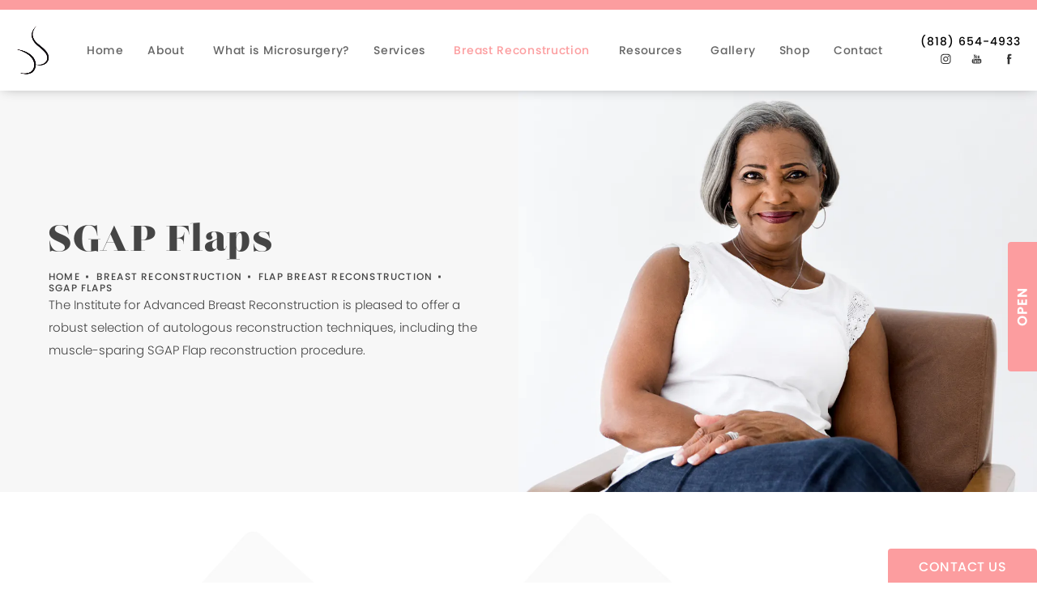

--- FILE ---
content_type: text/html; charset=utf-8
request_url: https://www.theiabr.com/breast-reconstruction/flap-breast-reconstruction/sgap-flaps/
body_size: 44749
content:
<!doctype html>
<html lang="en">
<head>

<meta charset="UTF-8">
<meta name="viewport" content="width=device-width, initial-scale=1.0">

<title>SGAP Flaps Los Angeles &amp; Thousand Oaks | Institute for Advanced Breast Reconstruction</title>
<meta name="description" content="The SGAP flap procedure is one of the more difficult procedures to perform, which is why you’ll be confident that your procedure will be in the hands of double board-certified Dr. Dhivya Srinivasa.">

<link rel="canonical" href="https://www.theiabr.com/breast-reconstruction/flap-breast-reconstruction/sgap-flaps/">
<link href="https://www.datocms-assets.com/56338/1633484111-favicon.png?auto=format,compress&w=96" rel="icon" type="image/x-icon">


<meta property="og:title" content="SGAP Flaps Los Angeles &amp; Thousand Oaks | Institute for Advanced Breast Reconstruction">
<meta property="og:description" content="The SGAP flap procedure is one of the more difficult procedures to perform, which is why you’ll be confident that your procedure will be in the hands of double board-certified Dr. Dhivya Srinivasa.">
<meta property="og:type" content="Website">
<meta property="og:url" content="https://www.theiabr.com/breast-reconstruction/flap-breast-reconstruction/sgap-flaps/">
<meta property="og:image" content="https://www.datocms-assets.com/56338/1635258554-og-feat.jpg">
<meta property="og:image:alt" content="">

            <meta property="article:author" content="https://www.facebook.com/drdhivyasrinivasa/">
        <meta property="article:publisher" content="https://www.facebook.com/drdhivyasrinivasa/">
            <meta name="twitter:card" content="https://www.datocms-assets.com/56338/1635258554-og-feat.jpg">


<script type="application/ld+json">
    {
        "@context": "https://schema.org",
        "@type": "WebPage",
        "name": "SGAP Flaps",
        "description": "The SGAP flap procedure is one of the more difficult procedures to perform, which is why you’ll be confident that your procedure will be in the hands of double board-certified Dr. Dhivya Srinivasa.",
        "publisher": {
            "@type": "Organization",
            "name": "The Institute for Advanced Breast Reconstruction"
        },
        "dateModified": "2025-02-21 06:00",
        "author": {
            "@type": "Organization",
            "name": "The Institute for Advanced Breast Reconstruction"
        }
    }
</script>    <script type="application/ld+json">
        {
            "@context": "https://schema.org",
            "@type": "BreadcrumbList",
            "itemListElement": [
                                    {
                        "@type": "ListItem",
                        "position": 1,
                        "name": "Breast Reconstruction",
                        "item": "https://www.theiabr.com/breast-reconstruction/"
                    },
                                    {
                        "@type": "ListItem",
                        "position": 2,
                        "name": "Flap Breast Reconstruction",
                        "item": "https://www.theiabr.com/breast-reconstruction/flap-breast-reconstruction/"
                    },
                                    {
                        "@type": "ListItem",
                        "position": 3,
                        "name": "SGAP Flaps",
                        "item": "https://www.theiabr.com/breast-reconstruction/flap-breast-reconstruction/sgap-flaps/"
                    }
                            ]
        }
    </script>
<script type="application/ld+json">
{"@context":"http://schema.org","@type":["Physician","MedicalOrganization"],"medicalSpecialty":"PlasticSurgery","founder":{"@type":"Person","knowsAbout":["https://en.wikipedia.org/wiki/Plastic_surgery","https://en.wikipedia.org/wiki/Reconstructive_surgery"],"memberOf":[{"@type":"MedicalOrganization","name":"American Board of Plastic Surgery","@id":"https://www.abplasticsurgery.org/"},{"@type":"MedicalOrganization","name":"American Board of Surgery","@id":"https://www.absurgery.org/"}],"awards":["Awarded Healthgrades Honor Roll by Healthgrades"],"worksFor":"https://www.theiabr.com/","description":"Breast reconstruction is not only a vital step in the cancer recovery process, it's also among the final stages before a woman can move beyond cancer to continue the life they have always wanted. The IABR offers a full range of microsurgical and hybrid breast reconstruction procedures, we are here to guide you through all aspects of breast reconstruction and recovery to optimize your quality of life after cancer.","jobTitle":"Double Board Certified Plastic Surgeon","honorificPrefix":"Dr.","honorificSuffix":"MD","alumniOf":["https://www.umkc.edu/","https://www.uth.edu/","https://umich.edu/","https://www.ucsf.edu/"]},"address":[{"@type":"PostalAddress","addressLocality":"Santa Monica","addressRegion":"CA","postalCode":"90404","streetAddress":"1260 15th Street, Suite 1109 11th Floor"},{"@type":"PostalAddress","addressLocality":"Thousand Oaks","addressRegion":"CA","postalCode":"91361","streetAddress":"415 Rolling Oaks Drive, Suite 220"}],"geo":{"@type":"GeoCoordinates","latitude":"34.1749729","longitude":"-118.869108"},"aggregateRating":{"@type":"AggregateRating","ratingValue":"4.7","reviewCount":"23"},"name":"Dhivya R. Srinivasa, MD, FACS","hasmap":"https://www.google.com/maps/place/Dhivya+Srinivasa,+MD/@34.1749729,-118.869108,15z/data=!4m6!3m5!1s0x80c2b94ef5778fff:0xcfd57d8f3d57e5bd!8m2!3d34.1749729!4d-118.869108!16s%2Fg%2F11j6hyjqnm?entry=ttu","image":"https://www.datocms-assets.com/56338/1633483984-logo-black.png?auto=format,compress&w=142","openingHours":["Mo-Fr 08:00-16:00"],"telephone":"818-654-4933","url":"https://www.theiabr.com/","sameAs":["https://www.instagram.com/drdhivyasrinivasa/","https://www.youtube.com/channel/UCForYQL0zCUtBIcZMEpbT2g","https://www.facebook.com/drdhivyasrinivasa/"],"areaServed":[{"@type":"City","name":"Thousand Oaks, California","@id":"https://en.wikipedia.org/wiki/Thousand_Oaks,_California"},{"@type":"City","name":"Santa Monica, California","@id":"https://en.wikipedia.org/wiki/Santa_Monica,_California"},{"@type":"State","name":"California","@id":"https://en.wikipedia.org/wiki/California"}]}
</script>

<script>
    document.addEventListener('DOMContentLoaded', () => {
  window.addEventListener('keydown', (e) => {
    let ctrl = e.ctrlKey || e.metaKey;
    const key = String(e.key);
    if (ctrl && ['0', '.', '5'].includes(key)) {
      e.preventDefault();
      e.stopPropagation();
      if (key === '.') {
        return (window.location = `${window.location.origin}${window.location.pathname}s3admin`);
      }
      let div = document.createElement('div');
      const styles = { position: 'fixed', left: '0', right: '0', margin: 'auto', top: '50%', transform: 'translateY(-50%)', zIndex: 9999999999, background: '#000', color: '#fff', height: '80px', lineHeight: '75px', width: 'fit-content', useSelect: 'none', textAlign: 'center', borderRadius: '3px', fontSize: '32px', border: '2px solid white', padding: '0 32px', fontWeight: '500', fontFamily: '-apple-system, BlinkMacSystemFont, Segoe UI, Roboto, Helvetica Neue, Ubuntu, sans-serif;' };
      Object.keys(styles).forEach((n) => (div.style[n] = styles[n]));
      div.innerHTML = 'FLUSHING SITE...';
      document.body.append(div);
      fetch('/api/ping/?flushAll=2', { method: 'POST', cache: 'no-store' }).then(() => {
        setTimeout(() => {
          window.location.reload(true);
        }, 100);
      });
    }
  });
});

</script>

<style id="s3-vendor-styles">
    /*! normalize.css v8.0.1 | MIT License | github.com/necolas/normalize.css */html{line-height:1.15;-webkit-text-size-adjust:100%}body{margin:0}main{display:block}h1{font-size:2em;margin:.67em 0}hr{box-sizing:content-box;height:0;overflow:visible}pre{font-family:monospace,monospace;font-size:1em}a{background-color:rgba(0,0,0,0)}abbr[title]{border-bottom:none;text-decoration:underline;text-decoration:underline dotted}b,strong{font-weight:bolder}code,kbd,samp{font-family:monospace,monospace;font-size:1em}small{font-size:80%}sub,sup{font-size:75%;line-height:0;position:relative;vertical-align:baseline}sub{bottom:-0.25em}sup{top:-0.5em}img{border-style:none}button,input,optgroup,select,textarea{font-family:inherit;font-size:100%;line-height:1.15;margin:0}button,input{overflow:visible}button,select{text-transform:none}button,[type=button],[type=reset],[type=submit]{-webkit-appearance:button}button::-moz-focus-inner,[type=button]::-moz-focus-inner,[type=reset]::-moz-focus-inner,[type=submit]::-moz-focus-inner{border-style:none;padding:0}button:-moz-focusring,[type=button]:-moz-focusring,[type=reset]:-moz-focusring,[type=submit]:-moz-focusring{outline:1px dotted ButtonText}fieldset{padding:.35em .75em .625em}legend{box-sizing:border-box;color:inherit;display:table;max-width:100%;padding:0;white-space:normal}progress{vertical-align:baseline}textarea{overflow:auto}[type=checkbox],[type=radio]{box-sizing:border-box;padding:0}[type=number]::-webkit-inner-spin-button,[type=number]::-webkit-outer-spin-button{height:auto}[type=search]{-webkit-appearance:textfield;outline-offset:-2px}[type=search]::-webkit-search-decoration{-webkit-appearance:none}::-webkit-file-upload-button{-webkit-appearance:button;font:inherit}details{display:block}summary{display:list-item}template{display:none}[hidden]{display:none}.tns-outer{padding:0 !important}.tns-outer [hidden]{display:none !important}.tns-item[aria-hidden]{visibility:hidden}.tns-outer [aria-controls],.tns-outer [data-action]{cursor:pointer}.tns-slider{-webkit-transition:all 0s;-moz-transition:all 0s;transition:all 0s}.tns-slider>.tns-item{-webkit-box-sizing:border-box;-moz-box-sizing:border-box;box-sizing:border-box}.tns-horizontal.tns-subpixel{white-space:nowrap}.tns-horizontal.tns-subpixel>.tns-item{display:inline-block;vertical-align:top;white-space:normal}.tns-horizontal.tns-no-subpixel:after{content:"";display:table;clear:both}.tns-horizontal.tns-no-subpixel>.tns-item{float:left}.tns-horizontal.tns-carousel.tns-no-subpixel>.tns-item{margin-right:-100%}.tns-no-calc{position:relative;left:0}.tns-gallery{position:relative;left:0;min-height:1px}.tns-gallery>.tns-item{position:absolute;left:-100%;-webkit-transition:transform 0s,opacity 0s;-moz-transition:transform 0s,opacity 0s;transition:transform 0s,opacity 0s}.tns-gallery>.tns-slide-active{position:relative;left:auto !important}.tns-gallery>.tns-moving{-webkit-transition:all .25s;-moz-transition:all .25s;transition:all .25s}.tns-autowidth{display:inline-block}.tns-lazy-img{-webkit-transition:opacity .6s;-moz-transition:opacity .6s;transition:opacity .6s;opacity:.6}.tns-lazy-img.tns-complete{opacity:1}.tns-ah{-webkit-transition:height 0s;-moz-transition:height 0s;transition:height 0s}.tns-ovh{overflow:hidden}.tns-visually-hidden{position:absolute;left:-10000em}.tns-transparent{opacity:0;visibility:hidden}.tns-fadeIn{opacity:1;filter:alpha(opacity=100);z-index:0}.tns-normal,.tns-fadeOut{opacity:0;filter:alpha(opacity=0);z-index:-1}.tns-vpfix{white-space:nowrap}.tns-vpfix>div,.tns-vpfix>li{display:inline-block}.tns-t-subp2{margin:0 auto;width:310px;position:relative;height:10px;overflow:hidden}.tns-t-ct{width:2333.3333333%;width:-webkit-calc(100% * 70 / 3);width:-moz-calc(100% * 70 / 3);width:2333.3333333333%;position:absolute;right:0}.tns-t-ct:after{content:"";display:table;clear:both}.tns-t-ct>div{width:1.4285714%;width:-webkit-calc(100% / 70);width:-moz-calc(100% / 70);width:1.4285714286%;height:10px;float:left}.tresio-nav:not(tresio-nav--loaded) ul:not(.level-1){display:none}.tresio-nav__main,.tresio-nav__list{margin:0;padding:0}.tresio-nav__main,.tresio-nav>ul{display:flex}.tresio-nav__list:not(.level-1){display:none;white-space:nowrap}.tresio-nav__list-item{position:relative;list-style-type:none}.tresio-nav li.ignore ul{display:block}.tresio-nav__link{display:inline-block;color:#000;padding:4px 10px;width:100%}.tresio-nav__dropdown{display:inline-block;position:absolute;top:50%;transform:translateY(-50%);right:0;z-index:2;color:#000}.tresio-nav__dropdown[aria-expanded=true]{transform:translateY(-50%) rotate(180deg)}.tresio-nav__dropdown[aria-expanded=true]+.tresio-nav__list{display:block}.tresio-nav.type-horizontal.variant-focus .tresio-nav__dropdown.level-1{display:none !important}.tresio-nav.type-horizontal.variant-focus--active .tresio-nav__dropdown.level-1{display:block !important}.tresio-nav.type-horizontal .tresio-nav__main,.tresio-nav.type-horizontal>ul{justify-content:space-between}.tresio-nav.type-horizontal .tresio-nav__list:not(.level-1){position:absolute}.tresio-nav.type-horizontal .tresio-nav__list:not(.level-1):not(.level-2){left:calc(100% - 1px);top:0}.tresio-nav.type-horizontal .tresio-nav__list-item--has-children .tresio-nav__link{padding-right:16px}.tresio-nav.type-horizontal .tresio-nav__link{width:100%}.tresio-nav.type-horizontal .tresio-nav__link:hover~.tresio-nav__list{display:block}.tresio-nav.type-vertical .tresio-nav__main,.tresio-nav.type-vertical>ul,.tresio-nav.type-hamburger .tresio-nav__main,.tresio-nav.type-hamburger>ul{flex-direction:column}.tresio-nav.type-vertical .tresio-nav__dropdown,.tresio-nav.type-hamburger .tresio-nav__dropdown{top:3px;transform:rotate(0deg)}.tresio-nav.type-vertical .tresio-nav__dropdown[aria-expanded=true],.tresio-nav.type-hamburger .tresio-nav__dropdown[aria-expanded=true]{transform:rotate(180deg)}.tresio-nav.type-hamburger{position:relative}.tresio-nav.type-hamburger .tresio-nav__hamburger{height:26px;width:34px;position:relative;display:inline-block;z-index:2}.tresio-nav.type-hamburger .tresio-nav__hamburger:before,.tresio-nav.type-hamburger .tresio-nav__hamburger:after,.tresio-nav.type-hamburger .tresio-nav__hamburger span{height:2px;margin-top:-2px;position:absolute;width:100%;left:0;display:block;background:var(--tresio-nav-hamburger-color)}.tresio-nav.type-hamburger .tresio-nav__hamburger:before,.tresio-nav.type-hamburger .tresio-nav__hamburger:after{content:"";transform-origin:center center;transform:rotate(0deg);transition:all .3s ease}.tresio-nav.type-hamburger .tresio-nav__hamburger:before{top:2px}.tresio-nav.type-hamburger .tresio-nav__hamburger:after{bottom:2px;margin-bottom:0}.tresio-nav.type-hamburger .tresio-nav__hamburger span{position:absolute;top:50%}.tresio-nav.type-hamburger .tresio-nav__hamburger[aria-expanded=true]:before,.tresio-nav.type-hamburger .tresio-nav__hamburger[aria-expanded=true]:after,.tresio-nav.type-hamburger .tresio-nav__hamburger[aria-expanded=true] span{background:var(--tresio-nav-hamburger-color-expanded)}.tresio-nav.type-hamburger .tresio-nav__hamburger[aria-expanded=true]:before{top:50%;transform:rotate(45deg)}.tresio-nav.type-hamburger .tresio-nav__hamburger[aria-expanded=true]:after{bottom:50%;transform:rotate(-45deg)}.tresio-nav.type-hamburger .tresio-nav__hamburger[aria-expanded=true] span{background:rgba(0,0,0,0)}.tresio-nav.type-hamburger .tresio-nav__hamburger[aria-expanded=true]~.tresio-nav__main{display:block}.tresio-nav.type-hamburger .tresio-nav__main{display:none;width:300px;overflow:scroll}.tresio-nav.type-hamburger.variant-popup .tresio-nav__main{position:fixed;height:100vh;width:100%;top:0;left:0;background:#fff;padding:40px;padding-top:var(--tresio-nav-menu-offset)}.tresio-nav.type-hamburger.variant-popup .tresio-nav__main:before,.tresio-nav.type-hamburger.variant-popup .tresio-nav__main:after{content:"";position:absolute;top:0;height:100%}.tresio-nav.type-hamburger.variant-popup .tresio-nav__main:before{width:20%;background:#f1f1f1;left:0}.tresio-nav.type-hamburger.variant-popup .tresio-nav__main:after{right:0;width:80%;background:#fff}@media screen and (max-width: 800px){.tresio-nav.type-hamburger.variant-popup .tresio-nav__main{padding-top:var(--tresio-nav-menu-offset-mobile)}}.tresio-nav.type-hamburger.variant-popup .tresio-nav__list-item.level-1{width:15vw;position:relative;display:flex;z-index:2}.tresio-nav.type-hamburger.variant-popup .tresio-nav__dropdown{position:static}.tresio-nav.type-hamburger.variant-popup .tresio-nav__list.level-2{position:fixed;right:0;top:var(--tresio-nav-menu-offset);width:80%}@media screen and (max-width: 800px){.tresio-nav.type-hamburger.variant-popup .tresio-nav__list.level-2{top:var(--tresio-nav-menu-offset-mobile)}}.tresio-nav.type-hidden{display:none}.sr-only,.visuallyhidden{border:0;clip:rect(0 0 0 0);height:1px;margin:-1px;overflow:hidden;padding:0;position:absolute;width:1px;white-space:nowrap}.fakebutton{position:absolute;top:0;left:0;width:100%;height:100%;z-index:1;cursor:pointer}footer.partial_footer .trademark .row .item.s3.partial{text-align:right}@media only screen and (max-width: 900px){footer.partial_footer .trademark .row .item.s3.partial{margin-top:20px;text-align:center}}footer.partial_footer .trademark .row .item.s3.partial a,footer.partial_footer .trademark .row .item.s3.partial .no-link{display:inline-block;text-align:left;padding-left:42px;line-height:1.3;letter-spacing:.8px;position:relative;font-family:inherit;font-size:12px}footer.partial_footer .trademark .row .item.s3.partial a span,footer.partial_footer .trademark .row .item.s3.partial .no-link span{font-size:12px;letter-spacing:.8px;font-family:inherit}footer.partial_footer .trademark .row .item.s3.partial a span.s3-logo,footer.partial_footer .trademark .row .item.s3.partial .no-link span.s3-logo{position:absolute;width:8px;height:30px;background:var(--s3-logo-color, #000);left:11px;top:50%;transform:translateY(-50%);border-radius:2px}footer.partial_footer .trademark .row .item.s3.partial a span.s3-logo:before,footer.partial_footer .trademark .row .item.s3.partial a span.s3-logo:after,footer.partial_footer .trademark .row .item.s3.partial .no-link span.s3-logo:before,footer.partial_footer .trademark .row .item.s3.partial .no-link span.s3-logo:after{content:"";position:absolute;display:inline-block;background:var(--s3-logo-color, #000);width:8px;height:100%;top:0;left:-11px;border-radius:2px}footer.partial_footer .trademark .row .item.s3.partial a span.s3-logo:after,footer.partial_footer .trademark .row .item.s3.partial .no-link span.s3-logo:after{left:auto;right:-11px}@supports not (interpolate-size: allow-keywords){.mod_faq.v2 .questions details::details-content{transition:none !important}}
</style>
<style id="s3-helper-styles">.mt-30 { margin-top: 30px !important; } .mw-70 { max-width: 70% !important; } @media only screen and (min-width: 64.0625rem) { .mb-80-desktop { margin-bottom: 80px !important; } } @media only screen and (min-width: 50.0625rem) and (max-width: 64rem) { .mb-40-tablet-down { margin-bottom: 40px !important; } }</style>
<style id="s3-site-styles">
    ﻿.podcast-sticky .podcast-btn,.podcast-sticky.closed .podcast-btn,.partial_socials li,.mod_office_slider .row .oslider .item .content,.mod_faq .sticky-side .list p,.popup-video:after,.partial_gallery_dropdown ul.dropdown ul li a,.partial_gallery_dropdown .dropdown ul li a,.age-restricted .popup span.close,footer.partial_footer .fixed-cta a.btn,footer.partial_footer .fixed-cta .partial_rate_us a.tab,.partial_rate_us footer.partial_footer .fixed-cta a.tab,body.home .mod_home_slider .row .hslider .item .content a.btn,body.home .mod_home_slider .row .hslider .item .content .partial_rate_us a.tab,.partial_rate_us body.home .mod_home_slider .row .hslider .item .content a.tab,body.home .mod_home_slider .row .hslider .item,nav.tresio-nav[data-type=horizontal] ul.partial_nav li,.home header.hide-home-menu+.trigger-menu,body.hamburger-menu header .row .menu-holder,header .row .logo-holder a picture img,header .status-bar span,header *,.search-input-container .inner .js-search-results .search-result-item,.search-input-container .inner .js-predictions .js-prediction-item,a,button:not(.s3-popup_arrow,.s3-popup_close).text:after,.btn.text:after,.partial_rate_us .text.tab:after,.partial_sticky_bar .btns .text.btn:after,button:not(.s3-popup_arrow,.s3-popup_close),.btn,.partial_rate_us .tab,.partial_sticky_bar .btns .partial_rate_us .tab,.partial_rate_us .partial_sticky_bar .btns .tab,.partial_sticky_bar .btns .btn,.tns-controls button{transition:all .3s ease}.age-restricted{transition:all .6s ease}@font-face{font-family:"lust-didone";src:url("https://use.typekit.net/af/ff6f3f/00000000000000007735ddcb/30/l?primer=7cdcb44be4a7db8877ffa5c0007b8dd865b3bbc383831fe2ea177f62257a9191&fvd=n7&v=3") format("woff2"),url("https://use.typekit.net/af/ff6f3f/00000000000000007735ddcb/30/d?primer=7cdcb44be4a7db8877ffa5c0007b8dd865b3bbc383831fe2ea177f62257a9191&fvd=n7&v=3") format("woff"),url("https://use.typekit.net/af/ff6f3f/00000000000000007735ddcb/30/a?primer=7cdcb44be4a7db8877ffa5c0007b8dd865b3bbc383831fe2ea177f62257a9191&fvd=n7&v=3") format("opentype");font-display:swap;font-style:normal;font-weight:700}@font-face{font-family:"poppins";src:url("https://use.typekit.net/af/2af34c/00000000000000007735c193/30/l?primer=7cdcb44be4a7db8877ffa5c0007b8dd865b3bbc383831fe2ea177f62257a9191&fvd=n3&v=3") format("woff2"),url("https://use.typekit.net/af/2af34c/00000000000000007735c193/30/d?primer=7cdcb44be4a7db8877ffa5c0007b8dd865b3bbc383831fe2ea177f62257a9191&fvd=n3&v=3") format("woff"),url("https://use.typekit.net/af/2af34c/00000000000000007735c193/30/a?primer=7cdcb44be4a7db8877ffa5c0007b8dd865b3bbc383831fe2ea177f62257a9191&fvd=n3&v=3") format("opentype");font-display:swap;font-style:normal;font-weight:300}@font-face{font-family:"poppins";src:url("https://use.typekit.net/af/54c3f2/00000000000000007735c19d/30/l?primer=7cdcb44be4a7db8877ffa5c0007b8dd865b3bbc383831fe2ea177f62257a9191&fvd=n5&v=3") format("woff2"),url("https://use.typekit.net/af/54c3f2/00000000000000007735c19d/30/d?primer=7cdcb44be4a7db8877ffa5c0007b8dd865b3bbc383831fe2ea177f62257a9191&fvd=n5&v=3") format("woff"),url("https://use.typekit.net/af/54c3f2/00000000000000007735c19d/30/a?primer=7cdcb44be4a7db8877ffa5c0007b8dd865b3bbc383831fe2ea177f62257a9191&fvd=n5&v=3") format("opentype");font-display:swap;font-style:normal;font-weight:500}@font-face{font-family:"fontello";src:url("/master/assets/v2/font/fontello.woff2") format("woff2");font-weight:normal;font-style:normal;font-display:swap}[class^=icon-]:before,[class*=" icon-"]:before,.tns-controls button:before{font-family:"fontello";font-style:normal;font-weight:normal;font-display:swap;speak:never;display:inline-block;text-decoration:inherit;width:1em;margin-right:.2em;text-align:center;font-variant:normal;text-transform:none;line-height:1em;margin-left:.2em;-webkit-font-smoothing:antialiased;-moz-osx-font-smoothing:grayscale}.icon-left-open:before{content:""}.icon-right-open:before{content:""}.icon-star:before{content:""}.icon-star-empty:before{content:""}.icon-cancel:before{content:""}.note{color:red !important}.tns-slider{font-size:11px !important}.right{float:right !important}.left{float:left !important}.text-left{text-align:left !important}.text-right{text-align:right !important}.text-center{text-align:center !important}.text-justify{text-align:justify !important}.left{float:left !important}.columns-two,.columns-three,.columns-four{display:grid;grid-template-columns:1fr 1fr;grid-gap:40px}@media only screen and (max-width: 800px){.columns-two,.columns-three,.columns-four{grid-template-columns:1fr}}.columns-two.vertical-align,.mod_column .columns-two.vertical,.columns-three.vertical-align,.mod_column .columns-three.vertical,.columns-four.vertical-align,.mod_column .columns-four.vertical{display:grid;align-items:center}.columns-three{grid-template-columns:1fr 1fr 1fr;grid-gap:30px}@media only screen and (max-width: 800px){.columns-three{grid-template-columns:1fr}}.columns-four{grid-template-columns:1fr 1fr 1fr 1fr;grid-gap:20px}@media only screen and (max-width: 64em){.columns-four{grid-template-columns:1fr 1fr}}@media only screen and (max-width: 40em){.columns-four{grid-template-columns:1fr}}.column.large-centered,.columns.large-centered{margin-left:auto;margin-right:auto;float:none}.relative{position:relative}.absolute{position:absolute}img.center{display:block;margin:auto}img.full{width:100%}img.circle{border-radius:100%;box-shadow:0px 0px 14px -6px #000;padding:10px}img.xsmall{max-width:80px;width:100%}img.small{max-width:180px;width:100%}img.medium{max-width:240px;width:100%}img.large{max-width:400px;width:100%}img.large.pull-up{margin-top:-15px}img.xlarge{max-width:540px;width:100%}img.xlarge2{max-width:480px;width:100%}.italic{font-style:italic !important}.bold{font-weight:500}.hidden{display:none !important}.uppercase{text-transform:uppercase}.link:not(.btn),body.home .mod_home_banner.has-links .row .links a:not(.btn),body.home .mod_home_banner .row .content a.center:not(.btn){color:#fc9d9f !important;text-decoration:underline}.no-underline:not(.btn){color:#fc9d9f !important;text-decoration:none}.overflow-hidden{overflow:hidden !important}.text-justify{text-align:justify !important}@media only screen and (min-width: 800px){.text-center-tablet-up{text-align:center !important}}.hide{display:none}@media only screen and (max-width: 40em){.hide-phone{display:none !important}}@media only screen and (min-width: 800px)and (max-width: 64em){.hide-tablet{display:none !important}}@media only screen and (min-width: 800px){.hide-tablet-up{display:none !important}}@media only screen and (max-width: 64em){.hide-tablet-down{display:none !important}}@media only screen and (max-width: 800px){.hide-phablet{display:none !important}}@media only screen and (min-width: 64.1em){.hide-desktop{display:none !important}}@media only screen and (max-width: 40em){.block-phone{display:block !important}}.block{display:block !important}@media only screen and (min-width: 800px)and (max-width: 64em){.block-tablet{display:block !important}}@media only screen and (max-width: 64em){.block-tablet-down{display:block !important}}@media only screen and (min-width: 800px){.block-tablet-up{display:block !important}}@media only screen and (max-width: 800px){.block-phablet{display:block !important}}@media only screen and (min-width: 64.1em){.block-desktop{display:block !important}}.object-fit-cover{width:100%;height:100%}.object-fit-cover img{object-fit:cover;width:100%;height:100%}picture.background,video.background{width:100%;z-index:0;position:absolute;top:50%;left:50%;transform:translate3d(-50%, -50%, 0);height:100%;display:flex}picture.background img,video.background img{object-fit:cover;width:calc(100% + 2px);height:calc(100% + 2px)}.top-aligned picture.background img,.mod_cta_general:not(.thin) .row picture.background img,.top-aligned video.background img,.mod_cta_general:not(.thin) .row video.background img{object-position:center 20% !important}.left-aligned picture.background img,.left-aligned video.background img{object-position:25% center !important}.right-aligned picture.background img,.right-aligned video.background img{object-position:75% center !important}video.background{object-fit:cover;width:100%}.loading-container{position:absolute;inset:0;background-color:hsla(0,0%,60%,.5)}.loading-container svg.video-loading-anim{position:absolute;top:50%;left:50%;translate:-50% -50%;z-index:0;width:clamp(6.25rem,5.4915rem + 3.2362vw,9.375rem);pointer-events:none}.loading-container svg.video-loading-anim rect,.loading-container svg.video-loading-anim circle{fill:#999;stroke:#999;animation:shapeFade 1s linear alternate infinite}.loading-container svg.video-loading-anim rect:nth-child(1),.loading-container svg.video-loading-anim circle:nth-child(1){animation-delay:0s}.loading-container svg.video-loading-anim rect:nth-child(2),.loading-container svg.video-loading-anim circle:nth-child(2){animation-delay:.25s}.loading-container svg.video-loading-anim rect:nth-child(3),.loading-container svg.video-loading-anim circle:nth-child(3){animation-delay:.5s}@keyframes shapeFade{0%{opacity:0}100%{opacity:1}}.flex-wrap{display:flex;flex-wrap:wrap}.flex-video{margin-bottom:0px}.flex-video iframe{max-width:100%}.background-image,.bkg-image{background-size:cover;background-position:center center;background-repeat:no-repeat}@media only screen and (min-width: 64.1em){.background-image,.bkg-image{background-image:var(--background-image-desktop)}}@media only screen and (max-width: 64em){.background-image,.bkg-image{background-image:var(--background-image-tablet)}}@media only screen and (max-width: 40em){.background-image,.bkg-image{background-image:var(--background-image-phone)}}.vertical-align,.mod_column .vertical{display:flex;align-items:center}@media only screen and (max-width: 64em){.vertical-align,.mod_column .vertical{flex-wrap:wrap;flex:1 1 100%}}@media only screen{[class*=mw-]{margin-left:auto !important;margin-right:auto !important}}@media only screen and (max-width: 64em){[class*=mw-]{max-width:100% !important}}.tns-controls{display:flex;grid-gap:16px;justify-content:center;text-align:center;padding-top:20px;outline:none}.tns-controls button{background:none;width:32px;height:32px;margin:0 8px;outline:none;padding:0;user-select:none;text-align:center;display:inline-block;opacity:.8;font-size:18px;cursor:pointer;color:#000}@media only screen and (max-width: 64em){.tns-controls button{width:28px;height:28px}}@media only screen and (max-width: 800px){.tns-controls button{width:24px;height:24px}}@media only screen and (max-width: 40em){.tns-controls button{width:20px;height:20px}}.tns-controls button:hover{color:#000;opacity:.4}.tns-controls button:focus{box-shadow:none !important}.tns-controls button[data-controls=prev]:before{content:""}.tns-controls button[data-controls=next]:before{content:""}.has-icon{position:relative;display:inline-flex !important;align-items:center}.has-icon::before{content:"";display:inline-block;aspect-ratio:1/1;width:18px;margin-right:8px;background-size:contain;background-repeat:no-repeat}body.wow-enabled .wow{visibility:hidden}.animated{animation-duration:1s;animation-fill-mode:both}.animated.infinite{animation-iteration-count:infinite}.animated.hinge{animation-duration:2s}.animated.flipOutX,.animated.flipOutY,.animated.bounceIn,.animated.bounceOut{animation-duration:.75s}@keyframes fadeIn{from{opacity:0}to{opacity:1}}.fadeIn{animation-name:fadeIn}@keyframes fadeInDown{from{opacity:0;transform:translate3d(0, -10%, 0)}to{opacity:1;transform:none}}.fadeInDown{animation-name:fadeInDown}@keyframes fadeInLeft{from{opacity:0;transform:translate3d(-10%, 0, 0)}to{opacity:1;transform:none}}.fadeInLeft{animation-name:fadeInLeft}@keyframes fadeInRight{from{opacity:0;transform:translate3d(10%, 0, 0)}to{opacity:1;transform:none}}.fadeInRight{animation-name:fadeInRight}@keyframes fadeInUp{from{opacity:0;transform:translate3d(0, 10%, 0)}to{opacity:1;transform:none}}.fadeInUp{animation-name:fadeInUp}@keyframes fadeOut{from{opacity:1}to{opacity:0}}.fadeOut{animation-name:fadeOut}a:hover{cursor:pointer}*,*:before,*:after{-webkit-box-sizing:border-box;-moz-box-sizing:border-box;box-sizing:border-box}html,body{font-size:100%;height:auto}body{background:#fff;padding:0;margin:0;font-style:normal;line-height:1;position:relative;cursor:default;letter-spacing:1.2px;-webkit-font-smoothing:subpixel-antialiased;font-size:15px;font-weight:300;font-family:"poppins",Arial,sans-serif;color:#575757}main [class*=column]+[class*=column]:last-child{float:none !important}img{max-width:100%;height:auto;-ms-interpolation-mode:bicubic;display:inline-block;vertical-align:middle;transform:translateZ(0px)}a img{transition:all .3s ease-out}button:not(.s3-popup_arrow,.s3-popup_close),.btn,.partial_rate_us .tab,.partial_sticky_bar .btns .partial_rate_us .tab,.partial_rate_us .partial_sticky_bar .btns .tab,.partial_sticky_bar .btns .btn{display:inline-block;position:relative;margin:0;padding:14px 30px;border-radius:3px;text-decoration:none;text-align:center;font-size:15px;font-weight:500;line-height:1;letter-spacing:1px;color:#fff;user-select:none;border-radius:3px;background-color:#fc9d9f;outline:none !important;cursor:pointer;border:none}@media only screen and (max-width: 800px){button:not(.s3-popup_arrow,.s3-popup_close),.btn,.partial_rate_us .tab,.partial_sticky_bar .btns .partial_rate_us .tab,.partial_rate_us .partial_sticky_bar .btns .tab,.partial_sticky_bar .btns .btn{font-size:15px}}@media only screen and (max-width: 40em){button:not(.s3-popup_arrow,.s3-popup_close),.btn,.partial_rate_us .tab,.partial_sticky_bar .btns .partial_rate_us .tab,.partial_rate_us .partial_sticky_bar .btns .tab,.partial_sticky_bar .btns .btn{padding:12px 20px}}button:not(.s3-popup_arrow,.s3-popup_close)>a,.btn>a,.partial_rate_us .tab>a,.partial_sticky_bar .btns .partial_rate_us .tab>a,.partial_rate_us .partial_sticky_bar .btns .tab>a,.partial_sticky_bar .btns .btn>a{text-decoration:none;font-size:16px;font-weight:500;line-height:1;color:#fff;text-transform:uppercase;user-select:none}@media only screen and (max-width: 800px){button:not(.s3-popup_arrow,.s3-popup_close)>a,.btn>a,.partial_rate_us .tab>a,.partial_sticky_bar .btns .partial_rate_us .tab>a,.partial_rate_us .partial_sticky_bar .btns .tab>a,.partial_sticky_bar .btns .btn>a{font-size:15px}}@media only screen and (max-width: 40em){button:not(.s3-popup_arrow,.s3-popup_close)>a,.btn>a,.partial_rate_us .tab>a,.partial_sticky_bar .btns .partial_rate_us .tab>a,.partial_rate_us .partial_sticky_bar .btns .tab>a,.partial_sticky_bar .btns .btn>a{font-size:14px}}button:hover:not(.s3-popup_arrow,.s3-popup_close),.btn:hover,.partial_rate_us .tab:hover,.partial_sticky_bar .btns .btn:hover{color:#fff;opacity:.6}button:not(.s3-popup_arrow,.s3-popup_close).disabled,button:not(.s3-popup_arrow,.s3-popup_close)[disabled],.btn.disabled,.partial_rate_us .disabled.tab,.partial_sticky_bar .btns .disabled.btn,.btn[disabled],.partial_rate_us [disabled].tab,.partial_sticky_bar .btns [disabled].btn{background-color:#eee;border-color:#007095;color:#999;cursor:default;opacity:.7;box-shadow:none}button:not(.s3-popup_arrow,.s3-popup_close).disabled a,button:not(.s3-popup_arrow,.s3-popup_close)[disabled] a,.btn.disabled a,.partial_rate_us .disabled.tab a,.partial_sticky_bar .btns .disabled.btn a,.btn[disabled] a,.partial_rate_us [disabled].tab a,.partial_sticky_bar .btns [disabled].btn a{cursor:default;color:#999;opacity:.7}button:not(.s3-popup_arrow,.s3-popup_close).disabled:hover,button:not(.s3-popup_arrow,.s3-popup_close).disabled:focus,button:not(.s3-popup_arrow,.s3-popup_close)[disabled]:hover,button:not(.s3-popup_arrow,.s3-popup_close)[disabled]:focus,.btn.disabled:hover,.partial_rate_us .disabled.tab:hover,.btn.disabled:focus,.partial_rate_us .disabled.tab:focus,.btn[disabled]:hover,.partial_rate_us [disabled].tab:hover,.btn[disabled]:focus,.partial_rate_us [disabled].tab:focus{box-shadow:none}button:not(.s3-popup_arrow,.s3-popup_close).text,.btn.text,.partial_rate_us .text.tab,.partial_sticky_bar .btns .text.btn{background:none;padding:8px 0;letter-spacing:1.2px;color:#454545;font-weight:500;text-transform:none;position:relative}button:not(.s3-popup_arrow,.s3-popup_close).text:after,.btn.text:after,.partial_rate_us .text.tab:after,.partial_sticky_bar .btns .text.btn:after{content:"";position:absolute;bottom:0;left:0;width:36px;border-top:2px solid #ccc}button:not(.s3-popup_arrow,.s3-popup_close).text:hover,.btn.text:hover,.partial_rate_us .text.tab:hover{opacity:1}button:not(.s3-popup_arrow,.s3-popup_close).text:hover:after,.btn.text:hover:after,.partial_rate_us .text.tab:hover:after{width:100%}button:not(.s3-popup_arrow,.s3-popup_close).small,.btn.small,.podcast-sticky a.btn,.podcast-sticky .partial_sticky_bar .btns a.btn,.partial_sticky_bar .btns .podcast-sticky a.btn,.partial_rate_us .small.tab,.podcast-sticky .partial_rate_us a.tab,.partial_rate_us .podcast-sticky a.tab,.partial_sticky_bar .btns .small.btn,.mod_video_columns_two .row .item .content a.btn,.mod_video_columns_two .row .item .content .partial_rate_us a.tab,.partial_rate_us .mod_video_columns_two .row .item .content a.tab,.mod_index>.row .inner .item a.btn,.mod_index>.row .inner .item .partial_rate_us a.tab,.partial_rate_us .mod_index>.row .inner .item a.tab,.mod_hero.has-ba .ba-include a.btn,.mod_hero.has-ba .ba-include .partial_rate_us a.tab,.partial_rate_us .mod_hero.has-ba .ba-include a.tab,.mod_box_grid .boxes .box a.btn,.mod_box_grid .boxes .box .partial_rate_us a.tab,.partial_rate_us .mod_box_grid .boxes .box a.tab,body.blog .container:not(footer):not(.partial_cta_sub) a.btn,body.blog .container:not(footer):not(.partial_cta_sub) .partial_rate_us a.tab,.partial_rate_us body.blog .container:not(footer):not(.partial_cta_sub) a.tab,body.home .mod_home_slider .row .hslider .item .content a.btn,body.home .mod_home_slider .row .hslider .item .content .partial_rate_us a.tab,.partial_rate_us body.home .mod_home_slider .row .hslider .item .content a.tab,body.home .mod_home_grid .row .grid .item .media .content a.btn,body.home .mod_home_grid .row .grid .item .media .content .partial_rate_us a.tab,.partial_rate_us body.home .mod_home_grid .row .grid .item .media .content a.tab{font-size:14px;letter-spacing:.8px;padding:11px 20px}button:not(.s3-popup_arrow,.s3-popup_close).white,.btn.white,.partial_rate_us .white.tab,.partial_sticky_bar .btns .white.btn{background:none !important;padding-left:40px;padding-right:40px;border:1px solid hsla(0,0%,100%,.7);color:#fff !important}button:not(.s3-popup_arrow,.s3-popup_close).popup-video,.btn.popup-video,.partial_rate_us .popup-video.tab,.partial_sticky_bar .btns .popup-video.btn{margin-top:15px;background:none;padding:0;font-size:17px;display:flex;align-items:center;color:#454545}button:not(.s3-popup_arrow,.s3-popup_close).popup-video:after,.btn.popup-video:after,.partial_rate_us .popup-video.tab:after,.partial_sticky_bar .btns .popup-video.btn:after{display:none}button:not(.s3-popup_arrow,.s3-popup_close).popup-video:before,.btn.popup-video:before,.partial_rate_us .popup-video.tab:before,.partial_sticky_bar .btns .popup-video.btn:before{content:"";padding:28px;background:url(https://www.datocms-assets.com/56338/1633486049-playbutton.png) no-repeat center center;background-size:auto 100%;display:inline-block;margin-right:15px}[data-s3-module] button:not(.s3-popup_arrow,.s3-popup_close),[data-s3-module] .btn,[data-s3-module] .partial_rate_us .tab,.partial_rate_us [data-s3-module] .tab,[data-s3-module] .partial_sticky_bar .btns .btn,.partial_sticky_bar .btns [data-s3-module] .btn{margin-top:30px}div,dl,dt,dd,ul,ol,li,h1,h2,h3,h4,h5,h6,pre,form,p,blockquote,th,td{margin:0;padding:0}a{line-height:inherit;color:#454545;font-weight:300;text-decoration:none}a:hover{cursor:pointer;color:inherit;opacity:.6}a img{border:none}p{text-rendering:optimizeLegibility;font-weight:300;font-size:15px;font-family:"poppins",Arial,sans-serif;color:#444;line-height:1.92;margin-bottom:20px;letter-spacing:normal}p:last-child{margin-bottom:0}p.intro{font-weight:500}p.headline{display:block;font-size:20px;font-weight:300;letter-spacing:1px}p.headline span.italic{display:block;font-weight:500;margin-bottom:20px}li a:not(.btn),p a:not(.btn){color:#fc9d9f}.primary{color:#fc9d9f !important}h1,h2,h3,h4,h5,h6{margin:0 0 15px 0;font-weight:500;color:#454545;font-family:"lust-didone",Arial,sans-serif;line-height:1.4;font-style:normal;letter-spacing:1.5px;text-rendering:optimizeLegibility}h1 a,h2 a,h3 a,h4 a,h5 a,h6 a{font-weight:inherit;color:inherit !important}h1 span.small,h2 span.small,h3 span.small,h4 span.small,h5 span.small,h6 span.small{font-family:"poppins",Arial,sans-serif;font-size:18px;font-weight:300;display:block;margin:15px 0;letter-spacing:.7px}@media only screen and (max-width: 64em){h1 span.small,h2 span.small,h3 span.small,h4 span.small,h5 span.small,h6 span.small{font-size:17px}}@media only screen and (max-width: 800px){h1 span.small,h2 span.small,h3 span.small,h4 span.small,h5 span.small,h6 span.small{font-size:16px;margin:12px 0}}h1.underline,h2.underline,.half-image .row.half-image-row .copy .inner h2,body.home .mod_home_grid .row h2,h3.underline,h4.underline,h5.underline,h6.underline{position:relative;padding-bottom:20px;margin-bottom:30px !important}@media only screen and (max-width: 64em){h1.underline,h2.underline,.half-image .row.half-image-row .copy .inner h2,body.home .mod_home_grid .row h2,h3.underline,h4.underline,h5.underline,h6.underline{margin-bottom:25px !important}}@media only screen and (max-width: 800px){h1.underline,h2.underline,.half-image .row.half-image-row .copy .inner h2,body.home .mod_home_grid .row h2,h3.underline,h4.underline,h5.underline,h6.underline{padding-bottom:15px;margin-bottom:20px !important}}h1.underline:after,h2.underline:after,.half-image .row.half-image-row .copy .inner h2:after,body.home .mod_home_grid .row h2:after,h3.underline:after,h4.underline:after,h5.underline:after,h6.underline:after{content:"";position:absolute;bottom:0;left:0;width:150px;border-top:1px solid #ccc}h1{font-size:54px}@media only screen and (max-width: 64em){h1{font-size:46px}}@media only screen and (max-width: 40em){h1{font-size:38px}}h1.long-title{font-size:42px}@media only screen and (min-width: 64em)and (max-height: 900px){h1.long-title{font-size:38px}}@media only screen and (max-width: 64em){h1.long-title{font-size:36px}}@media only screen and (max-width: 40em){h1.long-title{font-size:30px}}h2{font-size:36px}@media only screen and (max-width: 64em){h2{font-size:32px}}@media only screen and (max-width: 40em){h2{font-size:28px}}h2 a{color:inherit}.home h2{font-size:52px}@media only screen and (max-width: 1160px){.home h2{font-size:45px}}@media only screen and (max-width: 64em){.home h2{font-size:42px}}@media only screen and (max-width: 40em){.home h2{font-size:32px}}h3{font-size:30px;margin-bottom:15px}@media only screen and (max-width: 64em){h3{font-size:28px}}@media only screen and (max-width: 40em){h3{font-size:26px}}h3 a{color:inherit}h4{font-size:26px}@media only screen and (max-width: 64em){h4{font-size:24px}}@media only screen and (max-width: 40em){h4{font-size:22px}}h5{font-size:24px}@media only screen and (max-width: 64em){h5{font-size:22px}}@media only screen and (max-width: 40em){h5{font-size:20px}}em,i{font-style:italic;line-height:inherit}strong,b{font-weight:bold;line-height:inherit}ul,ol,dl{font-size:1rem;line-height:1.6;margin-bottom:1.25rem;list-style-position:outside;font-family:inherit}ul{margin-left:1.1rem}div[data-s3-module] ul{margin:15px 0}div[data-s3-module] ul li{padding-left:30px;position:relative;font-size:15px}div[data-s3-module] ul li:before{content:"";position:absolute;padding:5px;background:#fc9d9f;left:0;top:7px}div[data-s3-module] ul li+li{margin-top:14px}ul.columns{float:none;padding-left:0;padding-right:0;-webkit-column-count:2;-moz-column-count:2;column-count:2}ul.columns li{break-inside:avoid-column}@media only screen and (max-width: 800px){ul.columns{-webkit-column-count:1;-moz-column-count:1;column-count:1}}ul.unstyled{margin:0}ul.unstyled li{padding-left:0}ul.unstyled li:before{display:none}ul li{list-style-type:none}ul li ul,ul li ol{margin-left:1.25rem;margin-bottom:0}ol{margin-left:1.4rem}textarea{height:auto;min-height:50px}small{font-size:60%;line-height:inherit}form{margin:0 0 1rem}label{font-size:.875rem;color:#4d4d4d;cursor:pointer;display:block;font-weight:normal;line-height:1.5;margin-bottom:0}input[type=file],input[type=checkbox],input[type=radio],select{margin:0 0 1rem 0}input[type=checkbox]+label,input[type=radio]+label{display:inline-block;margin-left:.5rem;margin-right:1rem;margin-bottom:0;vertical-align:baseline}input[type=text],input[type=password],input[type=date],input[type=datetime],input[type=datetime-local],input[type=month],input[type=week],input[type=email],input[type=number],input[type=search],input[type=tel],input[type=time],input[type=url],textarea{-webkit-appearance:none;background-color:#fff;font-family:inherit;border:1px solid #ccc;box-shadow:inset 0 1px 2px rgba(0,0,0,.1);color:rgba(0,0,0,.75);display:block;font-size:.875rem;margin:0 0 1rem;padding:.5rem;height:2.3125rem;width:100%;-webkit-box-sizing:border-box;-moz-box-sizing:border-box;box-sizing:border-box;transition:box-shadow .45s,border-color .45s ease-in-out}select{width:100%;-webkit-appearance:none !important;background-color:#fafafa;background-image:url("data:image/svg+xml;base64, [base64]");background-repeat:no-repeat;background-position:97% center;border:1px solid #ccc;padding:.5rem;font-size:.875rem;border-radius:0;height:2.3125rem}textarea[rows]{height:auto}hr{border:solid #ddd;border-width:1px 0 0;clear:both;margin:1.25rem 0 1.1875rem;height:0}table{background:#fff;margin-bottom:1.25rem;border:solid 1px #ddd}table tr th,table tr td{padding:.5625rem .625rem;font-size:.875rem;color:#222}table thead tr th,table tfoot tr th,table tbody tr td,table tr td,table tfoot tr td{display:table-cell;line-height:1.125rem}blockquote{border:none !important;padding:0;margin:0}body:not(.hamburger-menu){margin-top:112px}@media only screen and (max-width: 64em){body:not(.hamburger-menu){margin-top:70px}}@media only screen and (max-width: 64em){body.hamburger-menu{margin-top:60px}}body.sticky-bar-on main{margin-top:132px !important}@media only screen and (max-width: 64em){body.sticky-bar-on main{margin-top:112px !important}}body.sticky-bar-on.hamburger-menu main{margin-top:52px !important}@media only screen and (max-width: 64em){body.sticky-bar-on.hamburger-menu main{margin-top:112px !important}}@media only screen and (max-width: 40em){body.sticky-bar-on.hamburger-menu main{margin-top:166px !important}}.container{width:100%;background-color:#fff}.container.dark,header.dark nav.tresio-nav[data-type=hamburger] li.ignore ul.container.partial_socials{background-color:#1a1a1a}.container.dark h2,header.dark nav.tresio-nav[data-type=hamburger] li.ignore ul.container.partial_socials h2,.container.dark h3,header.dark nav.tresio-nav[data-type=hamburger] li.ignore ul.container.partial_socials h3,.container.dark h4,header.dark nav.tresio-nav[data-type=hamburger] li.ignore ul.container.partial_socials h4,.container.dark p,header.dark nav.tresio-nav[data-type=hamburger] li.ignore ul.container.partial_socials p,.container.dark a,header.dark nav.tresio-nav[data-type=hamburger] li.ignore ul.container.partial_socials a,.container.dark li,header.dark nav.tresio-nav[data-type=hamburger] li.ignore ul.container.partial_socials li{color:#fff}.container.dark ul li:before,header.dark nav.tresio-nav[data-type=hamburger] li.ignore ul.container.partial_socials ul li:before{background:#fff !important}.row{width:100%;margin:0 auto;*zoom:1;max-width:1200px}.row .row{width:auto;margin-left:-0.9375rem;margin-right:-0.9375rem;margin-top:0;margin-bottom:0;max-width:none;*zoom:1}.container>.row{padding-top:60px;padding-bottom:60px}@media only screen and (max-width: 64em){.container>.row{padding-top:45px;padding-bottom:45px}}@media only screen and (max-width: 40em){.container>.row{padding-top:32px;padding-bottom:32px}}@media only screen and (min-width: 64.1em){.container>.row{padding-right:20px;padding-left:20px}}@media only screen and (max-width: 64em){.container .row{padding-left:20px;padding-right:20px}}header .container .row,footer .container .row{padding:0}.main>.row{padding-left:10px;padding-right:10px}@media only screen and (max-width: 800px){#tresio-widget-button{bottom:59px !important;width:40px !important;height:40px !important}}header ul.partial_nav .search{position:relative}header ul.partial_nav .search .js-search-open:after{content:" ";background:url("https://static.tresiocms.com/images/search.svg?auto=format,compress") center center no-repeat !important;height:30px !important;width:30px;background-size:contain;display:inline-block;opacity:1 !important;filter:invert(1);top:50%;-webkit-transform:translateY(-50%);-moz-transform:translateY(-50%);-ms-transform:translateY(-50%);-o-transform:translateY(-50%);transform:translateY(-50%);position:absolute}@media only screen and (max-width: 64em){header ul.partial_nav .search .js-search-open:after{position:relative;top:0;left:6px;transform:none}}.search-input-container{position:fixed;opacity:0;visibility:hidden;top:0;left:0;width:100%;height:100%;background:hsla(0,0%,100%,.6);z-index:9999;transition:all 250ms ease-in-out}.search-input-container .inner{position:absolute;transform:translateX(-50%) translateY(-50%);left:50%;top:50%;padding:50px 30px 30px;background:#fff;width:750px;max-width:80%;box-shadow:0px 0 50px rgba(0,0,0,.2);border-radius:8px;max-height:80vh;overflow:auto}@media only screen and (max-width: 64em){.search-input-container .inner{padding:44px 20px 20px}}.search-input-container .inner #js-search-input{border:1px solid #ddd;font-size:18px;border-radius:2px;font-family:"poppins",Arial,sans-serif;letter-spacing:.5px;padding:28px 18px;box-shadow:none;background:#fff;margin-bottom:0}@media only screen and (max-width: 64em){.search-input-container .inner #js-search-input{font-size:16px;padding:22px 16px}}.search-input-container .inner h2{font-size:20px}@media only screen and (max-width: 64em){.search-input-container .inner h2{font-size:18px}}.search-input-container .inner .js-predictions{margin-top:20px}.search-input-container .inner .js-predictions .js-prediction-item{opacity:0;font-size:13px;visibility:hidden;transform:translateX(-10px);padding:8px 0;cursor:pointer !important;color:#999;font-style:italic}.search-input-container .inner .js-predictions .js-prediction-item.is-active{transform:translateX(0);opacity:1;visibility:visible}.search-input-container .inner .js-predictions:empty{display:none}.search-input-container .inner .js-search-results{margin-top:20px}.search-input-container .inner .js-search-results .search-result-item{display:block;padding:10px 0;border-bottom:1px solid #efefef;border-top:1px solid #efefef;opacity:0;visibility:hidden;transform:translateX(-10px)}.search-input-container .inner .js-search-results .search-result-item p{font-size:14px;letter-spacing:.8px;margin-bottom:0px}.search-input-container .inner .js-search-results .search-result-item strong{font-size:14px;letter-spacing:.8px;font-weight:500}.search-input-container .inner .js-search-results .search-result-item span{display:inline-block;padding:3px 12px 1px;background:rgba(252,157,159,.8);font-size:9px;color:#fff;margin-left:10px;border-radius:2px;font-weight:500;text-transform:uppercase;letter-spacing:1px}.search-input-container .inner .js-search-results .search-result-item.is-active{transform:translateX(0);opacity:1;visibility:visible}.search-input-container .inner .js-search-results .search-snippet{color:#999}.search-input-container .inner .js-search-results .search-snippet em{font-weight:500}.search-input-container .inner .js-search-results:empty{display:none}.search-input-container .inner .js-search-close{position:absolute;width:18px;height:18px;top:18px;right:29px;cursor:pointer}@media only screen and (max-width: 64em){.search-input-container .inner .js-search-close{top:15px;right:20px}}.search-input-container .inner .js-search-close:before,.search-input-container .inner .js-search-close:after{content:"";position:absolute;width:100%;top:50%;height:1px;background:#888;-webkit-transform:rotate(45deg);-moz-transform:rotate(45deg);transform:rotate(45deg)}.search-input-container .inner .js-search-close:after{-webkit-transform:rotate(-45deg);-moz-transform:rotate(-45deg);transform:rotate(-45deg)}.search-input-container.is-active{opacity:1;visibility:visible}header{z-index:1042 !important;position:fixed !important;width:100%;top:0;left:0;box-shadow:0 0 15px -4px rgba(20,20,20,.4);background:#fff;transition:.5s all ease-in-out}header .status-bar{padding:6px;background:#fc9d9f;position:relative}header .status-bar span{display:block;position:absolute;top:0;left:0;z-index:9;width:0%;height:100%;background:rgba(0,0,0,.2)}header .row{padding:20px;position:relative;display:inline-block;vertical-align:top;max-width:100%}@media only screen and (max-width: 40em){header .row{height:60px !important}}@media only screen and (max-width: 64em){header .row{box-shadow:0 0 15px -4px rgba(20,20,20,.4);padding:7px 20px !important;display:flex}}header .row .inner{max-width:1420px;margin:0 auto;display:grid;align-items:center;grid-template-columns:120px auto 125px;width:100%}@media only screen and (max-width: 1200px){header .row .inner{grid-template-columns:60px auto 125px}}@media only screen and (max-width: 64em){header .row .inner{grid-template-columns:160px auto;margin:0}}.lp header .row .inner{grid-template-columns:120px auto;width:100%}@media only screen and (max-width: 1200px){.lp header .row .inner{grid-template-columns:60px auto}}@media only screen and (max-width: 64em){.lp header .row .inner{grid-template-columns:160px auto;margin:0;justify-content:space-between}}@media only screen and (max-width: 64em){header .row .logo-holder{display:none}.lp header .row .logo-holder{display:inline-block}}header .row .logo-holder a{display:inline-block}header .row .logo-holder a picture{display:inline-block}header .row .logo-holder a picture img{height:100%;max-height:60px;max-width:160px;width:auto}@media only screen and (max-width: 40em){header .row .logo-holder a picture img{max-height:34px;max-width:140px}}header .row .nav-links{max-width:1000px;width:100%;margin:0 auto;position:relative;left:-35px}@media only screen and (max-width: 1200px){header .row .nav-links{max-width:840px;left:0}}@media only screen and (max-width: 1100px){header .row .nav-links{max-width:780px}}@media only screen and (max-width: 64em){header .row .nav-links{left:0;padding-right:0;text-align:right;margin-right:0;order:5}header .row .nav-links a.tresio-nav__hamburger{transform:scale(0.8);width:26px;height:20px}header .row .nav-links a.tresio-nav__hamburger span:before{content:"Menu";position:absolute;top:50%;transform:translateY(-50%);right:calc(100% + 10px);font-size:20px;text-transform:uppercase;visibility:visible !important}header .row .nav-links ul.tresio-nav__main{position:absolute;top:51px;width:100vw;height:100vh;right:-20px;padding-top:30px;padding-bottom:160px;background:#111}header .row .nav-links ul.tresio-nav__main li.tresio-nav__list-item a.tresio-nav__dropdown{top:4px;right:-10px;right:-15px;padding:0 10px}header .row .nav-links ul.tresio-nav__main li.tresio-nav__list-item.level-1{text-align:left;padding:0 10px}header .row .nav-links ul.tresio-nav__main li.tresio-nav__list-item.level-1 ul.tresio-nav__list{padding-left:20px}header .row .nav-links ul.tresio-nav__main li.tresio-nav__list-item.level-1>a.tresio-nav__link{font-weight:500}header .row .nav-links ul.tresio-nav__main li.tresio-nav__list-item.level-1>a.tresio-nav__dropdown{right:10px}header .row .nav-links ul.tresio-nav__main li.tresio-nav__list-item ul.tresio-nav__list.level-2{padding-right:10px}body:not(.hamburger-menu) header .row .nav-links ul.tresio-nav__main li.tresio-nav__list-item.level-1{padding:0}body:not(.hamburger-menu) header .row .nav-links ul.tresio-nav__main li.tresio-nav__list-item.level-1>a.tresio-nav__dropdown{right:-5px}}@media only screen and (min-width: 64.1em){header .row .phone-holder{text-align:right}}header .row .phone-holder a{font-size:14px;font-weight:500;letter-spacing:1px}header .row .phone-holder .partial_socials{margin-bottom:-7px}header.scrolled .row{padding:10px 20px}header.scrolled .row .logo-holder a picture img{max-height:50px}body.hamburger-menu header{background:none;box-shadow:none}@media only screen and (max-width: 64em){body.hamburger-menu header .row{padding:5px 20px}body.hamburger-menu header .row .logo-holder{display:inline-block}}body.hamburger-menu header .row .inner{grid-template-columns:160px auto}@media only screen and (max-width: 64em){body.hamburger-menu header .row .inner{grid-template-columns:140px auto}}body.hamburger-menu header .row .menu-holder{margin-left:auto;display:inline-block;cursor:pointer;display:block;z-index:99;-webkit-user-select:none;-moz-user-select:none;-ms-user-select:none;-o-user-select:none;user-select:none;-webkit-tap-highlight-color:rgba(0,0,0,0);color:#fff;line-height:1}@media only screen and (max-width: 64em){body.hamburger-menu header .row .menu-holder{margin-right:-6px}}body.hamburger-menu header .row .menu-holder .menu{background-color:rgba(0,0,0,.7);display:flex;align-items:center;justify-content:space-between}@media only screen and (max-width: 40em){body.hamburger-menu header .row .menu-holder .menu nav.tresio-nav{padding:10px 0 5px 10px}}body.hamburger-menu header .row .menu-holder .menu a.tel{display:inline-block;padding:17px 13px 16px 13px;vertical-align:top;letter-spacing:1.1px;font-size:16px;line-height:18px;z-index:5}@media only screen and (max-width: 800px){body.hamburger-menu header .row .menu-holder .menu a.tel{padding:5px 5px 5px 16px}}body.hamburger-menu header.scrolled{box-shadow:0px 0px 15px -4px rgba(20,20,20,.4) !important}@media only screen and (min-width: 64.1em){header.light,.mod_social .row.light header.partial_socials,.mod_social header.light nav.tresio-nav[data-type=hamburger] li.ignore ul.row.partial_socials header.partial_socials,header.light nav.tresio-nav[data-type=hamburger] li.ignore .mod_social ul.row.partial_socials header.partial_socials,.mod_social .mod_contact section.info ul.row.partial_socials header.partial_socials,.mod_contact section.info .mod_social ul.row.partial_socials header.partial_socials{background:#fff}header.light .row .phone-holder a,.mod_social .row.light header.partial_socials .row .phone-holder a,.mod_social header.light nav.tresio-nav[data-type=hamburger] li.ignore ul.row.partial_socials header.partial_socials .row .phone-holder a,header.light nav.tresio-nav[data-type=hamburger] li.ignore .mod_social ul.row.partial_socials header.partial_socials .row .phone-holder a,.mod_social .mod_contact section.info ul.row.partial_socials header.partial_socials .row .phone-holder a,.mod_contact section.info .mod_social ul.row.partial_socials header.partial_socials .row .phone-holder a{color:#000 !important}header.light .row a.tresio-nav__hamburger span:before,.mod_social .row.light header.partial_socials .row a.tresio-nav__hamburger span:before,.mod_social header.light nav.tresio-nav[data-type=hamburger] li.ignore ul.row.partial_socials header.partial_socials .row a.tresio-nav__hamburger span:before,header.light nav.tresio-nav[data-type=hamburger] li.ignore .mod_social ul.row.partial_socials header.partial_socials .row a.tresio-nav__hamburger span:before,.mod_social .mod_contact section.info ul.row.partial_socials header.partial_socials .row a.tresio-nav__hamburger span:before,.mod_contact section.info .mod_social ul.row.partial_socials header.partial_socials .row a.tresio-nav__hamburger span:before{color:#000 !important}}@media only screen and (min-width: 64.1em)and (max-width: 64em){header.light .row .nav-links ul.tresio-nav__main,.mod_social .row.light header.partial_socials .row .nav-links ul.tresio-nav__main,.mod_social header.light nav.tresio-nav[data-type=hamburger] li.ignore ul.row.partial_socials header.partial_socials .row .nav-links ul.tresio-nav__main,header.light nav.tresio-nav[data-type=hamburger] li.ignore .mod_social ul.row.partial_socials header.partial_socials .row .nav-links ul.tresio-nav__main,.mod_social .mod_contact section.info ul.row.partial_socials header.partial_socials .row .nav-links ul.tresio-nav__main,.mod_contact section.info .mod_social ul.row.partial_socials header.partial_socials .row .nav-links ul.tresio-nav__main{background:#e5e5e5}header.light .row .nav-links ul.tresio-nav__main a.tresio-nav__link,.mod_social .row.light header.partial_socials .row .nav-links ul.tresio-nav__main a.tresio-nav__link,.mod_social header.light nav.tresio-nav[data-type=hamburger] li.ignore ul.row.partial_socials header.partial_socials .row .nav-links ul.tresio-nav__main a.tresio-nav__link,header.light nav.tresio-nav[data-type=hamburger] li.ignore .mod_social ul.row.partial_socials header.partial_socials .row .nav-links ul.tresio-nav__main a.tresio-nav__link,.mod_social .mod_contact section.info ul.row.partial_socials header.partial_socials .row .nav-links ul.tresio-nav__main a.tresio-nav__link,.mod_contact section.info .mod_social ul.row.partial_socials header.partial_socials .row .nav-links ul.tresio-nav__main a.tresio-nav__link,header.light .row .nav-links ul.tresio-nav__main a.tresio-nav__dropdown,.mod_social .row.light header.partial_socials .row .nav-links ul.tresio-nav__main a.tresio-nav__dropdown,.mod_social header.light nav.tresio-nav[data-type=hamburger] li.ignore ul.row.partial_socials header.partial_socials .row .nav-links ul.tresio-nav__main a.tresio-nav__dropdown,header.light nav.tresio-nav[data-type=hamburger] li.ignore .mod_social ul.row.partial_socials header.partial_socials .row .nav-links ul.tresio-nav__main a.tresio-nav__dropdown,.mod_social .mod_contact section.info ul.row.partial_socials header.partial_socials .row .nav-links ul.tresio-nav__main a.tresio-nav__dropdown,.mod_contact section.info .mod_social ul.row.partial_socials header.partial_socials .row .nav-links ul.tresio-nav__main a.tresio-nav__dropdown{color:#000}header.light .row .nav-links ul.tresio-nav__main li.ignore a.tel,.mod_social .row.light header.partial_socials .row .nav-links ul.tresio-nav__main li.ignore a.tel,.mod_social .mod_contact section.info ul.row.partial_socials header.partial_socials .row .nav-links ul.tresio-nav__main li.ignore a.tel,.mod_contact section.info .mod_social ul.row.partial_socials header.partial_socials .row .nav-links ul.tresio-nav__main li.ignore a.tel{color:#000 !important}}@media only screen and (max-width: 64em){header.light .row .nav-links .tresio-nav__hamburger:before,.mod_social .row.light header.partial_socials .row .nav-links .tresio-nav__hamburger:before,.mod_social header.light nav.tresio-nav[data-type=hamburger] li.ignore ul.row.partial_socials header.partial_socials .row .nav-links .tresio-nav__hamburger:before,header.light nav.tresio-nav[data-type=hamburger] li.ignore .mod_social ul.row.partial_socials header.partial_socials .row .nav-links .tresio-nav__hamburger:before,.mod_social .mod_contact section.info ul.row.partial_socials header.partial_socials .row .nav-links .tresio-nav__hamburger:before,.mod_contact section.info .mod_social ul.row.partial_socials header.partial_socials .row .nav-links .tresio-nav__hamburger:before,header.light .row .nav-links .tresio-nav__hamburger:after,.mod_social .row.light header.partial_socials .row .nav-links .tresio-nav__hamburger:after,.mod_social header.light nav.tresio-nav[data-type=hamburger] li.ignore ul.row.partial_socials header.partial_socials .row .nav-links .tresio-nav__hamburger:after,header.light nav.tresio-nav[data-type=hamburger] li.ignore .mod_social ul.row.partial_socials header.partial_socials .row .nav-links .tresio-nav__hamburger:after,.mod_social .mod_contact section.info ul.row.partial_socials header.partial_socials .row .nav-links .tresio-nav__hamburger:after,.mod_contact section.info .mod_social ul.row.partial_socials header.partial_socials .row .nav-links .tresio-nav__hamburger:after,header.light .row .nav-links .tresio-nav__hamburger span,.mod_social .row.light header.partial_socials .row .nav-links .tresio-nav__hamburger span,.mod_social header.light nav.tresio-nav[data-type=hamburger] li.ignore ul.row.partial_socials header.partial_socials .row .nav-links .tresio-nav__hamburger span,header.light nav.tresio-nav[data-type=hamburger] li.ignore .mod_social ul.row.partial_socials header.partial_socials .row .nav-links .tresio-nav__hamburger span,.mod_social .mod_contact section.info ul.row.partial_socials header.partial_socials .row .nav-links .tresio-nav__hamburger span,.mod_contact section.info .mod_social ul.row.partial_socials header.partial_socials .row .nav-links .tresio-nav__hamburger span{background:#000 !important}header.light .row .nav-links .tresio-nav__hamburger[aria-expanded=true] span,.mod_social .row.light header.partial_socials .row .nav-links .tresio-nav__hamburger[aria-expanded=true] span,.mod_social header.light nav.tresio-nav[data-type=hamburger] li.ignore ul.row.partial_socials header.partial_socials .row .nav-links .tresio-nav__hamburger[aria-expanded=true] span,header.light nav.tresio-nav[data-type=hamburger] li.ignore .mod_social ul.row.partial_socials header.partial_socials .row .nav-links .tresio-nav__hamburger[aria-expanded=true] span,.mod_social .mod_contact section.info ul.row.partial_socials header.partial_socials .row .nav-links .tresio-nav__hamburger[aria-expanded=true] span,.mod_contact section.info .mod_social ul.row.partial_socials header.partial_socials .row .nav-links .tresio-nav__hamburger[aria-expanded=true] span{background:rgba(0,0,0,0) !important}header.light .row .nav-links .tresio-nav__hamburger span:before,.mod_social .row.light header.partial_socials .row .nav-links .tresio-nav__hamburger span:before,.mod_social header.light nav.tresio-nav[data-type=hamburger] li.ignore ul.row.partial_socials header.partial_socials .row .nav-links .tresio-nav__hamburger span:before,header.light nav.tresio-nav[data-type=hamburger] li.ignore .mod_social ul.row.partial_socials header.partial_socials .row .nav-links .tresio-nav__hamburger span:before,.mod_social .mod_contact section.info ul.row.partial_socials header.partial_socials .row .nav-links .tresio-nav__hamburger span:before,.mod_contact section.info .mod_social ul.row.partial_socials header.partial_socials .row .nav-links .tresio-nav__hamburger span:before{color:#000}header.light .row .phone-holder a.tel span,.mod_social .row.light header.partial_socials .row .phone-holder a.tel span,.mod_social header.light nav.tresio-nav[data-type=hamburger] li.ignore ul.row.partial_socials header.partial_socials .row .phone-holder a.tel span,header.light nav.tresio-nav[data-type=hamburger] li.ignore .mod_social ul.row.partial_socials header.partial_socials .row .phone-holder a.tel span,.mod_social .mod_contact section.info ul.row.partial_socials header.partial_socials .row .phone-holder a.tel span,.mod_contact section.info .mod_social ul.row.partial_socials header.partial_socials .row .phone-holder a.tel span{color:#000}}@media only screen and (max-width: 64em){body.hamburger-menu header.light .row,body.hamburger-menu .mod_social .row.light header.partial_socials .row,.mod_social .row.light body.hamburger-menu header.partial_socials .row,body.hamburger-menu .mod_social header.light nav.tresio-nav[data-type=hamburger] li.ignore ul.row.partial_socials header.partial_socials .row,.mod_social header.light nav.tresio-nav[data-type=hamburger] li.ignore ul.row.partial_socials body.hamburger-menu header.partial_socials .row,body.hamburger-menu header.light nav.tresio-nav[data-type=hamburger] li.ignore .mod_social ul.row.partial_socials header.partial_socials .row,header.light nav.tresio-nav[data-type=hamburger] li.ignore .mod_social ul.row.partial_socials body.hamburger-menu header.partial_socials .row,body.hamburger-menu .mod_social .mod_contact section.info ul.row.partial_socials header.partial_socials .row,.mod_social .mod_contact section.info ul.row.partial_socials body.hamburger-menu header.partial_socials .row,body.hamburger-menu .mod_contact section.info .mod_social ul.row.partial_socials header.partial_socials .row,.mod_contact section.info .mod_social ul.row.partial_socials body.hamburger-menu header.partial_socials .row{background:#fff}}body.hamburger-menu header.light .row .menu-holder .menu,body.hamburger-menu .mod_social .row.light header.partial_socials .row .menu-holder .menu,.mod_social .row.light body.hamburger-menu header.partial_socials .row .menu-holder .menu,body.hamburger-menu .mod_social header.light nav.tresio-nav[data-type=hamburger] li.ignore ul.row.partial_socials header.partial_socials .row .menu-holder .menu,.mod_social header.light nav.tresio-nav[data-type=hamburger] li.ignore ul.row.partial_socials body.hamburger-menu header.partial_socials .row .menu-holder .menu,body.hamburger-menu header.light nav.tresio-nav[data-type=hamburger] li.ignore .mod_social ul.row.partial_socials header.partial_socials .row .menu-holder .menu,header.light nav.tresio-nav[data-type=hamburger] li.ignore .mod_social ul.row.partial_socials body.hamburger-menu header.partial_socials .row .menu-holder .menu,body.hamburger-menu .mod_social .mod_contact section.info ul.row.partial_socials header.partial_socials .row .menu-holder .menu,.mod_social .mod_contact section.info ul.row.partial_socials body.hamburger-menu header.partial_socials .row .menu-holder .menu,body.hamburger-menu .mod_contact section.info .mod_social ul.row.partial_socials header.partial_socials .row .menu-holder .menu,.mod_contact section.info .mod_social ul.row.partial_socials body.hamburger-menu header.partial_socials .row .menu-holder .menu{background:hsla(0,0%,100%,.7)}body.hamburger-menu header.light .row .menu-holder .menu a.tel span,body.hamburger-menu .mod_social .row.light header.partial_socials .row .menu-holder .menu a.tel span,.mod_social .row.light body.hamburger-menu header.partial_socials .row .menu-holder .menu a.tel span,.mod_social header.light nav.tresio-nav[data-type=hamburger] li.ignore ul.row.partial_socials body.hamburger-menu header.partial_socials .row .menu-holder .menu a.tel span,header.light nav.tresio-nav[data-type=hamburger] li.ignore .mod_social ul.row.partial_socials body.hamburger-menu header.partial_socials .row .menu-holder .menu a.tel span,body.hamburger-menu .mod_social .mod_contact section.info ul.row.partial_socials header.partial_socials .row .menu-holder .menu a.tel span,.mod_social .mod_contact section.info ul.row.partial_socials body.hamburger-menu header.partial_socials .row .menu-holder .menu a.tel span,body.hamburger-menu .mod_contact section.info .mod_social ul.row.partial_socials header.partial_socials .row .menu-holder .menu a.tel span,.mod_contact section.info .mod_social ul.row.partial_socials body.hamburger-menu header.partial_socials .row .menu-holder .menu a.tel span{color:#000}body.hamburger-menu header.light .row .menu-holder .menu .tresio-nav__hamburger span,body.hamburger-menu .mod_social .row.light header.partial_socials .row .menu-holder .menu .tresio-nav__hamburger span,.mod_social .row.light body.hamburger-menu header.partial_socials .row .menu-holder .menu .tresio-nav__hamburger span,.mod_social header.light nav.tresio-nav[data-type=hamburger] li.ignore ul.row.partial_socials body.hamburger-menu header.partial_socials .row .menu-holder .menu .tresio-nav__hamburger span,header.light nav.tresio-nav[data-type=hamburger] li.ignore .mod_social ul.row.partial_socials body.hamburger-menu header.partial_socials .row .menu-holder .menu .tresio-nav__hamburger span,body.hamburger-menu .mod_social .mod_contact section.info ul.row.partial_socials header.partial_socials .row .menu-holder .menu .tresio-nav__hamburger span,.mod_social .mod_contact section.info ul.row.partial_socials body.hamburger-menu header.partial_socials .row .menu-holder .menu .tresio-nav__hamburger span,body.hamburger-menu .mod_contact section.info .mod_social ul.row.partial_socials header.partial_socials .row .menu-holder .menu .tresio-nav__hamburger span,.mod_contact section.info .mod_social ul.row.partial_socials body.hamburger-menu header.partial_socials .row .menu-holder .menu .tresio-nav__hamburger span,body.hamburger-menu header.light .row .menu-holder .menu .tresio-nav__hamburger:before,body.hamburger-menu .mod_social .row.light header.partial_socials .row .menu-holder .menu .tresio-nav__hamburger:before,.mod_social .row.light body.hamburger-menu header.partial_socials .row .menu-holder .menu .tresio-nav__hamburger:before,.mod_social header.light nav.tresio-nav[data-type=hamburger] li.ignore ul.row.partial_socials body.hamburger-menu header.partial_socials .row .menu-holder .menu .tresio-nav__hamburger:before,header.light nav.tresio-nav[data-type=hamburger] li.ignore .mod_social ul.row.partial_socials body.hamburger-menu header.partial_socials .row .menu-holder .menu .tresio-nav__hamburger:before,body.hamburger-menu .mod_social .mod_contact section.info ul.row.partial_socials header.partial_socials .row .menu-holder .menu .tresio-nav__hamburger:before,.mod_social .mod_contact section.info ul.row.partial_socials body.hamburger-menu header.partial_socials .row .menu-holder .menu .tresio-nav__hamburger:before,body.hamburger-menu .mod_contact section.info .mod_social ul.row.partial_socials header.partial_socials .row .menu-holder .menu .tresio-nav__hamburger:before,.mod_contact section.info .mod_social ul.row.partial_socials body.hamburger-menu header.partial_socials .row .menu-holder .menu .tresio-nav__hamburger:before,body.hamburger-menu header.light .row .menu-holder .menu .tresio-nav__hamburger:after,body.hamburger-menu .mod_social .row.light header.partial_socials .row .menu-holder .menu .tresio-nav__hamburger:after,.mod_social .row.light body.hamburger-menu header.partial_socials .row .menu-holder .menu .tresio-nav__hamburger:after,.mod_social header.light nav.tresio-nav[data-type=hamburger] li.ignore ul.row.partial_socials body.hamburger-menu header.partial_socials .row .menu-holder .menu .tresio-nav__hamburger:after,header.light nav.tresio-nav[data-type=hamburger] li.ignore .mod_social ul.row.partial_socials body.hamburger-menu header.partial_socials .row .menu-holder .menu .tresio-nav__hamburger:after,body.hamburger-menu .mod_social .mod_contact section.info ul.row.partial_socials header.partial_socials .row .menu-holder .menu .tresio-nav__hamburger:after,.mod_social .mod_contact section.info ul.row.partial_socials body.hamburger-menu header.partial_socials .row .menu-holder .menu .tresio-nav__hamburger:after,body.hamburger-menu .mod_contact section.info .mod_social ul.row.partial_socials header.partial_socials .row .menu-holder .menu .tresio-nav__hamburger:after,.mod_contact section.info .mod_social ul.row.partial_socials body.hamburger-menu header.partial_socials .row .menu-holder .menu .tresio-nav__hamburger:after{background:#000}body.hamburger-menu header.light.scrolled,body.hamburger-menu .mod_social .row.light header.scrolled.partial_socials,.mod_social .row.light body.hamburger-menu header.scrolled.partial_socials,body.hamburger-menu .mod_social header.light nav.tresio-nav[data-type=hamburger] li.ignore ul.row.partial_socials header.scrolled.partial_socials,.mod_social header.light nav.tresio-nav[data-type=hamburger] li.ignore ul.row.partial_socials body.hamburger-menu header.scrolled.partial_socials,body.hamburger-menu header.light nav.tresio-nav[data-type=hamburger] li.ignore .mod_social ul.row.partial_socials header.scrolled.partial_socials,header.light nav.tresio-nav[data-type=hamburger] li.ignore .mod_social ul.row.partial_socials body.hamburger-menu header.scrolled.partial_socials,body.hamburger-menu .mod_social .mod_contact section.info ul.row.partial_socials header.scrolled.partial_socials,.mod_social .mod_contact section.info ul.row.partial_socials body.hamburger-menu header.scrolled.partial_socials,body.hamburger-menu .mod_contact section.info .mod_social ul.row.partial_socials header.scrolled.partial_socials,.mod_contact section.info .mod_social ul.row.partial_socials body.hamburger-menu header.scrolled.partial_socials{background:#fff}body.js-tresio-nav__hamburger--open header.light .row .menu-holder .menu a.tel span,body.js-tresio-nav__hamburger--open .mod_social .row.light header.partial_socials .row .menu-holder .menu a.tel span,.mod_social .row.light body.js-tresio-nav__hamburger--open header.partial_socials .row .menu-holder .menu a.tel span,.mod_social header.light nav.tresio-nav[data-type=hamburger] li.ignore ul.row.partial_socials body.js-tresio-nav__hamburger--open header.partial_socials .row .menu-holder .menu a.tel span,header.light nav.tresio-nav[data-type=hamburger] li.ignore .mod_social ul.row.partial_socials body.js-tresio-nav__hamburger--open header.partial_socials .row .menu-holder .menu a.tel span,body.js-tresio-nav__hamburger--open .mod_social .mod_contact section.info ul.row.partial_socials header.partial_socials .row .menu-holder .menu a.tel span,.mod_social .mod_contact section.info ul.row.partial_socials body.js-tresio-nav__hamburger--open header.partial_socials .row .menu-holder .menu a.tel span,body.js-tresio-nav__hamburger--open .mod_contact section.info .mod_social ul.row.partial_socials header.partial_socials .row .menu-holder .menu a.tel span,.mod_contact section.info .mod_social ul.row.partial_socials body.js-tresio-nav__hamburger--open header.partial_socials .row .menu-holder .menu a.tel span{color:#000}body.js-tresio-nav__hamburger--open header.light .row .menu-holder .menu .tresio-nav__hamburger span,body.js-tresio-nav__hamburger--open .mod_social .row.light header.partial_socials .row .menu-holder .menu .tresio-nav__hamburger span,.mod_social .row.light body.js-tresio-nav__hamburger--open header.partial_socials .row .menu-holder .menu .tresio-nav__hamburger span,.mod_social header.light nav.tresio-nav[data-type=hamburger] li.ignore ul.row.partial_socials body.js-tresio-nav__hamburger--open header.partial_socials .row .menu-holder .menu .tresio-nav__hamburger span,header.light nav.tresio-nav[data-type=hamburger] li.ignore .mod_social ul.row.partial_socials body.js-tresio-nav__hamburger--open header.partial_socials .row .menu-holder .menu .tresio-nav__hamburger span,body.js-tresio-nav__hamburger--open .mod_social .mod_contact section.info ul.row.partial_socials header.partial_socials .row .menu-holder .menu .tresio-nav__hamburger span,.mod_social .mod_contact section.info ul.row.partial_socials body.js-tresio-nav__hamburger--open header.partial_socials .row .menu-holder .menu .tresio-nav__hamburger span,body.js-tresio-nav__hamburger--open .mod_contact section.info .mod_social ul.row.partial_socials header.partial_socials .row .menu-holder .menu .tresio-nav__hamburger span,.mod_contact section.info .mod_social ul.row.partial_socials body.js-tresio-nav__hamburger--open header.partial_socials .row .menu-holder .menu .tresio-nav__hamburger span{background:rgba(0,0,0,0)}@media only screen and (min-width: 64.1em){header.dark{background:#000}header.dark nav.tresio-nav ul.partial_nav li.level-1>a.tresio-nav__link{color:#fff}header.dark .row .phone-holder a.tel{color:#fff}}@media only screen and (max-width: 64em){header.dark{background:#000}header.dark .row .nav-links .tresio-nav__hamburger:before,header.dark .row .nav-links .tresio-nav__hamburger:after,header.dark .row .nav-links .tresio-nav__hamburger span{background:#fff !important}header.dark .row .nav-links .tresio-nav__hamburger[aria-expanded=true] span{background:rgba(0,0,0,0) !important}header.dark .row .nav-links .tresio-nav__hamburger span:before{color:#fff;visibility:visible}header.dark .row .phone-holder a.tel span{color:#fff}}@media only screen and (max-width: 64em){body.hamburger-menu header.dark .row{background:#000}}body.hamburger-menu header.dark .row .menu-holder .menu{background:rgba(20,20,20,.7)}@media only screen and (max-width: 64em){body.hamburger-menu header.dark .row .menu-holder .menu{background:none}}body.hamburger-menu header.dark .row .menu-holder .menu a.tel span{color:#fff}body.hamburger-menu header.dark .row .menu-holder .menu .tresio-nav__hamburger span,body.hamburger-menu header.dark .row .menu-holder .menu .tresio-nav__hamburger:before,body.hamburger-menu header.dark .row .menu-holder .menu .tresio-nav__hamburger:after{background:#fff}body.hamburger-menu header.dark.scrolled{background:#000}body.js-tresio-nav__hamburger--open header.dark .row .menu-holder .menu a.tel span{color:#fff}body.js-tresio-nav__hamburger--open header.dark .row .menu-holder .menu .tresio-nav__hamburger span{background:rgba(0,0,0,0)}.home header.hide-home-menu{opacity:0;visibility:hidden}.home header.hide-home-menu+.trigger-menu{position:fixed;top:20px;right:20px;z-index:9;font-size:13px;padding:10px 20px;letter-spacing:.8px;text-transform:uppercase;color:#fff;background:rgba(20,20,20,.85)}.home header.hide-home-menu.scrolled{opacity:1;visibility:visible}.home header.hide-home-menu.scrolled+.trigger-menu{opacity:0;visibility:hidden}nav.tresio-nav[data-type=horizontal] ul.partial_nav{display:flex;margin:0;justify-content:space-between}nav.tresio-nav[data-type=horizontal] ul.partial_nav li{display:inline-block}nav.tresio-nav[data-type=horizontal] ul.partial_nav li a{color:#656565}nav.tresio-nav[data-type=horizontal] ul.partial_nav li a.tresio-nav__link{font-size:13px;letter-spacing:.7px;display:block;height:100%;line-height:1;font-weight:300;position:relative;transition:none !important}nav.tresio-nav[data-type=horizontal] ul.partial_nav li a.tresio-nav__link:hover{opacity:1;background:#f7f7f7}nav.tresio-nav[data-type=horizontal] ul.partial_nav li a.tresio-nav__dropdown{position:absolute;top:50%;right:5px;transform:translateY(-50%);height:auto;font-size:12px}nav.tresio-nav[data-type=horizontal] ul.partial_nav li.mega-menu ul.tresio-nav__list{position:fixed;left:50%;transform:translate3d(-50%, 0, 0);width:100vw;min-height:340px;max-width:1024px;-webkit-column-count:3;-moz-column-count:3;column-count:3;background:#fff;justify-content:center;box-shadow:none;padding:30px 40px 40px 120px;top:57px}@media only screen and (max-width: 1300px){nav.tresio-nav[data-type=horizontal] ul.partial_nav li.mega-menu ul.tresio-nav__list{padding-left:80px}}nav.tresio-nav[data-type=horizontal] ul.partial_nav li.mega-menu ul.tresio-nav__list:after{content:"";position:absolute;top:0;right:35px;width:3px;height:100%;background:#fff}nav.tresio-nav[data-type=horizontal] ul.partial_nav li.mega-menu ul.tresio-nav__list li{padding-right:10px;-moz-column-break-inside:avoid;-webkit-column-break-inside:avoid;column-break-inside:avoid;break-inside:avoid-column}nav.tresio-nav[data-type=horizontal] ul.partial_nav li.mega-menu ul.tresio-nav__list li a{font-size:16px;padding:10px}nav.tresio-nav[data-type=horizontal] ul.partial_nav li.mega-menu ul.tresio-nav__list li a.tresio-nav__dropdown{display:none}nav.tresio-nav[data-type=horizontal] ul.partial_nav li.mega-menu ul.tresio-nav__list li+li{border-top:none !important}nav.tresio-nav[data-type=horizontal] ul.partial_nav li.mega-menu ul.tresio-nav__list li ul{display:none !important}nav.tresio-nav[data-type=horizontal] ul.partial_nav li.mega-menu ul.tresio-nav__list li.level-2:before{content:" ";width:1px;height:100%;position:absolute;display:block;background:#dfdfdf;right:-5px;transform:translateX(-50%);top:0}nav.tresio-nav[data-type=horizontal] ul.partial_nav li.mega-menu ul.tresio-nav__list:before{content:"";position:absolute;top:0;left:0;width:100%;height:100%;z-index:2;display:block;background:#fff;opacity:1;width:100vw;top:0;left:50%;transform:translateX(-50%);z-index:-1;box-shadow:0 5px 12px rgba(20,20,20,.15)}header.scrolled nav.tresio-nav[data-type=horizontal] ul.partial_nav li.mega-menu ul.tresio-nav__list{top:49px}nav.tresio-nav[data-type=horizontal] ul.partial_nav li.mega-menu:hover ul.tresio-nav__list{display:flex;display:block}nav.tresio-nav[data-type=horizontal] ul.partial_nav li.level-1>a.tresio-nav__link{font-size:14px;background:none;padding-left:2px;font-weight:500}@media only screen and (max-width: 1200px){nav.tresio-nav[data-type=horizontal] ul.partial_nav li.level-1>a.tresio-nav__link{font-size:13px;letter-spacing:.2px}}nav.tresio-nav[data-type=horizontal] ul.partial_nav li.level-1.is-active>a{color:#fc9d9f !important}nav.tresio-nav[data-type=horizontal] ul.partial_nav li.tresio-nav__list-item--has-children{position:relative}nav.tresio-nav[data-type=horizontal] ul.partial_nav li.tresio-nav__list-item--has-children ul.tresio-nav__list{z-index:100;background:#fff;border-radius:0 0 2px 2px;min-width:180px;box-shadow:0 5px 12px rgba(20,20,20,.15);border:1px solid #f7f7f7;border-top:none}nav.tresio-nav[data-type=horizontal] ul.partial_nav li.tresio-nav__list-item--has-children ul.tresio-nav__list li{display:block}nav.tresio-nav[data-type=horizontal] ul.partial_nav li.tresio-nav__list-item--has-children ul.tresio-nav__list li a.tresio-nav__link{padding:12px;transition:.3s background ease-in-out !important}nav.tresio-nav[data-type=horizontal] ul.partial_nav li.tresio-nav__list-item--has-children ul.tresio-nav__list li a.tresio-nav__link.is-active{background:#f7f7f7}nav.tresio-nav[data-type=horizontal] ul.partial_nav li.tresio-nav__list-item--has-children ul.tresio-nav__list li+li{border-top:1px solid #f7f7f7}nav.tresio-nav[data-type=horizontal] ul.partial_nav li.tresio-nav__list-item--has-children ul.tresio-nav__list li.is-active>a,nav.tresio-nav[data-type=horizontal] ul.partial_nav li.tresio-nav__list-item--has-children ul.tresio-nav__list li:hover>a{background:#f7f7f7}nav.tresio-nav[data-type=horizontal] ul.partial_nav li.tresio-nav__list-item--has-children ul.tresio-nav__list li.tresio-nav__list-item--has-children a.tresio-nav__dropdown{transform:translateY(-50%) rotate(-90deg)}nav.tresio-nav[data-type=horizontal] ul.partial_nav li.tresio-nav__list-item--has-children:hover>ul.tresio-nav__list{display:block}nav.tresio-nav[data-type=horizontal] ul.partial_nav li.ignore{display:none}nav.tresio-nav[data-type=horizontal] ul.partial_nav li.gallery ul.tresio-nav__list{display:none !important}header.dark nav.tresio-nav[data-type=horizontal] ul.partial_nav li.level-1>a.tresio-nav__dropdown{color:#fff}nav.tresio-nav[data-type=hamburger]{display:inline-block;padding:14px 12px 9px 0}@media only screen and (max-width: 64em){nav.tresio-nav[data-type=hamburger]{padding-right:0}}nav.tresio-nav[data-type=hamburger] a.tresio-nav__hamburger{transform:scale(0.8)}nav.tresio-nav[data-type=hamburger] a.tresio-nav__hamburger[aria-expanded=true] span{background:rgba(0,0,0,0)}nav.tresio-nav[data-type=hamburger] .tresio-nav__main{position:fixed;top:0;right:0;padding:140px 20px 30px;box-shadow:0 10px 20px rgba(20,20,20,.15);height:100vh;width:430px}@media only screen and (max-width: 64em){nav.tresio-nav[data-type=hamburger] .tresio-nav__main{padding-left:10px}}@media only screen and (max-width: 800px){nav.tresio-nav[data-type=hamburger] .tresio-nav__main{width:100vw;padding:85px 20px 125px 10px}}nav.tresio-nav[data-type=hamburger] .tresio-nav__link{background:rgba(0,0,0,0);display:block;padding:2px 10px;font-size:14px}nav.tresio-nav[data-type=hamburger] .tresio-nav__link.level-1{padding:7px 10px;font-size:14px;font-weight:500}nav.tresio-nav[data-type=hamburger] .tresio-nav__link.level-1.gallery{display:none}nav.tresio-nav[data-type=hamburger] .tresio-nav__link.level-1.gallery ul.tresio-nav__list{display:none !important}nav.tresio-nav[data-type=hamburger] .tresio-nav__dropdown{transition:all 250ms ease-in-out;font-size:15px;padding:0 10px;right:-10px;top:3px}nav.tresio-nav[data-type=hamburger] .tresio-nav__dropdown[aria-expanded=true]{transform:rotate(-180deg)}nav.tresio-nav[data-type=hamburger] .tresio-nav__dropdown.level-1{font-size:17px;top:7px}nav.tresio-nav[data-type=hamburger] .partial_nav_item.level-1.gallery ul li{display:none}nav.tresio-nav[data-type=hamburger] .partial_nav_item.level-1.gallery ul li:first-child{display:block}nav.tresio-nav[data-type=hamburger] .tresio-nav__list:not(.level-1){padding-left:20px;text-wrap:auto}nav.tresio-nav[data-type=hamburger] .tresio-nav__list .tresio-nav__list-item.level-2,nav.tresio-nav[data-type=hamburger] .tresio-nav__list .tresio-nav__list-item.level-3{padding-block:4px}nav.tresio-nav[data-type=hamburger] ul.partial_nav li.ignore{margin-top:20px;text-align:center}nav.tresio-nav[data-type=hamburger] ul.partial_nav li.ignore .partial_socials{padding:20px 15px 0}nav.tresio-nav[data-type=hamburger] ul.partial_nav li.ignore ul.partial_socials li{transform:scale(1.1);border-radius:2px}nav.tresio-nav[data-type=hamburger] ul.partial_nav li.ignore ul.partial_socials li+li{margin-left:10px}nav.tresio-nav[data-type=hamburger] ul.partial_nav li.ignore p:hover,nav.tresio-nav[data-type=hamburger] ul.partial_nav li.ignore a:hover{color:#454545}nav.tresio-nav[data-type=hamburger] ul.partial_nav li.ignore p{margin-bottom:5px}nav.tresio-nav[data-type=hamburger] ul.partial_nav li.ignore a{font-weight:300}nav.tresio-nav[data-type=hamburger] ul.partial_nav li.ignore a.tel{font-size:16px;letter-spacing:1px;font-weight:500}header.light nav.tresio-nav[data-type=hamburger] .tresio-nav__main,.mod_social .row.light header.partial_socials nav.tresio-nav[data-type=hamburger] .tresio-nav__main,.mod_social header.light nav.tresio-nav[data-type=hamburger] li.ignore ul.row.partial_socials header.partial_socials nav.tresio-nav[data-type=hamburger] .tresio-nav__main,header.light nav.tresio-nav[data-type=hamburger] li.ignore .mod_social ul.row.partial_socials header.partial_socials nav.tresio-nav[data-type=hamburger] .tresio-nav__main,.mod_social .mod_contact section.info ul.row.partial_socials header.partial_socials nav.tresio-nav[data-type=hamburger] .tresio-nav__main,.mod_contact section.info .mod_social ul.row.partial_socials header.partial_socials nav.tresio-nav[data-type=hamburger] .tresio-nav__main{background:#e5e5e5}header.light nav.tresio-nav[data-type=hamburger] .tresio-nav__main .tresio-nav__link,.mod_social .row.light header.partial_socials nav.tresio-nav[data-type=hamburger] .tresio-nav__main .tresio-nav__link,.mod_social header.light nav.tresio-nav[data-type=hamburger] li.ignore ul.row.partial_socials header.partial_socials nav.tresio-nav[data-type=hamburger] .tresio-nav__main .tresio-nav__link,header.light nav.tresio-nav[data-type=hamburger] li.ignore .mod_social ul.row.partial_socials header.partial_socials nav.tresio-nav[data-type=hamburger] .tresio-nav__main .tresio-nav__link,.mod_social .mod_contact section.info ul.row.partial_socials header.partial_socials nav.tresio-nav[data-type=hamburger] .tresio-nav__main .tresio-nav__link,.mod_contact section.info .mod_social ul.row.partial_socials header.partial_socials nav.tresio-nav[data-type=hamburger] .tresio-nav__main .tresio-nav__link,header.light nav.tresio-nav[data-type=hamburger] .tresio-nav__main .tresio-nav__dropdown,.mod_social .row.light header.partial_socials nav.tresio-nav[data-type=hamburger] .tresio-nav__main .tresio-nav__dropdown,.mod_social header.light nav.tresio-nav[data-type=hamburger] li.ignore ul.row.partial_socials header.partial_socials nav.tresio-nav[data-type=hamburger] .tresio-nav__main .tresio-nav__dropdown,header.light nav.tresio-nav[data-type=hamburger] li.ignore .mod_social ul.row.partial_socials header.partial_socials nav.tresio-nav[data-type=hamburger] .tresio-nav__main .tresio-nav__dropdown,.mod_social .mod_contact section.info ul.row.partial_socials header.partial_socials nav.tresio-nav[data-type=hamburger] .tresio-nav__main .tresio-nav__dropdown,.mod_contact section.info .mod_social ul.row.partial_socials header.partial_socials nav.tresio-nav[data-type=hamburger] .tresio-nav__main .tresio-nav__dropdown{color:#000}header.light nav.tresio-nav[data-type=hamburger] li.ignore p,.mod_social .row.light header.partial_socials nav.tresio-nav[data-type=hamburger] li.ignore p,.mod_social header.light nav.tresio-nav[data-type=hamburger] li.ignore ul.row.partial_socials header.partial_socials nav.tresio-nav[data-type=hamburger] li.ignore p,header.light nav.tresio-nav[data-type=hamburger] li.ignore .mod_social ul.row.partial_socials header.partial_socials nav.tresio-nav[data-type=hamburger] li.ignore p,.mod_social .mod_contact section.info ul.row.partial_socials header.partial_socials nav.tresio-nav[data-type=hamburger] li.ignore p,.mod_contact section.info .mod_social ul.row.partial_socials header.partial_socials nav.tresio-nav[data-type=hamburger] li.ignore p,header.light nav.tresio-nav[data-type=hamburger] li.ignore a,.mod_social .row.light header.partial_socials nav.tresio-nav[data-type=hamburger] li.ignore a,.mod_social header.light nav.tresio-nav[data-type=hamburger] li.ignore ul.row.partial_socials header.partial_socials nav.tresio-nav[data-type=hamburger] li.ignore a,header.light nav.tresio-nav[data-type=hamburger] li.ignore .mod_social ul.row.partial_socials header.partial_socials nav.tresio-nav[data-type=hamburger] li.ignore a,.mod_social .mod_contact section.info ul.row.partial_socials header.partial_socials nav.tresio-nav[data-type=hamburger] li.ignore a,.mod_contact section.info .mod_social ul.row.partial_socials header.partial_socials nav.tresio-nav[data-type=hamburger] li.ignore a{color:#000 !important}header.dark nav.tresio-nav[data-type=hamburger] .tresio-nav__main{background:#111}header.dark nav.tresio-nav[data-type=hamburger] .tresio-nav__main .tresio-nav__link,header.dark nav.tresio-nav[data-type=hamburger] .tresio-nav__main .tresio-nav__dropdown{color:#fff}header.dark nav.tresio-nav[data-type=hamburger] li.ignore p,header.dark nav.tresio-nav[data-type=hamburger] li.ignore a{color:#fff !important}@keyframes fadeOut{from{opacity:1}to{opacity:0}}.fadeOut{animation-name:fadeOut}body.home .mod_home_hero{opacity:1;visibility:visible}body.home .mod_home_hero .row{max-width:100%;padding:0}body.home .mod_home_hero .row button{display:none}body.home .mod_home_hero .row .hero-slider{position:relative;padding:calc(250px + 12%) 20px}@media only screen and (max-width: 800px){body.home .mod_home_hero .row .hero-slider{padding:calc(200px + 10%) 20px}}@media only screen and (max-width: 64em){body.home .mod_home_hero .row .hero-slider:after{content:"";position:absolute;top:0;left:0;width:100%;height:100%;z-index:2;display:block;background:#333;opacity:.5}}body.home .mod_home_hero .row .hero-slider .slide{position:absolute;top:50%;left:50% !important;transform:translate(-50%, -50%);height:100%;width:100%}body.home .mod_home_hero .row .hero-slider .slide picture img{object-position:70% top;transform:scale(1.1)}@media only screen and (max-width: 800px){body.home .mod_home_hero .row .hero-slider .slide picture img{transform:scale(1.05);object-position:85% top}}body.home .mod_home_hero .row .hero-slider .slide img{opacity:0;animation-name:slideShowFade;animation-timing-function:ease;animation-duration:14.25s;animation-iteration-count:infinite}@keyframes slideShowFade{0%{opacity:0}5.2631578947%{opacity:1}33.3333333333%{opacity:1}38.5964912281%{opacity:0;transform:scale(1.02)}100%{opacity:0}}body.home .mod_home_hero .row .hero-slider .slide:nth-child(1) img{animation-delay:0s}body.home .mod_home_hero .row .hero-slider .slide:nth-child(2) img{animation-delay:4.75s}body.home .mod_home_hero .row .hero-slider .slide:nth-child(3) img{animation-delay:9.5s}body.home .mod_home_hero .row .copy{position:absolute;z-index:999;left:calc(50% - 120px);width:100%;max-width:680px;top:50%;transform:translate(-50%, -50%)}@media only screen and (max-width: 64em){body.home .mod_home_hero .row .copy{left:20px;transform:translateY(-50%)}}body.home .mod_home_hero .row .copy h1{font-weight:300;font-family:"poppins",Arial,sans-serif;text-shadow:0 0 20px rgba(0,0,0,.35);color:#fff;font-size:20px}@media only screen and (max-width: 64em){body.home .mod_home_hero .row .copy h1{font-size:18px}}@media only screen and (max-width: 800px){body.home .mod_home_hero .row .copy h1{font-size:16px}}body.home .mod_home_hero .row .copy h1 span{text-transform:uppercase;font-size:60px;margin-top:20px;letter-spacing:8px;display:block}@media only screen and (max-width: 1200px){body.home .mod_home_hero .row .copy h1 span{font-size:50px;letter-spacing:6px}}@media only screen and (max-width: 64em){body.home .mod_home_hero .row .copy h1 span{font-size:42px;letter-spacing:5px}}@media only screen and (max-width: 800px){body.home .mod_home_hero .row .copy h1 span{font-size:32px;letter-spacing:4px}}@media only screen and (max-width: 40em){body.home .mod_home_hero .row .copy h1 span{font-size:28px;letter-spacing:3px}}body.home .mod_home_hero .row .copy h1:after{width:180px}body.home .mod_home_hero .row .copy p{color:#fff;font-size:17px;text-shadow:0 0 20px rgba(0,0,0,.35);font-weight:500;letter-spacing:1.2px;margin:0}@media only screen and (max-width: 64em){body.home .mod_home_hero .row .copy p{font-size:16px}}@media only screen and (max-width: 800px){body.home .mod_home_hero .row .copy p{font-size:15px}}@media only screen and (max-width: 40em){body.home .mod_home_hero .row .copy p{font-size:14px}}body.home .mod_home_banner{position:relative;margin-bottom:80px}body.home .mod_home_banner.dark:before,body.home header.dark nav.tresio-nav[data-type=hamburger] li.ignore ul.mod_home_banner.partial_socials:before,header.dark nav.tresio-nav[data-type=hamburger] li.ignore body.home ul.mod_home_banner.partial_socials:before{content:"";position:absolute;top:0;left:0;width:100%;height:100%;z-index:2;display:block;background:#333;opacity:.4}@media only screen and (max-width: 800px){body.home .mod_home_banner.dark:before,body.home header.dark nav.tresio-nav[data-type=hamburger] li.ignore ul.mod_home_banner.partial_socials:before,header.dark nav.tresio-nav[data-type=hamburger] li.ignore body.home ul.mod_home_banner.partial_socials:before{opacity:.6}}body.home .mod_home_banner .row{position:relative;padding:calc(40px + 12%) 20px;display:flex;justify-content:center;flex-wrap:wrap;text-align:center}@media only screen and (min-width: 64em)and (max-height: 900px){body.home .mod_home_banner .row{padding:calc(40px + 8%) 20px}}@media only screen and (max-width: 64em){body.home .mod_home_banner .row{padding:calc(40px + 8%) 20px}}@media only screen and (max-width: 800px){body.home .mod_home_banner .row{padding:calc(30px + 10%) 20px}}@media only screen and (max-width: 40em){body.home .mod_home_banner .row{padding:60px 20px}}body.home .mod_home_banner .row .content{position:relative;z-index:3;max-width:680px}@media only screen and (max-width: 64em){body.home .mod_home_banner .row .content{max-width:560px}}@media only screen and (max-width: 800px){body.home .mod_home_banner .row .content{max-width:480px}}@media only screen and (max-width: 40em){body.home .mod_home_banner .row .content{max-width:380px}}body.home .mod_home_banner .row .content h2{font-size:54px}@media only screen and (min-width: 64em)and (max-height: 900px){body.home .mod_home_banner .row .content h2{font-size:46px}}@media only screen and (max-width: 64em){body.home .mod_home_banner .row .content h2{font-size:44px}}@media only screen and (max-width: 800px){body.home .mod_home_banner .row .content h2{font-size:36px}}@media only screen and (max-width: 40em){body.home .mod_home_banner .row .content h2{font-size:28px}}body.home .mod_home_banner .row .content h2,body.home .mod_home_banner .row .content h3{text-align:center;margin-bottom:30px}@media only screen and (max-width: 800px){body.home .mod_home_banner .row .content h2,body.home .mod_home_banner .row .content h3{margin-bottom:20px}}body.home .mod_home_banner .row .content a.center{display:table;margin:20px auto 10px;text-transform:uppercase;text-decoration:none;color:#fff !important}body.home .mod_home_banner .row .content .columns{display:flex;justify-content:center;align-items:center}@media only screen and (max-width: 800px){body.home .mod_home_banner .row .content .columns{flex-wrap:wrap}}body.home .mod_home_banner .row .content .columns .half{text-align:left;width:54%}@media only screen and (max-width: 64em){body.home .mod_home_banner .row .content .columns .half{width:50%}}@media only screen and (max-width: 800px){body.home .mod_home_banner .row .content .columns .half{width:100%}}body.home .mod_home_banner .row .content .columns .half h2,body.home .mod_home_banner .row .content .columns .half h3{text-align:left}body.home .mod_home_banner .row .content .columns .half+.half{width:46%;padding-left:40px}@media only screen and (max-width: 64em){body.home .mod_home_banner .row .content .columns .half+.half{padding-left:20px;width:50%}}@media only screen and (max-width: 800px){body.home .mod_home_banner .row .content .columns .half+.half{width:100%;padding-left:0}}body.home .mod_home_banner.left-placement .row{justify-content:flex-start}body.home .mod_home_banner.left-placement .row .content{width:50%}@media only screen and (max-width: 800px){body.home .mod_home_banner.left-placement .row .content{width:100%}}body.home .mod_home_banner.left-placement .row .content h2,body.home .mod_home_banner.left-placement .row .content h3{text-align:left}body.home .mod_home_banner.right-placement .row{justify-content:flex-end}body.home .mod_home_banner.right-placement .row .content{width:50%}@media only screen and (max-width: 800px){body.home .mod_home_banner.right-placement .row .content{width:100%}}body.home .mod_home_banner.right-placement .row .content h2,body.home .mod_home_banner.right-placement .row .content h3{text-align:left}body.home .mod_home_banner.has-links .row{padding:calc(40px + 10%) 20px calc(80px + 10%);margin-bottom:200px}@media only screen and (max-width: 64em){body.home .mod_home_banner.has-links .row{margin-bottom:140px}}@media only screen and (max-width: 800px){body.home .mod_home_banner.has-links .row{margin-bottom:120px}}body.home .mod_home_banner.has-links .row .links{background:#fff;box-shadow:0 0 50px rgba(0,0,0,.2);padding:60px 80px 40px;position:absolute;z-index:3;bottom:0;left:50%;transform:translate3d(-50%, 50%, 0);width:100%;max-width:980px;display:flex;flex-wrap:wrap;justify-content:space-between}@media only screen and (max-width: 64em){body.home .mod_home_banner.has-links .row .links{padding:50px 40px 30px}}@media only screen and (max-width: 800px){body.home .mod_home_banner.has-links .row .links{padding:35px 20px 15px}}body.home .mod_home_banner.has-links .row .links a{margin-bottom:25px;text-decoration:none;font-size:15px}@media only screen and (max-width: 64em){body.home .mod_home_banner.has-links .row .links a{font-size:14px}}@media only screen and (max-width: 800px){body.home .mod_home_banner.has-links .row .links a{font-size:13px;margin-bottom:20px}}body.home .mod_home_banner.dark .row .content h2,body.home header.dark nav.tresio-nav[data-type=hamburger] li.ignore ul.mod_home_banner.partial_socials .row .content h2,header.dark nav.tresio-nav[data-type=hamburger] li.ignore body.home ul.mod_home_banner.partial_socials .row .content h2,body.home .mod_home_banner.dark .row .content h3,body.home header.dark nav.tresio-nav[data-type=hamburger] li.ignore ul.mod_home_banner.partial_socials .row .content h3,header.dark nav.tresio-nav[data-type=hamburger] li.ignore body.home ul.mod_home_banner.partial_socials .row .content h3,body.home .mod_home_banner.dark .row .content h4,body.home header.dark nav.tresio-nav[data-type=hamburger] li.ignore ul.mod_home_banner.partial_socials .row .content h4,header.dark nav.tresio-nav[data-type=hamburger] li.ignore body.home ul.mod_home_banner.partial_socials .row .content h4,body.home .mod_home_banner.dark .row .content ul li,body.home header.dark nav.tresio-nav[data-type=hamburger] li.ignore ul.mod_home_banner.partial_socials .row .content ul li,header.dark nav.tresio-nav[data-type=hamburger] li.ignore body.home ul.mod_home_banner.partial_socials .row .content ul li,body.home .mod_home_banner.dark .row .content p,body.home header.dark nav.tresio-nav[data-type=hamburger] li.ignore ul.mod_home_banner.partial_socials .row .content p,header.dark nav.tresio-nav[data-type=hamburger] li.ignore body.home ul.mod_home_banner.partial_socials .row .content p,body.home .mod_home_banner.dark .row .content a,body.home header.dark nav.tresio-nav[data-type=hamburger] li.ignore ul.mod_home_banner.partial_socials .row .content a,header.dark nav.tresio-nav[data-type=hamburger] li.ignore body.home ul.mod_home_banner.partial_socials .row .content a,body.home .mod_home_banner.dark .row .content span,body.home header.dark nav.tresio-nav[data-type=hamburger] li.ignore ul.mod_home_banner.partial_socials .row .content span,header.dark nav.tresio-nav[data-type=hamburger] li.ignore body.home ul.mod_home_banner.partial_socials .row .content span{color:#fff}body.home .mod_home_banner.dark .row .content h2 span.small,body.home header.dark nav.tresio-nav[data-type=hamburger] li.ignore ul.mod_home_banner.partial_socials .row .content h2 span.small,header.dark nav.tresio-nav[data-type=hamburger] li.ignore body.home ul.mod_home_banner.partial_socials .row .content h2 span.small,body.home .mod_home_banner.dark .row .content h3 span.small,body.home header.dark nav.tresio-nav[data-type=hamburger] li.ignore ul.mod_home_banner.partial_socials .row .content h3 span.small,header.dark nav.tresio-nav[data-type=hamburger] li.ignore body.home ul.mod_home_banner.partial_socials .row .content h3 span.small,body.home .mod_home_banner.dark .row .content h4 span.small,body.home header.dark nav.tresio-nav[data-type=hamburger] li.ignore ul.mod_home_banner.partial_socials .row .content h4 span.small,header.dark nav.tresio-nav[data-type=hamburger] li.ignore body.home ul.mod_home_banner.partial_socials .row .content h4 span.small,body.home .mod_home_banner.dark .row .content ul li span.small,body.home header.dark nav.tresio-nav[data-type=hamburger] li.ignore ul.mod_home_banner.partial_socials .row .content ul li span.small,header.dark nav.tresio-nav[data-type=hamburger] li.ignore body.home ul.mod_home_banner.partial_socials .row .content ul li span.small,body.home .mod_home_banner.dark .row .content p span.small,body.home header.dark nav.tresio-nav[data-type=hamburger] li.ignore ul.mod_home_banner.partial_socials .row .content p span.small,header.dark nav.tresio-nav[data-type=hamburger] li.ignore body.home ul.mod_home_banner.partial_socials .row .content p span.small,body.home .mod_home_banner.dark .row .content a span.small,body.home header.dark nav.tresio-nav[data-type=hamburger] li.ignore ul.mod_home_banner.partial_socials .row .content a span.small,header.dark nav.tresio-nav[data-type=hamburger] li.ignore body.home ul.mod_home_banner.partial_socials .row .content a span.small,body.home .mod_home_banner.dark .row .content span span.small,body.home header.dark nav.tresio-nav[data-type=hamburger] li.ignore ul.mod_home_banner.partial_socials .row .content span span.small,header.dark nav.tresio-nav[data-type=hamburger] li.ignore body.home ul.mod_home_banner.partial_socials .row .content span span.small{color:#fff !important}body.home .mod_home_grid{margin-top:40px}body.home .mod_home_grid .row{position:relative;max-width:1200px;padding-bottom:20px}@media only screen and (max-width: 1200px){body.home .mod_home_grid .row{padding:0 0 20px}}@media only screen and (max-width: 64em){body.home .mod_home_grid .row{max-width:820px}}@media only screen and (max-width: 40em){body.home .mod_home_grid .row{max-width:360px}}body.home .mod_home_grid .row h2{font-size:38px;text-align:center;margin-bottom:70px}@media only screen and (max-width: 64em){body.home .mod_home_grid .row h2{font-size:36px}}@media only screen and (max-width: 800px){body.home .mod_home_grid .row h2{font-size:30px}}body.home .mod_home_grid .row h2:after{left:50%;transform:translateX(-50%)}body.home .mod_home_grid .row .grid{display:flex;margin:30px auto;grid-gap:40px;justify-content:center}@media only screen and (max-width: 64em){body.home .mod_home_grid .row .grid{flex-wrap:wrap}}body.home .mod_home_grid .row .grid .item{width:50%;border-radius:5px;overflow:hidden;margin-right:20px}@media only screen and (max-width: 1200px){body.home .mod_home_grid .row .grid .item{margin-right:10px}}@media only screen and (max-width: 64em){body.home .mod_home_grid .row .grid .item{width:calc(50% - 10px);margin-right:20px;margin-bottom:20px}body.home .mod_home_grid .row .grid .item:nth-child(even){margin-right:0}}@media only screen and (max-width: 40em){body.home .mod_home_grid .row .grid .item{width:100%;margin-right:0}}body.home .mod_home_grid .row .grid .item .media{position:relative}body.home .mod_home_grid .row .grid .item .media:after{content:"";position:absolute;top:0;left:0;width:100%;height:100%;z-index:2;display:block;background:#333;opacity:1;background:linear-gradient(0deg, rgba(20, 20, 20, 0.8) 20%, rgba(0, 0, 0, 0) 70%)}@media only screen and (max-width: 64em){body.home .mod_home_grid .row .grid .item .media:after{background:linear-gradient(0deg, rgba(20, 20, 20, 0.8) 30%, rgba(0, 0, 0, 0) 70%)}}@media only screen and (max-width: 800px){body.home .mod_home_grid .row .grid .item .media:after{background:#222;opacity:.7}}body.home .mod_home_grid .row .grid .item .media img{width:100%}body.home .mod_home_grid .row .grid .item .media .content{position:absolute;bottom:50px;left:50%;transform:translateX(-50%);z-index:9;width:100%;max-width:370px;padding:0 20px}@media only screen and (max-width: 800px){body.home .mod_home_grid .row .grid .item .media .content{max-width:320px;bottom:30px}}body.home .mod_home_grid .row .grid .item .media .content h2{color:#fff;font-size:27px;font-family:"poppins",Arial,sans-serif;font-weight:300;margin-bottom:10px !important}body.home .mod_home_grid .row .grid .item .media .content h2:after{display:none}@media only screen and (max-width: 64em){body.home .mod_home_grid .row .grid .item .media .content h2{font-size:25px}}@media only screen and (max-width: 800px){body.home .mod_home_grid .row .grid .item .media .content h2{font-size:21px}}body.home .mod_home_grid .row .grid .item .media .content p{color:#fff}@media only screen and (max-width: 800px){body.home .mod_home_grid .row .grid .item .media .content p{font-size:15px;line-height:1.8}}body.home .mod_home_grid .row .grid .item .media .content a.btn,body.home .mod_home_grid .row .grid .item .media .content .partial_rate_us a.tab,.partial_rate_us body.home .mod_home_grid .row .grid .item .media .content a.tab{display:table;margin:25px auto 0}body.home .mod_home_grid .row .grid .item:hover .content{opacity:1;visibility:visible}body.home .mod_home_grid .row .grid .item:last-child{margin-right:0}body.home .mod_home_slider{margin-bottom:80px}body.home .mod_home_slider .row{max-width:100%;padding:0 0 120px;position:relative}body.home .mod_home_slider .row button{display:none}body.home .mod_home_slider .row .tns-controls{position:absolute;bottom:40px;left:50%;transform:translateX(-50%);z-index:9}body.home .mod_home_slider .row .tns-controls button{padding:28px;display:inline-block !important;opacity:1;background:#fafafa url("https://www.datocms-assets.com/56338/1633486044-left-arrow.png") no-repeat center center;background-size:100% auto !important}body.home .mod_home_slider .row .tns-controls button:hover{background:#efefef url("https://www.datocms-assets.com/56338/1633486044-left-arrow.png") no-repeat center center}@media only screen and (max-width: 64em){body.home .mod_home_slider .row .tns-controls button{padding:25px}}@media only screen and (max-width: 800px){body.home .mod_home_slider .row .tns-controls button{padding:22px}}@media only screen and (max-width: 40em){body.home .mod_home_slider .row .tns-controls button{padding:18px}}body.home .mod_home_slider .row .tns-controls button:before{display:none}body.home .mod_home_slider .row .tns-controls button+button{background:#fafafa url("https://www.datocms-assets.com/56338/1633486053-right-arrow.png") no-repeat center center;background-size:100% auto !important;left:auto;right:12px}body.home .mod_home_slider .row .tns-controls button+button:hover{background:#efefef url("https://www.datocms-assets.com/56338/1633486053-right-arrow.png") no-repeat center center}body.home .mod_home_slider .row .hslider .item{padding-top:650px;border-radius:11px;border:11px solid rgba(0,0,0,0);position:relative;overflow:hidden}@media only screen and (max-width: 64em){body.home .mod_home_slider .row .hslider .item{padding-top:560px}}@media only screen and (max-width: 800px){body.home .mod_home_slider .row .hslider .item{padding-top:480px;border:none}}body.home .mod_home_slider .row .hslider .item:after{content:"";position:absolute;top:0;left:0;width:100%;height:100%;z-index:2;display:block;background:#222;opacity:1;background:linear-gradient(0deg, rgba(20, 20, 20, 0.6) 30%, rgba(0, 0, 0, 0) 70%)}@media only screen and (max-width: 64em){body.home .mod_home_slider .row .hslider .item:after{background:linear-gradient(0deg, rgba(20, 20, 20, 0.8) 30%, rgba(0, 0, 0, 0) 70%)}}@media only screen and (max-width: 800px){body.home .mod_home_slider .row .hslider .item:after{background:#222;opacity:.7}}body.home .mod_home_slider .row .hslider .item .content{position:absolute;left:50%;transform:translateX(-50%);width:100%;max-width:360px;bottom:50px;z-index:9;text-align:center}@media only screen and (max-width: 64em){body.home .mod_home_slider .row .hslider .item .content{max-width:340px}}@media only screen and (max-width: 800px){body.home .mod_home_slider .row .hslider .item .content{max-width:280px;padding:0 20px;bottom:30px}}body.home .mod_home_slider .row .hslider .item .content h2{color:#fff;font-family:"poppins",Arial,sans-serif;font-size:27px;font-weight:300;margin-bottom:20px}@media only screen and (max-width: 64em){body.home .mod_home_slider .row .hslider .item .content h2{font-size:25px}}@media only screen and (max-width: 800px){body.home .mod_home_slider .row .hslider .item .content h2{font-size:21px;margin-bottom:10px}}body.home .mod_home_slider .row .hslider .item .content p{color:#fff;text-align:left}@media only screen and (max-width: 800px){body.home .mod_home_slider .row .hslider .item .content p{font-size:15px;line-height:1.8}}body.home .mod_home_slider .row .hslider .item .content a.btn,body.home .mod_home_slider .row .hslider .item .content .partial_rate_us a.tab,.partial_rate_us body.home .mod_home_slider .row .hslider .item .content a.tab{margin-top:10px;opacity:0;visibility:hidden}@media only screen and (max-width: 64em){body.home .mod_home_slider .row .hslider .item .content a.btn,body.home .mod_home_slider .row .hslider .item .content .partial_rate_us a.tab,.partial_rate_us body.home .mod_home_slider .row .hslider .item .content a.tab{opacity:1;visibility:visible;margin-top:0}}body.home .mod_home_slider .row .hslider .item:hover{cursor:pointer;border:11px solid #fc9d9f}@media only screen and (max-width: 64em){body.home .mod_home_slider .row .hslider .item:hover{border:none}}body.home .mod_home_slider .row .hslider .item:hover .content a.btn,body.home .mod_home_slider .row .hslider .item:hover .content .partial_rate_us a.tab,.partial_rate_us body.home .mod_home_slider .row .hslider .item:hover .content a.tab{opacity:1;visibility:visible}body.home .mod_home_media_grid .row h2{text-align:center;margin-bottom:40px}body.home .mod_home_media_grid .row .media{display:grid;grid-template-columns:1fr 1fr;grid-gap:20px}@media only screen and (max-width: 40em){body.home .mod_home_media_grid .row .media{grid-template-columns:1fr;grid-gap:0}}body.home .mod_home_media_grid .row .media .section{display:flex;flex-direction:column;align-content:stretch;grid-gap:20px}@media only screen and (max-width: 40em){body.home .mod_home_media_grid .row .media .section{grid-gap:0}body.home .mod_home_media_grid .row .media .section+.section{margin-top:20px}}body.home .mod_home_media_grid .row .media .section .item{height:100%;width:100%;position:relative;padding-top:50%}@media only screen and (max-width: 40em){body.home .mod_home_media_grid .row .media .section .item+.item{margin-top:20px}}.banner{position:relative;overflow:hidden;color:#454545;background-color:#f1f1f1}@media only screen and (max-width: 64em){.banner:before{content:"";position:absolute;top:0;left:0;width:100%;height:100%;z-index:2;display:block;background:#fff;opacity:.7}}.banner .row{position:relative;z-index:3;max-width:1200px;padding-inline:20px;padding-block:calc(40px + 3%)}@media only screen and (max-width: 64em){.banner .row{max-width:100%;padding-block:calc(30px + 2.5%)}}.banner .row .inner{width:50%;max-width:50%;padding-right:40px}@media only screen and (max-width: 800px){.banner .row .inner{width:100%;max-width:100%;padding-right:0}}.banner .row .inner h1{padding-bottom:10px}.banner .row .inner hr{opacity:.5}footer.partial_footer{background-color:#fff;padding:40px 0 20px}footer.partial_footer>.row{padding-top:30px !important;padding-bottom:30px !important}@media only screen and (max-width: 800px){footer.partial_footer>.row{padding-top:10px !important}}footer.partial_footer p{color:#454545;margin-bottom:15px}@media only screen and (max-width: 40em){footer.partial_footer p{text-align:center !important}}footer.partial_footer .pattern{position:relative}footer.partial_footer .pattern .row{position:relative;z-index:3;padding:calc(40px + 3%) 20px}@media only screen and (max-width: 800px){footer.partial_footer .pattern .row{padding-top:20px !important;padding-bottom:20px !important}}footer.partial_footer nav.tresio-nav{padding-bottom:0 !important}footer.partial_footer nav.tresio-nav ul.list>li.home,footer.partial_footer nav.tresio-nav ul.list>li.search{display:none}footer.partial_footer nav.tresio-nav ul.list>li>a.tresio-nav__link{background:none !important;position:relative;padding:0 !important}footer.partial_footer nav.tresio-nav ul.list>li>a.tresio-nav__link:hover{background:none !important;opacity:1 !important}footer.partial_footer .reviews-holder{margin-top:20px}footer.partial_footer .reviews-holder p{color:#454545;text-transform:uppercase;letter-spacing:1.5px;font-size:11px;display:inline-block;line-height:1.4;margin-right:6px;margin-bottom:0}footer.partial_footer .reviews-holder .stars{display:inline-block}footer.partial_footer .reviews-holder .stars i{font-size:13px;color:#fc9d9f}footer.partial_footer .reviews-holder .stars i+i{margin-left:-3px}footer.partial_footer .partial_socials{text-align:right}footer.partial_footer .partial_socials li,footer.partial_footer .partial_socials li a{background:none}@media only screen and (max-width: 800px){footer.partial_footer .partial_socials{text-align:center}}footer.partial_footer .nav-links{margin:0 auto 30px;padding:10px 20px 20px !important}@media only screen and (max-width: 64em){footer.partial_footer .nav-links{display:none}}footer.partial_footer .nav-links .row{max-width:1160px}footer.partial_footer .main{position:relative;max-width:1200px;display:grid;grid-template-columns:250px auto 250px;align-items:center}@media only screen and (max-width: 800px){footer.partial_footer .main{grid-template-columns:1fr;flex-wrap:wrap;justify-content:center;padding-bottom:0 !important}}@media only screen and (max-width: 800px){footer.partial_footer .main .item{text-align:center;margin:15px 0;order:2}footer.partial_footer .main .item.logo-holder{order:0}}footer.partial_footer .main a.tel:hover{color:#454545}footer.partial_footer .logo-holder{text-align:center}footer.partial_footer .logo-holder .logo{display:inline-block}footer.partial_footer .logo-holder .logo picture{position:relative;display:block;margin:0 auto 20px;width:80px;height:90px}@media only screen and (max-width: 800px){footer.partial_footer .logo-holder .logo picture{width:62px;height:70px}}footer.partial_footer .logo-holder .logo picture img{height:100%;width:auto !important}footer.partial_footer .logo-holder .logo span{text-transform:uppercase;display:block;color:#454545;max-width:340px;letter-spacing:.8px;font-size:16px}@media only screen and (max-width: 800px){footer.partial_footer .logo-holder .logo span{max-width:300px;font-size:15px}}footer.partial_footer .logo-holder .logo span.big{margin-top:10px;font-size:28px;line-height:1.32;letter-spacing:5px;display:block}@media only screen and (max-width: 800px){footer.partial_footer .logo-holder .logo span.big{font-size:24px;letter-spacing:4px}}footer.partial_footer .right-holder{text-align:right}footer.partial_footer .right-holder hr{margin:24px 0 24px auto;width:70px;border-top:1px solid #676767}@media only screen and (max-width: 800px){footer.partial_footer .right-holder hr{margin-right:auto}}footer.partial_footer .right-holder .inner{display:inline-block}footer.partial_footer .address p,footer.partial_footer .address a{font-size:14px;letter-spacing:.8px;line-height:1.8;color:#454545}footer.partial_footer .address p:last-child,footer.partial_footer .address a:last-child{margin-bottom:0}footer.partial_footer .address+.address{margin-top:30px;padding-top:30px;position:relative}footer.partial_footer .address+.address:before{content:"";position:absolute;top:0;left:0;width:70px;border-top:1px solid #676767}@media only screen and (max-width: 800px){footer.partial_footer .address+.address:before{left:50%;transform:translateX(-50%)}}footer.partial_footer ul.partial_socials{margin:0}@media only screen and (max-width: 40em){footer.partial_footer ul.partial_socials{width:100%;float:none;text-align:center;margin-left:0px}}footer.partial_footer ul.partial_socials li{display:inline-block}footer.partial_footer ul.partial_socials li a{border-radius:0}footer.partial_footer ul.partial_socials li+li{margin-left:5px}footer.partial_footer a{color:#454545;display:inline-block}footer.partial_footer a:hover{cursor:pointer;opacity:.4 !important}footer.partial_footer .fixed-cta{position:fixed;left:0;bottom:-1px;width:100%;text-align:center;display:none;z-index:9999;box-shadow:0 0 12px rgba(20,20,20,.25)}@media only screen and (max-width: 800px){footer.partial_footer .fixed-cta{display:flex}}footer.partial_footer .fixed-cta a.btn,footer.partial_footer .fixed-cta .partial_rate_us a.tab,.partial_rate_us footer.partial_footer .fixed-cta a.tab{width:50%;padding:16px 10px 13px;background:#ddd;color:#454545;display:block;font-size:16px;margin-top:0;border-radius:0;text-transform:uppercase;letter-spacing:1px;font-weight:500}@media only screen and (max-width: 800px){footer.partial_footer .fixed-cta a.btn,footer.partial_footer .fixed-cta .partial_rate_us a.tab,.partial_rate_us footer.partial_footer .fixed-cta a.tab{font-size:14px}}footer.partial_footer .fixed-cta a.btn+a.btn,footer.partial_footer .fixed-cta .partial_rate_us a.tab+a.btn,.partial_rate_us footer.partial_footer .fixed-cta a.tab+a.btn,footer.partial_footer .fixed-cta .partial_rate_us a.btn+a.tab,.partial_rate_us footer.partial_footer .fixed-cta a.btn+a.tab,footer.partial_footer .fixed-cta .partial_rate_us a.tab+a.tab,.partial_rate_us footer.partial_footer .fixed-cta a.tab+a.tab{background:#fc9d9f;color:#fff}footer.partial_footer .fixed-cta a.btn:hover,footer.partial_footer .fixed-cta .partial_rate_us a.tab:hover,.partial_rate_us footer.partial_footer .fixed-cta a.tab:hover{opacity:1 !important}.trademark{margin-top:20px;padding:20px;display:grid;grid-template-columns:auto 300px}@media only screen and (max-width: 800px){.trademark{margin-top:20px;grid-template-columns:1fr;text-align:center}}@media only screen and (max-width: 40em){.trademark .item.reserved a{display:block}}.trademark .item+.item{text-align:right}@media only screen and (max-width: 800px){.trademark .item+.item{margin-top:20px;text-align:center}}.trademark p,.trademark a{font-size:11px;margin-bottom:0 !important;letter-spacing:.4px;color:#676767 !important}.trademark p+a,.trademark a+a{margin-left:15px}form{margin:0}form .fields{display:flex;flex-direction:column}form .fields .section-label{font-size:16px;font-weight:500;margin-top:10px}form .fields .field-row{display:flex;margin-bottom:15px}form .fields .field-row.col2 .field{width:50%;margin-right:15px}form .fields .field-row.col2 .field:nth-child(even){margin-right:0}form .fields .field-row.col3 .field{width:33.33%;margin-right:15px}form .fields .field-row.col3 .field:nth-child(3n){margin-right:0}@media only screen and (max-width: 40em){form .fields .field-row.col2,form .fields .field-row.col3{flex-wrap:wrap;grid-template-columns:1fr}form .fields .field-row.col2 .field,form .fields .field-row.col3 .field{width:100%;margin-right:0 !important;margin-bottom:15px}form .fields .field-row.col2 .field:last-child,form .fields .field-row.col3 .field:last-child{margin-bottom:0}}form .fields .field-row .field{position:relative;width:100%}form .fields .field-row .field label{display:none;font-size:12px;margin-bottom:5px;color:#666}form .fields .field-row .field label[for=virtualConsultation_file_upload]{display:inline-block;margin-right:20px}form .fields .field-row .field small{background:#dc7474;color:#fff;border-radius:3px;font-size:10px;font-weight:400;width:fit-content;overflow:hidden;white-space:nowrap;text-overflow:ellipsis;position:absolute;right:10px;top:14px;text-align:center;z-index:100000;opacity:0;padding:2px 4px;transition:all .2s}form .fields .field-row .field.error small{opacity:1}form .fields .field-row .field.error input,form .fields .field-row .field.error select,form .fields .field-row .field.error textarea{border-color:#dc7474}form div[data-recaptcha]{width:304px;margin:0 auto;margin-top:10px;margin-bottom:2px;transition:height .2s,opacity .2s linear .4s;height:0 !important;opacity:0}form div[data-recaptcha].active{opacity:1;height:54px !important}@media only screen and (max-width: 64em){form div[data-recaptcha]{margin:-10px 0 -10px -31px}}form div[data-recaptcha]>div{transform:scale(0.7);transform-origin:top center}form div[data-recaptcha-error]{text-align:center}form div[data-recaptcha-error].error small{margin-top:10px;display:block;opacity:1}form div[data-recaptcha-error] small{background:#dc7474;color:#fff;border-radius:3px;font-size:10px;font-weight:400;width:fit-content;text-align:center;display:none;opacity:0;padding:2px 4px;transition:all .2s;margin:auto}form .submit-holder{text-align:center;margin-top:20px}@media only screen and (max-width: 800px){form .submit-holder{text-align:left}}form .submit-holder .submit{display:none}form ::placeholder{color:#777}form input[type=text],form input[type=tel],form input[type=email],form input[type=number],form input[type=date],form textarea,form select{height:auto;margin-bottom:0;padding:14px;color:#000;background:#fff;border:1px solid #999;font-size:15px;font-family:"poppins",Arial,sans-serif;font-weight:300;box-shadow:none}form input[type=text]:focus,form input[type=tel]:focus,form input[type=email]:focus,form input[type=number]:focus,form input[type=date]:focus,form textarea:focus,form select:focus{outline:none;border:1px solid #dbdbdb;box-shadow:0 0 0 2px rgba(252,157,159,.2)}form input[type=date]{padding:8px 12px;position:relative}form input[type=date]::-webkit-calendar-picker-indicator{bottom:0;cursor:pointer;height:auto;position:absolute;right:0;top:0;width:100%;opacity:.8;background-size:20px auto;background-position:98% center}form textarea{resize:none;line-height:1.5}form .file-upload-btn{position:relative;border-radius:2px;background:#fff;border:1px solid #999;font-size:80%;color:#222;padding:12px 24px}form .file-upload-btn:hover{color:#fff;background:#000}form .file-upload-btn input[type=file]{display:none}form textarea+small{border-bottom-right-radius:0px !important}.partial_gallery_index{position:relative}.partial_gallery_index .row{max-width:1024px;margin:0 auto;display:grid;grid-template-columns:1fr 1fr;grid-gap:20px}@media only screen and (max-width: 40em){.partial_gallery_index .row{grid-template-columns:1fr}}.partial_gallery_index .row .group picture.media{display:block}.partial_gallery_index .row .group .links{margin-top:20px;max-width:80%}@media only screen and (max-width: 40em){.partial_gallery_index .row .group .links{max-width:100%}}.partial_gallery_index .row .group .links ul{margin:0}.partial_gallery_index .row .group .links ul li{line-height:2;font-size:15px;padding-left:0}.partial_gallery_index .row .group .links ul li a{color:#454545;text-decoration:none}.partial_gallery_index .row .group .links ul li a:hover{color:#454545;opacity:1}.partial_gallery_index .row .group .links ul li+li{margin-top:4px;padding-top:4px;border-top:1px solid #ddd}@media only screen and (max-width: 40em){.partial_gallery_index .row .group .links{position:relative;bottom:0;padding:0;margin-top:25px}}.age-restricted{opacity:0;visibility:hidden;pointer-events:none;position:relative;z-index:9999}.age-restricted .popup{position:fixed;width:calc(100% - 40px);max-width:560px;top:50%;left:50%;transform:translate(-50%, -50%);display:flex;flex-direction:column;background:hsla(0,0%,100%,.9);box-shadow:0 0 30px rgba(0,0,0,.2);padding:50px 30px;text-align:center;justify-content:center;align-items:center;border-radius:4px;z-index:9}.age-restricted .popup h3{font-size:32px}@media only screen and (max-width: 800px){.age-restricted .popup h3{font-size:28px}}@media only screen and (max-width: 40em){.age-restricted .popup h3{font-size:24px}}.age-restricted .popup p{max-width:540px}.age-restricted .popup span.close{position:absolute;top:20px;right:20px}.age-restricted .popup span.close:before{content:"+";transform:rotate(45deg);align-items:center;display:inline-flex;justify-content:center;font-size:24px;height:14px;width:8px}.age-restricted .popup span.close:hover{cursor:pointer;opacity:.6}.age-restricted .overlay{content:"";position:absolute;top:0;left:0;width:100%;height:100%;z-index:2;display:block;background:#333;opacity:.5;position:fixed;z-index:8}.age-restricted.open{opacity:1;visibility:visible;pointer-events:initial}.partial_gallery_item_index .row{max-width:1024px;margin:0 auto}.partial_gallery_dropdown{margin-bottom:40px;position:relative;display:flex;justify-content:space-between;align-items:center}@media only screen and (max-width: 40em){.partial_gallery_dropdown{flex-direction:column;align-items:normal;grid-gap:20px}.partial_gallery_dropdown ul.dropdown,.partial_gallery_dropdown .dropdown{width:100%}.partial_gallery_dropdown .link,.partial_gallery_dropdown body.home .mod_home_banner .row .content a.center,body.home .mod_home_banner .row .content .partial_gallery_dropdown a.center,.partial_gallery_dropdown body.home .mod_home_banner.has-links .row .links a,body.home .mod_home_banner.has-links .row .links .partial_gallery_dropdown a{text-align:right}}.partial_gallery_dropdown ul.dropdown,.partial_gallery_dropdown .dropdown{line-height:1.6;margin:0}.partial_gallery_dropdown ul.dropdown .selector,.partial_gallery_dropdown .dropdown .selector{position:relative;padding:6px 35px 5px 10px;min-width:180px;font-size:16px;background:#fc9d9f;border-radius:2px;color:#fff;cursor:pointer}.partial_gallery_dropdown ul.dropdown .selector .icon-left-open,.partial_gallery_dropdown .dropdown .selector .icon-left-open{position:absolute;right:12px;top:2px;line-height:34px;font-size:12px;transform:rotate(270deg);transition:transform .2s}.partial_gallery_dropdown ul.dropdown .selector:hover,.partial_gallery_dropdown .dropdown .selector:hover{border-radius:2px 2px 0 0}.partial_gallery_dropdown ul.dropdown .selector:hover .icon-left-open,.partial_gallery_dropdown .dropdown .selector:hover .icon-left-open{transform:rotate(90deg)}.partial_gallery_dropdown ul.dropdown .selector:hover ul,.partial_gallery_dropdown .dropdown .selector:hover ul{opacity:1;visibility:visible}.partial_gallery_dropdown ul.dropdown ul,.partial_gallery_dropdown .dropdown ul{opacity:0;visibility:hidden;position:absolute;top:37px;left:0;width:100%;max-height:305px;overflow:auto;border-radius:2px;margin:0;z-index:99;transition:.15s all ease-in-out;background:#fafafa}.partial_gallery_dropdown ul.dropdown ul li a,.partial_gallery_dropdown .dropdown ul li a{padding:8px 10px;font-size:16px;text-decoration:none;color:#454545;font-weight:300;display:block}.partial_gallery_dropdown ul.dropdown ul li a:hover,.partial_gallery_dropdown .dropdown ul li a:hover{background:#ddd;opacity:1}.partial_gallery_dropdown ul.dropdown ul li+li,.partial_gallery_dropdown .dropdown ul li+li{border-top:1px solid #eee}.partial_gallery_dropdown .link,.partial_gallery_dropdown body.home .mod_home_banner .row .content a.center,body.home .mod_home_banner .row .content .partial_gallery_dropdown a.center,.partial_gallery_dropdown body.home .mod_home_banner.has-links .row .links a,body.home .mod_home_banner.has-links .row .links .partial_gallery_dropdown a{text-decoration:none}.partial_gallery_dropdown .link .icon-left-open,.partial_gallery_dropdown body.home .mod_home_banner .row .content a.center .icon-left-open,body.home .mod_home_banner .row .content .partial_gallery_dropdown a.center .icon-left-open,.partial_gallery_dropdown body.home .mod_home_banner.has-links .row .links a .icon-left-open,body.home .mod_home_banner.has-links .row .links .partial_gallery_dropdown a .icon-left-open{font-size:14px}.partial_gallery_default_item_index,.partial_gallery_popup_item_index{position:relative;display:grid;grid-template-columns:1fr 1fr 1fr;grid-gap:20px}@media only screen and (max-width: 800px){.partial_gallery_default_item_index,.partial_gallery_popup_item_index{grid-template-columns:1fr 1fr}}@media only screen and (max-width: 40em){.partial_gallery_default_item_index,.partial_gallery_popup_item_index{grid-template-columns:1fr}}.partial_gallery_default_item_index .item,.partial_gallery_popup_item_index .item{position:relative;height:160px;display:flex;border-radius:2px;overflow:hidden}@media only screen and (max-width: 800px){.partial_gallery_default_item_index .item,.partial_gallery_popup_item_index .item{height:20vw}}@media only screen and (max-width: 40em){.partial_gallery_default_item_index .item,.partial_gallery_popup_item_index .item{height:35vw}}.partial_gallery_default_item_index .item.single,.partial_gallery_popup_item_index .item.single{border-radius:0}.partial_gallery_default_item_index .item.single picture,.partial_gallery_popup_item_index .item.single picture{border-radius:2px}.partial_gallery_default_item_index .item picture,.partial_gallery_popup_item_index .item picture{width:100%;position:relative;overflow:hidden}.partial_gallery_default_item_index .item picture img,.partial_gallery_popup_item_index .item picture img{width:100%;height:100%;object-fit:cover}.partial_gallery_default_item_index.style-landscape .item,.style-landscape.partial_gallery_popup_item_index .item{height:220px}@media only screen and (max-width: 1200px){.partial_gallery_default_item_index.style-landscape .item,.style-landscape.partial_gallery_popup_item_index .item{height:200px}}@media only screen and (max-width: 64em){.partial_gallery_default_item_index.style-landscape .item,.style-landscape.partial_gallery_popup_item_index .item{height:180px}}@media only screen and (max-width: 800px){.partial_gallery_default_item_index.style-landscape .item,.style-landscape.partial_gallery_popup_item_index .item{height:160px}}.partial_gallery_default_item_index.style-portrait .item,.style-portrait.partial_gallery_popup_item_index .item{height:280px}@media only screen and (max-width: 1200px){.partial_gallery_default_item_index.style-portrait .item,.style-portrait.partial_gallery_popup_item_index .item{height:260px}}@media only screen and (max-width: 64em){.partial_gallery_default_item_index.style-portrait .item,.style-portrait.partial_gallery_popup_item_index .item{height:240px}}@media only screen and (max-width: 800px){.partial_gallery_default_item_index.style-portrait .item,.style-portrait.partial_gallery_popup_item_index .item{height:220px}}@media only screen and (max-width: 40em){.partial_gallery_default_item_index.style-portrait .item,.style-portrait.partial_gallery_popup_item_index .item{height:200px}}.partial_gallery_default_item_index.style-square .item,.style-square.partial_gallery_popup_item_index .item{height:400px}@media only screen and (max-width: 1200px){.partial_gallery_default_item_index.style-square .item,.style-square.partial_gallery_popup_item_index .item{height:370px}}@media only screen and (max-width: 64em){.partial_gallery_default_item_index.style-square .item,.style-square.partial_gallery_popup_item_index .item{height:330px}}@media only screen and (max-width: 800px){.partial_gallery_default_item_index.style-square .item,.style-square.partial_gallery_popup_item_index .item{height:300px}}@media only screen and (max-width: 40em){.partial_gallery_default_item_index.style-square .item,.style-square.partial_gallery_popup_item_index .item{height:280px}}.partial_gallery_default_item_index.no-crop .item picture img,.no-crop.partial_gallery_popup_item_index .item picture img{object-fit:contain}.partial_gallery_popup_item_index .item{background:#f7f7f7}.partial_gallery_popup_item_index .item .default-content{width:100%}.partial_gallery_popup_item_index .popup-content{display:none}.s3-popup .popup-item-wrapper .item .default-content{display:none}@media only screen and (max-width: 800px){.s3-popup .popup-item-wrapper .item .popup-content .partial_gallery_item_sliders{flex-wrap:wrap}}@media only screen and (max-width: 800px){.s3-popup .popup-item-wrapper .item .popup-content .partial_gallery_item_sliders .thumbnails-slider{width:100%;margin:0 auto}.s3-popup .popup-item-wrapper .item .popup-content .partial_gallery_item_sliders .thumbnails-slider .item picture{max-width:70px}.s3-popup .popup-item-wrapper .item .popup-content .partial_gallery_item_sliders .thumbnails-slider .item picture img{height:auto}}.s3-popup .popup-item-wrapper .item .popup-content .partial_gallery_item_sliders .item-slider.single .item,.s3-popup .popup-item-wrapper .item .popup-content .partial_gallery_item_sliders .item-slider.one .item{opacity:1}.s3-popup .popup-item-wrapper .item .popup-content .item-copy{margin-top:20px}.partial_gallery_row_item_index{display:flex;flex-direction:column;grid-gap:20px}.partial_gallery_row_item_index .row-item{display:flex;flex-direction:row;overflow:hidden;border:1px solid #ddd;border-radius:2px}@media only screen and (max-width: 800px){.partial_gallery_row_item_index .row-item{flex-wrap:wrap}}.partial_gallery_row_item_index .row-item .row-info{padding:20px;width:50%;position:relative;border-right:1px solid #ddd}@media only screen and (max-width: 800px){.partial_gallery_row_item_index .row-item .row-info{border-right:none;width:100%}}.partial_gallery_row_item_index .row-item .row-info h2{font-size:24px;font-weight:500}@media only screen and (max-width: 64em){.partial_gallery_row_item_index .row-item .row-info h2{font-size:22px}}@media only screen and (max-width: 40em){.partial_gallery_row_item_index .row-item .row-info h2{font-size:20px}}.partial_gallery_row_item_index .row-item .row-info p.results-vary{font-size:14px;font-style:italic;opacity:.8}.partial_gallery_row_item_index .row-item .row-media{padding:20px;width:50%;display:flex;flex-wrap:wrap}@media only screen and (max-width: 800px){.partial_gallery_row_item_index .row-item .row-media{max-width:600px}}.partial_gallery_row_item_index .row-item .row-media .image{width:calc(50% - 10px);margin-top:20px;border-radius:2px}.partial_gallery_row_item_index .row-item .row-media .image a{display:inline-block}.partial_gallery_row_item_index .row-item .row-media .image a picture img{object-fit:cover}.partial_gallery_row_item_index .row-item .row-media .image:first-child,.partial_gallery_row_item_index .row-item .row-media .image:nth-child(2){margin-top:0}.partial_gallery_row_item_index .row-item .row-media .image:nth-child(even){margin-left:20px}@media only screen and (max-width: 800px){.partial_gallery_row_item_index .row-item .row-media{width:100%}}.partial_gallery_item{position:relative}.partial_gallery_item .item-copy{margin-top:40px;text-align:center}@media only screen and (max-width: 64em){.partial_gallery_item .item-copy{margin-top:30px}}@media only screen and (max-width: 800px){.partial_gallery_item .item-copy{margin-top:20px}}.partial_gallery_item .item-nav{margin-top:40px}.partial_gallery_item .row{max-width:1024px;margin:0 auto}.partial_gallery_item_sliders{width:100%;display:flex;grid-gap:20px}.partial_gallery_item_sliders>div:first-child{flex:1}@media only screen and (max-width: 40em){.partial_gallery_item_sliders{flex-direction:column}}.partial_gallery_item_sliders picture{width:100%;height:100%}.partial_gallery_item_sliders picture img{width:100%;height:100%;object-fit:cover}.partial_gallery_item_sliders .item-slider .item,.partial_gallery_item_sliders .thumbnails-slider .item{display:flex;margin:0;padding:0;width:100%;overflow:hidden;border-radius:2px;cursor:pointer;transition:all .2s}.partial_gallery_item_sliders .item-slider{display:flex;flex:1}.partial_gallery_item_sliders .thumbnails-slider{display:flex;flex-direction:column;grid-gap:10px;width:120px}.partial_gallery_item_sliders .thumbnails-slider .item.active{opacity:.4}@media only screen and (max-width: 40em){.partial_gallery_item_sliders .thumbnails-slider{flex-direction:row}}.partial_gallery_item_sliders.double .item{grid-gap:20px}.partial_gallery_item_sliders.double .item picture{overflow:hidden;border-radius:2px}@media only screen and (max-width: 40em){.partial_gallery_item_sliders{grid-gap:10px}.partial_gallery_item_sliders.double .item{grid-gap:10px}.partial_gallery_item_sliders .thumbnails-slider{grid-gap:5px}}.partial_gallery_modules_slider{margin-top:40px}.partial_gallery_modules_slider .buttons{display:flex;justify-content:space-between;margin:0}.partial_gallery_modules_slider .buttons button:before,.partial_gallery_modules_slider .buttons button:after{content:none}.partial_gallery_modules_slider .buttons button.disabled{padding:10px 20px}.partial_gallery_modules_slider .buttons button:not(.disabled) a{margin:0;padding:10px 20px}.partial_gallery_modules_slider .buttons button:not(.disabled) a:before,.partial_gallery_modules_slider .buttons button:not(.disabled) a:after{content:none}.partial_gallery_modules_slider .content{margin-top:40px;border-top:1px solid #ccc;padding-top:30px}.partial_gallery_modules_slider .content h2,.partial_gallery_modules_slider .content h3{text-align:center;font-size:24px}@media only screen and (max-width: 800px){.partial_gallery_modules_slider .content h2,.partial_gallery_modules_slider .content h3{font-size:20px}}.partial_gallery_modules_slider .modules-slider{display:flex}.partial_gallery_modules_slider .modules-slider .item.active{opacity:.4}.partial_gallery_modules_slider .modules-slider picture{width:100%;height:100%;border-radius:2px;overflow:hidden}.partial_gallery_modules_slider .modules-slider picture img{width:100%;height:100%;object-fit:cover;object-position:left}@media only screen and (max-width: 40em){.partial_gallery_modules_slider{margin-top:20px}.partial_gallery_modules_slider button{width:fit-content}.partial_gallery_modules_slider .content{margin-top:20px}}body.blog .container:not(footer):not(.partial_cta_sub){background:none;padding:0}body.blog .container:not(footer):not(.partial_cta_sub) .row{max-width:960px;margin:0 auto;padding-bottom:40px}body.blog .container:not(footer):not(.partial_cta_sub) .row.has-sidebar{max-width:1200px;display:grid;grid-template-columns:280px auto}@media only screen and (max-width: 64em){body.blog .container:not(footer):not(.partial_cta_sub) .row.has-sidebar{grid-template-columns:250px auto}}@media only screen and (max-width: 800px){body.blog .container:not(footer):not(.partial_cta_sub) .row.has-sidebar{grid-template-columns:1fr}}body.blog .container:not(footer):not(.partial_cta_sub) .row.has-sidebar .sidebar{width:250px;padding:20px;background:#efefef}@media only screen and (max-width: 64em){body.blog .container:not(footer):not(.partial_cta_sub) .row.has-sidebar .sidebar{width:220px}}@media only screen and (max-width: 800px){body.blog .container:not(footer):not(.partial_cta_sub) .row.has-sidebar .sidebar{order:2;width:100%;margin-top:40px}}body.blog .container:not(footer):not(.partial_cta_sub) .row.has-sidebar .sidebar h2,body.blog .container:not(footer):not(.partial_cta_sub) .row.has-sidebar .sidebar h3{font-size:22px;margin-bottom:20px}body.blog .container:not(footer):not(.partial_cta_sub) .row.has-sidebar .sidebar a{display:block;font-size:14px}body.blog .container:not(footer):not(.partial_cta_sub) .row.has-sidebar .sidebar a.active{color:#fc9d9f;font-weight:500}body.blog .container:not(footer):not(.partial_cta_sub) .row.has-sidebar .sidebar a.btn,body.blog .container:not(footer):not(.partial_cta_sub) .row.has-sidebar .sidebar .partial_rate_us a.tab,.partial_rate_us body.blog .container:not(footer):not(.partial_cta_sub) .row.has-sidebar .sidebar a.tab{margin-top:20px;font-size:13px;display:inline-block}body.blog .container:not(footer):not(.partial_cta_sub) .row.has-sidebar .sidebar a+a{border-top:1px solid #ccc;margin-top:12px;padding-top:12px}body.blog .post{display:grid;grid-template-columns:960px;justify-content:center}body.blog .post.right-sidebar{grid-template-columns:1fr 340px;grid-column-gap:30px}@media only screen and (max-width: 1200px){body.blog .post.right-sidebar{grid-template-columns:1fr 280px;grid-column-gap:20px}}@media only screen and (max-width: 64em){body.blog .post.right-sidebar{grid-template-columns:1fr}}body.blog .post.socials{grid-template-columns:120px 1fr;grid-column-gap:30px}@media only screen and (max-width: 1200px){body.blog .post.socials{grid-template-columns:100px 1fr;grid-column-gap:20px}}@media only screen and (max-width: 64em){body.blog .post.socials{grid-template-columns:100px}}body.blog .post.socials.right-sidebar{grid-template-columns:120px 1fr 340px}@media only screen and (max-width: 1200px){body.blog .post.socials.right-sidebar{grid-template-columns:100px 1fr 280px}}@media only screen and (max-width: 64em){body.blog .post.socials.right-sidebar{display:flex;flex-direction:column}}@media only screen and (max-width: 800px){body.blog .post{display:flex;flex-direction:column}}body.blog .post.row{max-width:1400px !important}body.blog .post .sidebar{display:flex;flex-direction:column;grid-gap:30px}@media only screen and (max-width: 1200px){body.blog .post .sidebar{grid-gap:20px}}@media only screen and (max-width: 64em){body.blog .post .sidebar{margin-top:20px}}body.blog .post .sidebar .blog-sidebar-item{background:#f7f7f7;border-radius:6px;padding:30px;font-size:30px;color:#fff}@media only screen and (max-width: 40em){body.blog .post .sidebar .blog-sidebar-item{padding:20px}}body.blog .post .sidebar .blog-sidebar-item *{color:#454545}body.blog .post .sidebar .blog-sidebar-item h2{font-size:clamp(1.125rem,1.034rem + 0.3883vw,1.5rem);margin-bottom:0}body.blog .post .sidebar .blog-sidebar-item h3,body.blog .post .sidebar .blog-sidebar-item li{font-size:15px;margin:18px 0 0}body.blog .post .sidebar .blog-sidebar-item h3 a,body.blog .post .sidebar .blog-sidebar-item li a{font-weight:300;font-family:"poppins",Arial,sans-serif}body.blog .post .sidebar .blog-jump-nav{display:none}body.blog .post .sidebar .blog-jump-nav.active{display:block}@media only screen and (max-width: 40em){body.blog .post .sidebar .blog-jump-nav.active{display:none}}body.blog .post .sidebar .blog-jump-nav .jump-nav .blog_subnav .trigger ul,body.blog .post .sidebar .blog-jump-nav .jump-nav .blog_subnav .trigger ol{display:flex;flex-direction:column;margin-left:0;margin-bottom:0}body.blog .post .sidebar .blog-jump-nav .jump-nav .blog_subnav .trigger ul li,body.blog .post .sidebar .blog-jump-nav .jump-nav .blog_subnav .trigger ol li{list-style:none;margin:20px 0 0;line-height:1.2}body.blog .post hr{grid-column:1/4;margin-top:30px;margin-bottom:30px}body.blog .post a.btn,body.blog .post .partial_rate_us a.tab,.partial_rate_us body.blog .post a.tab,body.blog .post .partial_sticky_bar .btns .partial_rate_us a.tab,.partial_sticky_bar .btns .partial_rate_us body.blog .post a.tab,body.blog .post .partial_rate_us .partial_sticky_bar .btns a.tab,.partial_rate_us .partial_sticky_bar .btns body.blog .post a.tab,body.blog .post .partial_sticky_bar .btns a.btn,.partial_rate_us body.blog .post .partial_sticky_bar .btns a.tab,.partial_sticky_bar .btns body.blog .post a.btn,.partial_sticky_bar .btns body.blog .post .partial_rate_us a.tab{width:fit-content}body.blog .post .socials-wrap{background:#f7f7f7;border-radius:6px}@media only screen and (max-width: 64em){body.blog .post .socials-wrap{margin-bottom:20px}}body.blog .post .socials-wrap .partial_socials{display:flex;align-items:center;flex-direction:column;padding-top:40px;padding-bottom:40px;position:sticky;top:60px;margin:0}@media only screen and (max-width: 64em){body.blog .post .socials-wrap .partial_socials{position:relative;top:0;padding:20px;flex-direction:row;justify-content:center}}body.blog .post .socials-wrap .partial_socials li{--padding: 12px;--iconHeight: 30px}@media only screen and (max-width: 1200px){body.blog .post .socials-wrap .partial_socials li{--padding: 10px;--iconHeight: 25px}}.partial_blog_index .date{display:none}.partial_blog_index .categories{margin-top:20px}.partial_blog_index .categories p{font-size:15px}.partial_blog_index .categories p span.label{font-weight:500}.partial_blog_index .categories p a{position:relative}.partial_blog_index .categories p a:after{content:", "}.partial_blog_index .categories p a:last-child:after{display:none}.partial_blog_index .content a.image{display:block;width:300px;overflow:hidden;border-radius:6px;margin-bottom:20px}.partial_blog_index .content a.image picture{display:block}.partial_blog_index .content a.image picture img{max-width:320px;object-fit:cover}.partial_blog_index .no-results{border-radius:2px;background:#f7f7f7;text-align:center;padding:60px 20px}@media only screen and (max-width: 64em){.partial_blog_index .no-results{padding:40px 20px}}@media only screen and (max-width: 800px){.partial_blog_index .no-results{padding:30px 20px}}.partial_blog_index .no-results h3{font-size:20px;margin-bottom:0}@media only screen and (max-width: 64em){.partial_blog_index .no-results h3{font-size:18px}}@media only screen and (max-width: 800px){.partial_blog_index .no-results h3{font-size:16px}}.partial_blog_index .no-results h3+a.btn,.partial_blog_index .no-results .partial_rate_us h3+a.tab,.partial_rate_us .partial_blog_index .no-results h3+a.tab{margin-top:20px}.partial_article_item .content .image{display:block;width:100%;max-height:450px;overflow:hidden;border-radius:6px;margin-bottom:20px}.partial_article_item .content .image picture{display:block}.partial_article_item .content .image picture img{object-fit:cover;width:100%}.partial_article_item .content ul:not(.unstyled) li{list-style-type:disc}.partial_article_item .content ul:not(.unstyled) li>ul:not(.unstyled){list-style-type:circle}body.blog .sub-content.full .entry-content h2,body.blog .sub-content.full .entry-content h3{margin-top:10px !important}body.blog .sub-content.full .entry-content h2.entry-title,body.blog .sub-content.full .entry-content h3.entry-title{margin-top:0 !important}body.tag .main-entry h3.entry-title,body.category .main-entry h3.entry-title,body.search-results .main-entry h3.entry-title{margin-top:0 !important}body.tag .main-entry .entry-summary,body.category .main-entry .entry-summary,body.search-results .main-entry .entry-summary{width:100%}.container.main{max-width:1200px;margin:0 auto;padding:0 20px}@media only screen and (max-width: 64em){.container.main{margin-left:0;margin-right:0;padding:30px 0}}.container.main .inner{display:flex;flex-direction:row-reverse;justify-content:space-between;max-width:1200px;margin:0 auto;padding-top:40px}@media only screen and (max-width: 64em){.container.main .inner{padding-top:0}}@media only screen and (max-width: 800px){.container.main .inner{flex-direction:column-reverse}}.container.main .inner .blog-side-menu{margin:0;border:1px solid #eeeee8;padding:30px;height:100%;width:280px;float:right}@media only screen and (max-width: 64em){.container.main .inner .blog-side-menu{max-width:calc(100% - 40px);margin:0 auto}}@media only screen and (max-width: 800px){.container.main .inner .blog-side-menu{width:100%}}.container.main .inner .blog-side-menu h2{text-transform:none;font-size:22px;font-weight:300 !important}.container.main .inner .blog-side-menu ul.menu{margin:0}.container.main .inner .blog-side-menu ul.menu li{border-bottom:1px solid #eeeee8;margin-bottom:12px;padding-bottom:12px}.container.main .inner .blog-side-menu ul.menu li:last-of-type{border-bottom:0;margin-bottom:0 !important;padding-bottom:0}.container.main .inner .blog-side-menu ul.menu li a{text-transform:none !important;color:#fc9d9f !important;font-weight:300 !important;font-size:18px}.container.main .inner .blog-side-menu .menu-category-container ul.menu li{margin-bottom:10px}.container.main .inner .blog-side-menu .menu-category-container ul.menu li a{color:#222;text-transform:uppercase}.container.main .inner .blog-side-menu .menu-category-container ul.menu li.menu-item-has-children{position:relative}.container.main .inner .blog-side-menu .menu-category-container ul.menu li.menu-item-has-children:before{content:"";background:url(/assets/img/open.png) no-repeat center center;background-size:contain;width:20px;height:20px;position:absolute;top:3px;left:-30px;cursor:pointer}.container.main .inner .blog-side-menu .menu-category-container ul.menu li ul.sub-menu{display:none}.container.main .inner .blog-side-menu .menu-category-container ul.menu li ul.sub-menu.active{display:block}.container.main .inner .site-content{width:calc(100% - 310px);margin:0}@media only screen and (max-width: 800px){.container.main .inner .site-content{width:100%}}.container.main .inner .site-content header{top:0;position:relative !important;background:#fff;padding:0;margin-bottom:30px}.container.main .inner .site-content header h1{text-transform:none;font-style:inherit;font-size:25px;border:1px solid #eeeee8;padding:30px}.container.main .inner .site-content .sub-content .main-entry{border:1px solid #eeeee8;padding:30px;margin-bottom:30px}.container.main .inner .site-content .sub-content .main-entry h3.entry-title{margin-top:-5px !important}.container.main .inner .site-content .sub-content.full hr{display:none !important}.popup,.popup-video{outline:none}.popup-hidden{display:none !important}.s3-popup_card .popup-hidden{display:block !important}.s3-popup_card .patients .patient-wrap{display:grid;gap:20px}.s3-popup_card .patients .patient-wrap a{pointer-events:none}.s3-popup_card .patients .patient-wrap .patient{width:100%;display:flex}.s3-popup_card .patients .patient-wrap .patient picture img{width:100%}.s3-popup_card .patients .patient-wrap .patient.double>a{width:50%}.s3-popup_card .patients .patient-wrap .patient.single>a{width:100%}.s3-popup_card .patients .patient-wrap a.patient{width:100%}.s3-popup_card .patients .patient-wrap a.patient.double{display:flex}.s3-popup_card .patients .patient-wrap a.patient picture img{width:100%}.s3-popup_card .patients .patient-wrap[data-items="1"]{grid-template-columns:1fr}.s3-popup_card .patients .patient-wrap[data-items="2"]{grid-template-columns:1fr 1fr}@media only screen and (max-width: 40em){.s3-popup_card .patients .patient-wrap[data-items="2"]{grid-template-columns:1fr}}.s3-popup_card .patients .patient-wrap[data-items="3"]{grid-template-columns:1fr 1fr 1fr}@media only screen and (max-width: 800px){.s3-popup_card .patients .patient-wrap[data-items="3"]{grid-template-columns:1fr 1fr}}@media only screen and (max-width: 40em){.s3-popup_card .patients .patient-wrap[data-items="3"]{grid-template-columns:1fr}}.s3-popup_card .patients p.disclaimer{margin-top:10px;font-style:italic;font-size:16px}.s3-popup_card .patients .age-restricted{display:none !important}.popup-video{outline:none;position:relative;display:inline-block}.popup-video:after{content:"";position:absolute;top:50%;left:50%;transform:translate3d(-50%, -50%, 0);display:inline-block;width:70px;height:70px;background:url("https://static.tresiocms.com/images/play.png") no-repeat center center;background-size:100% auto;z-index:99}@media only screen and (max-width: 64em){.popup-video:after{width:54px;height:54px}}@media only screen and (max-width: 40em){.popup-video:after{width:44px;height:44px}}.popup-video.no-icon:after{display:none}.popup-video.left-icon,.popup-video.top-icon,.popup-video.bottom-icon{display:inline-flex;align-items:center}.popup-video.left-icon::after,.popup-video.top-icon::after,.popup-video.bottom-icon::after{position:relative;inset:unset;transform:unset}.popup-video.left-icon{flex-direction:row-reverse;gap:clamp(0.625rem,0.4733rem + 0.6472vw,1.25rem)}.popup-video.top-icon{flex-direction:column-reverse;gap:clamp(0.5rem,0.409rem + 0.3883vw,0.875rem)}.popup-video.bottom-icon{flex-direction:column;gap:clamp(0.5rem,0.409rem + 0.3883vw,0.875rem)}.s3-popup .box-wrapper,.s3-popup .s3-popup_img,.s3-popup .s3-popup_iframe{border-radius:3px;box-shadow:0 10px 20px rgba(0,0,0,.19),0 6px 6px rgba(0,0,0,.23);overflow:hidden}.s3-popup_wrap{top:0;left:0;width:100%;height:100%;z-index:100001;position:fixed;outline:none !important;padding:0;-webkit-backface-visibility:hidden}.s3-popup_container{text-align:center;position:absolute;width:100%;height:100%;left:0;top:0;z-index:100;padding:0 8px;box-sizing:border-box;opacity:0;transition:all .2s;outline:none !important;-webkit-backface-visibility:hidden;background:rgba(0,0,0,.75)}.s3-popup_container.active{opacity:1}.s3-popup_container.active .s3-popup_content{transform:scale(1) translateY(-50%)}.s3-popup_content{position:absolute;top:50%;transform:scale(0.8) translateY(-50%);left:0;right:0;line-height:0;width:100%;max-width:900px;display:inline-block;vertical-align:middle;margin:0 auto;z-index:1045;transition:all .2s}body.landing-page .s3-popup_content{max-width:1024px}@media only screen and (max-width: 40em){.s3-popup_content{padding:0 20px}}.s3-popup_iframe-scaler{width:100%;height:0;padding-top:65%}.s3-popup_iframe{position:absolute;display:block;top:0;left:0;width:100%;height:100%;background:#000}.s3-popup_close{outline:none;position:absolute;top:-16px;right:-16px;background:#000;z-index:100;border-radius:256px;width:32px;height:32px;font-size:13px;text-align:center;padding:0;margin:0;line-height:28px;color:#fff;display:block;justify-content:center;align-items:center;border:2px solid #fff}@media only screen and (max-width: 40em){.s3-popup_close{right:4px}}.s3-popup_card{background:#fff;padding:20px;border-radius:3px;max-height:calc(100vh - 40px);overflow:auto}@media only screen and (max-width: 40em){.s3-popup_card{max-height:calc(100vh - 130px)}}.s3-popup_img{width:100%;max-width:100%;height:auto;max-height:60%;display:block;line-height:0;box-sizing:border-box;margin:0 auto}.s3-popup figure{margin:0;line-height:0}.s3-popup_figure:after{content:"";position:absolute;left:0;top:40px;bottom:40px;display:block;right:0;width:auto;height:auto;z-index:-1;box-shadow:0 0 8px rgba(0,0,0,.6);background:#444}.s3-popup_figure small{color:#bdbdbd;display:block;font-size:12px;line-height:14px}.s3-popup_figure figure{margin:0}.s3-popup_bottom-bar{position:absolute;bottom:0;left:0;right:0;height:32px;cursor:auto;background:rgba(0,0,0,.3)}@media only screen and (max-width: 40em){.s3-popup_bottom-bar{left:20px;right:20px}}.s3-popup_title{text-align:left;line-height:18px;color:#f3f3f3;word-wrap:break-word;padding-right:36px}.s3-popup_gallery .s3-popup_image-holder .s3-popup_figure{cursor:pointer}.s3-popup_counter{color:#fff;position:absolute;bottom:0;right:8px;font-weight:400;font-size:14px;line-height:32px;white-space:nowrap;user-select:none}.s3-popup_arrow{position:absolute;top:50%;transform:translateY(-50%);height:128px;width:128px;background:none;border:none;box-shadow:none;padding:0;margin:0;outline:none;transition:all .2s}@media only screen and (max-width: 40em){.s3-popup_arrow{top:initial;bottom:0}}.s3-popup_arrow:hover,.s3-popup_arrow:focus,.s3-popup_arrow:active{background:none;border:none;box-shadow:none;padding:0;margin:0;outline:none}.s3-popup_arrow:hover i{opacity:.8}.s3-popup_arrow:active i{opacity:1}.s3-popup_arrow i{color:#fff;font-size:40px;opacity:.5;transition:all .2s;cursor:pointer}.s3-popup_arrow-left{left:32px}.s3-popup_arrow-right{right:32px}.events-and-specials main .brunch-special{max-width:850px;width:100%;margin:0 auto}.events-and-specials main .brunch-special ul{columns:2;margin-bottom:25px;text-align:left}@media only screen and (max-width: 800px){.events-and-specials main .brunch-special ul{columns:1}}.events-and-specials main .brunch-special p{margin-bottom:25px}body.landing-page .styleBanner{color:#fff}.tns-controls button{display:flex;justify-content:center;align-items:center}.cta{position:relative;background:#f7f7f7;max-width:1200px;margin:80px auto}@media only screen and (max-width: 64em){.cta{margin:65px auto}}@media only screen and (max-width: 40em){.cta{margin:50px auto}}.cta:after{content:"";position:absolute;top:0;left:0;width:100%;height:100%;z-index:2;display:block;background:#fff;opacity:.65;display:none}.cta .row{position:relative;text-align:center;padding:calc(60px + 2%) 20px;z-index:9}@media only screen and (max-width: 64em){.cta .row{padding:calc(80px + 3%) 20px}}@media only screen and (max-width: 40em){.cta .row{padding:calc(50px + 3%) 20px}}.cta .row .text{display:inline-block}.cta .row .text h2,.cta .row .text h3{font-size:60px;line-height:1;margin-bottom:10px}@media only screen and (max-width: 64em){.cta .row .text h2,.cta .row .text h3{font-size:50px}}@media only screen and (max-width: 40em){.cta .row .text h2,.cta .row .text h3{font-size:40px}}.cta .row a.btn,.cta .row .partial_rate_us a.tab,.partial_rate_us .cta .row a.tab{margin-top:20px}.half-image{position:relative}.half-image .bg{width:100%;height:200%;display:flex;position:absolute;top:50%;left:0;z-index:0;opacity:.9;transform:translateY(-50%)}.half-image .bg img{display:block;width:100% !important;height:100%;object-fit:contain;object-position:0% 50%}.half-image .bg.bg2{right:0;left:auto}.half-image .bg.bg2 img{object-position:100% 50%}@media only screen and (max-width: 1200px){.half-image .bg{height:120%}}.half-image .row.half-image-row{z-index:3;padding:0 20px;margin:40px auto;max-width:1400px;position:relative;display:flex}@media only screen and (max-width: 64em){.half-image .row.half-image-row{background:none;flex-direction:column}}.half-image .row.half-image-row .media,.half-image .row.half-image-row .copy{position:relative;margin:0}.half-image .row.half-image-row .media{border-radius:6px;position:relative;overflow:hidden}@media only screen and (max-width: 64em){.half-image .row.half-image-row .media{margin-bottom:20px;height:600px;max-width:480px}}@media only screen and (max-width: 800px){.half-image .row.half-image-row .media{height:480px;max-width:400px}}@media only screen and (max-width: 40em){.half-image .row.half-image-row .media{height:420px;width:100%}}.top-aligned .half-image .row.half-image-row .media img,.mod_cta_general:not(.thin) .row .half-image .row.half-image-row .media img{object-position:center 20%}.left-aligned .half-image .row.half-image-row .media img{object-position:25% center}.right-aligned .half-image .row.half-image-row .media img{object-position:75% center}.half-image .row.half-image-row .media .media-content{position:absolute;bottom:100px;left:0;width:100%;padding:0 50px;text-align:left}@media only screen and (max-width: 64em){.half-image .row.half-image-row .media .media-content{bottom:60px;padding:0 35px}}.half-image .row.half-image-row .media .media-content p{color:#fff;font-family:"lust-didone",Arial,sans-serif;font-size:30px;line-height:1.3;text-align:right;padding-bottom:20px;position:relative}@media only screen and (max-width: 64em){.half-image .row.half-image-row .media .media-content p{font-size:24px}}@media only screen and (max-width: 800px){.half-image .row.half-image-row .media .media-content p{font-size:20px}}.half-image .row.half-image-row .media .media-content p:after{content:"";position:absolute;bottom:0;right:0;width:180px;border-top:1px solid hsla(0,0%,100%,.4)}.half-image .row.half-image-row .media .media-content .quote{max-width:350px}.half-image .row.half-image-row .media .media-content .quote p{padding-bottom:0;text-align:left;line-height:1.5}.half-image .row.half-image-row .media .media-content .quote p:first-child:before{content:"“";display:block;font-size:90px;line-height:0;color:#fff;margin-bottom:5px}.half-image .row.half-image-row .media .media-content .quote p:first-child:after{content:"";width:180px;position:relative;margin:20px auto 25px 0;border-top:1px solid hsla(0,0%,100%,.4);display:block}.half-image .row.half-image-row .media .media-content .quote p.author{font-family:"poppins",Arial,sans-serif;font-size:15px;letter-spacing:1px}.half-image .row.half-image-row .media .media-content .quote p.author:after{display:none}.half-image .row.half-image-row .copy .inner{padding:15px 0 15px 60px}@media only screen and (max-width: 64em){.half-image .row.half-image-row .copy .inner h2{margin-bottom:15px}.half-image .row.half-image-row .copy .inner h2:before{width:60px;height:4px;margin-top:15px;margin-bottom:15px}}.half-image .row.half-image-row .copy .inner p{max-width:400px}@media only screen and (max-width: 64em){.half-image .row.half-image-row .copy .inner p{max-width:100%}}.half-image .row.half-image-row .copy .inner .btn,.half-image .row.half-image-row .copy .inner .partial_rate_us .tab,.partial_rate_us .half-image .row.half-image-row .copy .inner .tab{margin-top:25px}@media only screen and (max-width: 64em){.half-image .row.half-image-row .copy .inner .btn,.half-image .row.half-image-row .copy .inner .partial_rate_us .tab,.partial_rate_us .half-image .row.half-image-row .copy .inner .tab{margin-top:15px}}.half-image .row.half-image-row .copy .inner .logo{max-width:85px;width:100%;height:100%;display:flex}.half-image .row.half-image-row .copy .inner .logo img{display:block;width:100% !important;height:100%;object-fit:cover;object-position:50% 50%}@media only screen and (max-width: 64em){.half-image .row.half-image-row .copy .inner .logo{max-width:60px}}.half-image .row.half-image-row.flipped .copy .inner{margin-left:auto;padding:15px 60px 15px 0}@media only screen and (max-width: 64em){.half-image .row.half-image-row.flipped .copy .inner{padding-right:0}}@media only screen and (max-width: 64em){.half-image .row.half-image-row .copy{padding:0;max-width:100%}.half-image .row.half-image-row .copy .inner{padding:0}}@media only screen and (min-width: 64.1em){.half-image .row.half-image-row{flex-wrap:nowrap;flex-direction:row}.half-image .row.half-image-row .media{width:50%}.half-image .row.half-image-row .copy{width:50%;padding:60px 0}.half-image .row.half-image-row .copy.padded{padding:120px 0}.half-image .row.half-image-row .copy.padded2{padding:160px 0}.half-image .row.half-image-row .copy .inner{max-width:560px}.half-image .row.half-image-row.flipped{flex-direction:row-reverse}}.half-image .row.links-list{display:flex;justify-content:space-between;margin:-20px auto 0;padding-top:20px;max-width:800px;position:relative;z-index:3}@media only screen and (max-width: 800px){.half-image .row.links-list{flex-wrap:wrap;justify-content:center}}.half-image .row.links-list a{text-align:center;font-weight:500;font-size:15px}@media only screen and (max-width: 64em){.half-image .row.links-list a{font-size:14px}}@media only screen and (max-width: 800px){.half-image .row.links-list a{font-size:13px;display:inline-block;margin:0 20px 15px 0}}.half-image.mod_half_content.container{background:#fc9d9f}.half-image.mod_half_content .half-image-row{max-width:100%}@media only screen and (max-width: 64em){.half-image.mod_half_content .half-image-row{padding:20px 0}}@media only screen and (min-width: 64.1em){.half-image.mod_half_content .half-image-row .media{border-right:5px solid #676767}}.half-image.mod_half_content .half-image-row .copy .inner{max-width:500px;padding-left:140px}.half-image.mod_half_content .half-image-row .copy .inner h2:before{width:240px;margin-bottom:40px;margin-top:0}@media only screen and (max-width: 64em){.half-image.mod_half_content .half-image-row .copy .inner h2:before{margin-bottom:20px;width:60px}}.half-image.mod_half_content .half-image-row .copy .inner *{color:#676767}.half-image.mod_half_content .half-image-row .copy .inner ul li:before{background:#676767}.half-image.mod_half_content .half-image-row .copy .inner ul li+li{margin-top:15px}@media only screen and (max-width: 64em){.half-image.mod_half_content .half-image-row .copy .inner{max-width:100%;padding-left:0}}@media only screen and (min-width: 64.1em){.half-image.mod_half_content .half-image-row.flipped .copy .inner{padding-right:120px}}@media only screen and (max-width: 64em){.half-image.mod_half_content .half-image-row.flipped .copy .inner{padding:0}}.half-image.mod_half_content .logo{width:100px;height:100px;position:absolute;left:50%;top:50%;transform:translate3d(-50%, -50%, 0);background:#676767}.half-image.mod_half_content .logo img{display:block;width:70% !important;height:70%;object-fit:contain;top:50%;left:50%;transform:translate3d(-50%, -50%, 0);object-position:50% 50%;position:absolute}@media only screen and (max-width: 64em){.half-image.mod_half_content .logo{left:20px;top:20px;transform:translate3d(0, 0, 0);width:80px;height:80px}}@media only screen and (max-width: 800px){.half-image.mod_half_content .logo{width:60px;height:60px}}.half-image.intro{max-width:100%;padding:20px 0;background:#f7f7f7;margin-bottom:120px}.half-image.intro .media{width:54%;display:flex;justify-content:center;align-items:center;transform:scale(1.3);position:relative;left:-5%;padding-right:40px;overflow:inherit !important}@media only screen and (max-width: 64em){.half-image.intro .media{left:0;transform:none;width:50%;margin-bottom:20px;height:auto !important}}.half-image.intro .media picture img{width:100%;max-width:720px}@media only screen and (max-width: 64em){.half-image.intro .media picture img{max-width:620px}}@media only screen and (max-width: 800px){.half-image.intro .media picture img{max-width:520px}}.half-image.intro .copy{width:46%}@media only screen and (max-width: 64em){.half-image.intro .copy{width:100%}}.half-image.intro .copy .inner{padding-left:85px !important}@media only screen and (max-width: 64em){.half-image.intro .copy .inner{padding-left:0 !important}}.half-image.circle .media{overflow:inherit !important}.sub .half-image .row.half-image-row .copy .inner p{max-width:100%}.mod_banner{background:#f7f7f7;position:relative;overflow:hidden}.mod_banner .row{position:relative;z-index:2;padding:calc(60px + 2.5%) 20px}@media only screen and (max-width: 800px){.mod_banner .row{padding:45px 20px}}.mod_banner .row p a{text-decoration:underline}.mod_banner .divider{margin:50px 0}.mod_banner .divider .media{display:flex;justify-content:center;align-items:center;background:none;padding-left:0;padding-right:0}.mod_banner .divider .media:before,.mod_banner .divider .media:after{content:"";position:relative;top:auto;left:auto;right:auto;bottom:auto;width:100%;height:1px;background-color:rgba(0,0,0,.25)}.mod_banner .divider .media img{max-width:50px;margin-left:40px;margin-right:40px}@media only screen and (max-width: 800px){.mod_banner .divider .media img{max-width:36px;margin-left:20px;margin-right:20px}}.mod_banner .divider .media img:hover{cursor:default;pointer-events:none}.mod_banner.dark,header.dark nav.tresio-nav[data-type=hamburger] li.ignore ul.mod_banner.partial_socials{background:#333}.mod_banner.dark .row h2,header.dark nav.tresio-nav[data-type=hamburger] li.ignore ul.mod_banner.partial_socials .row h2,.mod_banner.dark .row h3,header.dark nav.tresio-nav[data-type=hamburger] li.ignore ul.mod_banner.partial_socials .row h3,.mod_banner.dark .row h4,header.dark nav.tresio-nav[data-type=hamburger] li.ignore ul.mod_banner.partial_socials .row h4,.mod_banner.dark .row p,header.dark nav.tresio-nav[data-type=hamburger] li.ignore ul.mod_banner.partial_socials .row p,.mod_banner.dark .row ul li,header.dark nav.tresio-nav[data-type=hamburger] li.ignore ul.mod_banner.partial_socials .row ul li,.mod_banner.dark .row a,header.dark nav.tresio-nav[data-type=hamburger] li.ignore ul.mod_banner.partial_socials .row a,.mod_banner.dark .row p a{color:#fff}.mod_banner.dark .row ul li:before,header.dark nav.tresio-nav[data-type=hamburger] li.ignore ul.mod_banner.partial_socials .row ul li:before{background:#fff !important}.mod_banner.dark .row .divider .media:before,header.dark nav.tresio-nav[data-type=hamburger] li.ignore ul.mod_banner.partial_socials .row .divider .media:before,.mod_banner.dark .row .divider .media:after,header.dark nav.tresio-nav[data-type=hamburger] li.ignore ul.mod_banner.partial_socials .row .divider .media:after{background-color:hsla(0,0%,100%,.25)}.mod_banner.hide-divider .content.bottom{margin-top:50px}.mod_banner.has-video:after{content:"";position:absolute;top:0;left:0;width:100%;height:100%;z-index:2;display:block;background:#fff;opacity:.5;z-index:0}.mod_banner.has-video.dark:after,header.dark nav.tresio-nav[data-type=hamburger] li.ignore ul.mod_banner.has-video.partial_socials:after{content:"";position:absolute;top:0;left:0;width:100%;height:100%;z-index:2;display:block;background:#000;opacity:.5;z-index:0}.mod_box_grid{position:relative;background:#f7f7f7}.mod_box_grid .row{position:relative;z-index:1}.mod_box_grid .content-before,.mod_box_grid .content-after{max-width:720px;margin:30px auto;text-align:center}.mod_box_grid .content-before p,.mod_box_grid .content-after p{text-align:left}@media only screen and (max-width: 800px){.mod_box_grid .content-before,.mod_box_grid .content-after{margin:20px auto}}.mod_box_grid .boxes{display:flex;flex-wrap:wrap;justify-content:center;max-width:920px;margin:0 auto}.mod_box_grid .boxes .box{padding:60px;background:hsla(0,0%,100%,.87);border-radius:2px;width:calc(50% - 15px);margin-bottom:30px}.mod_box_grid .boxes .box:nth-child(even){margin-left:30px}@media only screen and (max-width: 64em){.mod_box_grid .boxes .box{padding:40px 35px 40px}}@media only screen and (max-width: 800px){.mod_box_grid .boxes .box{padding:30px 35px 35px}}@media only screen and (max-width: 40em){.mod_box_grid .boxes .box{padding:30px;width:100%;margin-left:0}.mod_box_grid .boxes .box:nth-child(even){margin-left:0}}.mod_box_grid .boxes .box h2,.mod_box_grid .boxes .box h3,.mod_box_grid .boxes .box ul li,.mod_box_grid .boxes .box p{color:#454545 !important}.mod_box_grid .boxes .box h2,.mod_box_grid .boxes .box h3{text-align:center;font-size:20px;margin-bottom:25px}@media only screen and (max-width: 64em){.mod_box_grid .boxes .box h2,.mod_box_grid .boxes .box h3{font-size:18px;letter-spacing:2.2px}}@media only screen and (max-width: 800px){.mod_box_grid .boxes .box h2,.mod_box_grid .boxes .box h3{font-size:16px;letter-spacing:2px}}.mod_box_grid .boxes .box a.btn,.mod_box_grid .boxes .box .partial_rate_us a.tab,.partial_rate_us .mod_box_grid .boxes .box a.tab{display:table;margin:25px auto 0}.lp .mod_box_grid .boxes .box p a.btn,.lp .mod_box_grid .boxes .box p .partial_rate_us a.tab,.partial_rate_us .lp .mod_box_grid .boxes .box p a.tab{background-color:#fff;color:#fc9d9f !important}.mod_box_grid.wider .boxes{max-width:1200px}@media only screen and (max-width: 800px){.mod_box_grid.wider .boxes .box{width:100%}.mod_box_grid.wider .boxes .box:nth-child(even){margin-left:0}}.mod_box_grid.no-stacking .boxes{flex-wrap:nowrap;max-width:1200px;justify-content:center}@media only screen and (max-width: 64em){.mod_box_grid.no-stacking .boxes{flex-wrap:wrap}}@media only screen and (max-width: 800px){.mod_box_grid.no-stacking .boxes .box{width:100%;margin-left:0}}@media only screen and (min-width: 64.1em){.mod_box_grid.no-stacking .boxes .box+.box{margin-left:30px}}@media only screen and (min-width: 64.1em){.mod_box_grid.no-stacking .boxes .box+.box:nth-child(even){margin-left:30px}}.mod_box_grid.single .boxes{flex-wrap:wrap;padding:80px 0}@media only screen and (max-width: 64em){.mod_box_grid.single .boxes{padding:60px 0}}@media only screen and (max-width: 800px){.mod_box_grid.single .boxes{padding:40px 0}}.mod_box_grid.single .boxes .box{width:100%;max-width:820px;margin-bottom:0}.mod_box_grid.no-bg{background:none}.mod_box_grid.no-bg picture.background{display:none}.mod_box_grid.no-bg .box{background:#fc9d9f}.mod_box_grid.no-bg .box h2,.mod_box_grid.no-bg .box h3,.mod_box_grid.no-bg .box ul li,.mod_box_grid.no-bg .box p,.mod_box_grid.no-bg .box a,.mod_box_grid.no-bg .box a.link,.mod_box_grid.no-bg .box body.home .mod_home_banner .row .content a.center,body.home .mod_home_banner .row .content .mod_box_grid.no-bg .box a.center,.mod_box_grid.no-bg .box body.home .mod_home_banner.has-links .row .links a,body.home .mod_home_banner.has-links .row .links .mod_box_grid.no-bg .box a{color:#fff !important}.mod_box_grid.no-bg .boxes.single{padding:0}.mod_box_grid.dark .box ul li,header.dark nav.tresio-nav[data-type=hamburger] li.ignore ul.mod_box_grid.partial_socials .box ul li,.mod_box_grid.dark .box span,header.dark nav.tresio-nav[data-type=hamburger] li.ignore ul.mod_box_grid.partial_socials .box span,.mod_box_grid.dark .box p,header.dark nav.tresio-nav[data-type=hamburger] li.ignore ul.mod_box_grid.partial_socials .box p,.mod_box_grid.dark .box a,header.dark nav.tresio-nav[data-type=hamburger] li.ignore ul.mod_box_grid.partial_socials .box a{color:#454545 !important}.mod_box_grid.dark .box ul li:before,header.dark nav.tresio-nav[data-type=hamburger] li.ignore ul.mod_box_grid.partial_socials .box ul li:before{background:#454545 !important}.mod_instagram{background:#f7f7f7}.mod_instagram .row a.btn,.mod_instagram .row .partial_rate_us a.tab,.partial_rate_us .mod_instagram .row a.tab{display:table;margin-left:auto;margin-right:auto;margin-top:20px}.mod_instagram .row ul.partial_socials{text-align:center}.mod_instagram .row ul.partial_socials li{margin-top:0}.mod_instagram .row ul.partial_socials li a{transform:scale(1.2);background:none}.mod_column{position:relative}.mod_column .row{position:relative;z-index:1}.mod_column.has-media{align-items:center}.mod_column.has-media .row{display:grid;align-items:center;grid-template-columns:1fr 2fr}.mod_column.has-media .row.media-left .item{order:2;padding-left:40px}@media only screen and (max-width: 64em){.mod_column.has-media .row.media-left .item{padding-left:0}}.mod_column.has-media .row.media-right{grid-template-columns:2fr 1fr}.mod_column.has-media .row.media-right .item{padding-right:40px}@media only screen and (max-width: 64em){.mod_column.has-media .row.media-right .item{padding-right:0;order:2}}@media only screen and (max-width: 64em){.mod_column.has-media .row{grid-template-columns:1fr !important}.mod_column.has-media .row .media{order:1;max-width:320px;margin-bottom:30px;display:inline-block}}.mod_columns_two{position:relative;margin-top:30px}.mod_columns_two .overflow{overflow:hidden}.mod_columns_two .row{position:relative;z-index:1}.mod_columns_two .row>h2{text-align:center;margin-bottom:30px}.mod_columns_two .content{display:grid;grid-template-columns:1fr 1fr;grid-gap:clamp(1.5rem,1.1359rem + 1.5534vw,3rem);margin-bottom:30px}@media only screen and (max-width: 800px){.mod_columns_two .content{grid-template-columns:1fr}}.mod_columns_two.has-media .row{display:grid;grid-template-columns:2fr 1fr;align-items:center}.mod_columns_two.has-media .row .content{padding-right:40px;display:block;margin-bottom:0}.mod_columns_two.has-media .row .content .grid{display:grid;grid-template-columns:1fr 1fr}.mod_columns_two.has-media .row .content .grid .item{padding-right:40px}.mod_columns_two.has-media .row .content .grid .item+.item{padding-right:0}@media only screen and (max-width: 800px){.mod_columns_two.has-media .row .content .grid .item+.item{margin-top:40px}}@media only screen and (max-width: 800px){.mod_columns_two.has-media .row .content .grid{grid-template-columns:1fr}}.mod_columns_two.has-media .row.media-left{grid-template-columns:1fr 2fr}.mod_columns_two.has-media .row.media-left .content{padding-right:0;padding-left:40px;order:2}@media only screen and (max-width: 64em){.mod_columns_two.has-media .row{grid-template-columns:1fr !important}.mod_columns_two.has-media .row .content{order:2;padding:0 !important}.mod_columns_two.has-media .row .media{order:1;max-width:320px;margin-bottom:30px;display:inline-block}}.sub .mod_columns_two picture.art{display:none}.home .mod_columns_two{margin:80px auto 120px}.home .mod_columns_two .overflow-hidden{overflow:hidden}.home .mod_columns_two .row{max-width:1024px}.home .mod_columns_two .row .item p{max-width:370px}@media only screen and (max-width: 64em){.home .mod_columns_two .row .item p{max-width:100%}}.home .mod_columns_two picture.art{position:absolute;top:50%;left:50%;opacity:.6;transform:translate(-50%, -50%);max-width:1200px}.home .mod_columns_two picture.art img{width:100%;max-width:1024px}@media only screen and (max-width: 64em){.home .mod_columns_two picture.art img{max-width:820px}}@media only screen and (max-width: 800px){.home .mod_columns_two picture.art img{max-width:700px}}.mod_columns_two .row.mission .content p{max-width:450px}@media only screen and (max-width: 64em){.mod_columns_two .row.mission .content p{max-width:100%}}.mod_columns_three{position:relative}.mod_columns_three .row{position:relative;z-index:1}.mod_columns_three .row>h2{text-align:center;margin-bottom:30px}.mod_columns_three .content{display:grid;grid-template-columns:1fr 1fr 1fr;grid-gap:5%;margin-bottom:30px}@media only screen and (max-width: 800px){.mod_columns_three .content{grid-template-columns:1fr}}.mod_contact{position:relative;overflow:hidden}.mod_contact:before{width:100%;content:"";position:absolute;top:0;left:0;width:100%;height:100%;z-index:2;display:block;background:#000;opacity:.5}.mod_contact .videoBackground{position:absolute;width:100%;height:100%;top:50%;left:50%;transform:translate3d(-50%, -50%, 0);display:inline-block;vertical-align:baseline;object-fit:cover}.mod_contact .row{display:flex;align-items:flex-start;flex-wrap:nowrap;max-width:1024px}.lp .mod_contact .row{flex-direction:column}.lp .mod_contact .row section.info{margin:0 auto;text-align:center}.lp .mod_contact .row section.content{margin:0 auto}@media only screen and (max-width: 40em){.mod_contact .row{flex-direction:column;grid-gap:40px}}.mod_contact section.info{width:40%;margin-right:10%}@media only screen and (max-width: 800px){.mod_contact section.info{width:100%;margin-right:0}}.mod_contact section.info .partial_breadcrumb{margin-bottom:40px}.mod_contact section.info .address p,.mod_contact section.info .address a{font-size:14px;letter-spacing:.8px;line-height:1.8;color:#454545}.mod_contact section.info .address p:last-child,.mod_contact section.info .address a:last-child{margin-bottom:0}.mod_contact section.info .address p.label,.mod_contact section.info .address a.label{margin-bottom:4px;font-weight:500}.mod_contact section.info .address+.address{margin-top:20px}.mod_contact section.info hr{margin:24px 0;width:70px;border-top:1px solid hsla(0,0%,100%,.6)}.mod_contact section.info ul.partial_socials li{padding-left:0;background:none !important}.mod_contact section.info ul.partial_socials li a{background:none !important}.mod_contact section.info ul.partial_socials li+li{margin:0 0 0 5px}.mod_contact section.info *{color:#000}.mod_contact section.content{flex:grow}.mod_contact section.content .thank-you{width:100%;background:hsla(0,0%,100%,.8);padding:50px}.mod_contact section.content .thank-you h3{font-family:"poppins",Arial,sans-serif;font-size:20px}@media only screen and (max-width: 800px){.mod_contact section.content .thank-you{margin-top:30px}}.mod_contact section.content .submit-holder{margin-top:0}.mod_contact.dark,header.dark nav.tresio-nav[data-type=hamburger] li.ignore ul.mod_contact.partial_socials{background:#000}.mod_contact.dark section.info ul.partial_breadcrumb li:before,header.dark nav.tresio-nav[data-type=hamburger] li.ignore ul.mod_contact.partial_socials section.info ul.partial_breadcrumb li:before{background:#fff}.mod_contact.dark section.info p,header.dark nav.tresio-nav[data-type=hamburger] li.ignore ul.mod_contact.partial_socials section.info p,.mod_contact.dark section.info a,header.dark nav.tresio-nav[data-type=hamburger] li.ignore ul.mod_contact.partial_socials section.info a,.mod_contact.dark section.info span,header.dark nav.tresio-nav[data-type=hamburger] li.ignore ul.mod_contact.partial_socials section.info span,.mod_contact.dark section.info h1,header.dark nav.tresio-nav[data-type=hamburger] li.ignore ul.mod_contact.partial_socials section.info h1,.mod_contact.dark section.info h2,header.dark nav.tresio-nav[data-type=hamburger] li.ignore ul.mod_contact.partial_socials section.info h2{color:#fff}.mod_contact.dark form label,header.dark nav.tresio-nav[data-type=hamburger] li.ignore ul.mod_contact.partial_socials form label{color:#fff !important}.mod_cta_ba{max-width:1200px;background:none}.mod_cta_ba .row{text-align:center}.mod_cta_ba .row .text h2{font-size:38px;margin-bottom:40px}.mod_cta_ba .row .text p{margin-bottom:40px}.mod_cta_ba .row a.btn,.mod_cta_ba .row .partial_rate_us a.tab,.partial_rate_us .mod_cta_ba .row a.tab{margin-top:50px}.mod_cta_ba .patients{margin-top:20px}.mod_cta_ba .patient{display:flex;grid-gap:20px;justify-content:center}@media only screen and (max-width: 40em){.mod_cta_ba .patient{flex-direction:column}}.mod_cta_ba picture img{max-height:240px}@media only screen and (max-width: 800px){.mod_cta_ba picture img{max-height:200px}}.mod_cta_general:not(.thin){max-width:1500px}.mod_cta_general:not(.thin) .row{padding:calc(60px + 6%) 20px}.mod_cta_general:not(.thin) .row .text img{display:inline-block;max-width:50px;margin-bottom:40px}.mod_cta_general:not(.thin) .row .text h2{color:#fff}.mod_cta_general:not(.thin) .row .text h2 a{display:block}.mod_cta_general:not(.thin) .row .text p{color:#fff;margin:20px auto 40px;font-size:20px}.mod_cta_general:not(.thin) .row .text a.btn,.mod_cta_general:not(.thin) .row .text .partial_rate_us a.tab,.partial_rate_us .mod_cta_general:not(.thin) .row .text a.tab{margin-top:0}.mod_cta_general.thin{background:#fc9d9f}.mod_cta_general.thin .row{text-align:left;padding:50px 60px;max-width:800px;margin:0 auto}@media only screen and (max-width: 800px){.mod_cta_general.thin .row{padding:20px 40px}}.mod_cta_general.thin .row .text{display:flex;align-items:center;justify-content:space-between}@media only screen and (max-width: 800px){.mod_cta_general.thin .row .text{display:block;text-align:center}}.mod_cta_general.thin .row .text h2,.mod_cta_general.thin .row .text h3{font-size:28px;color:#fff;margin-bottom:0}@media only screen and (max-width: 800px){.mod_cta_general.thin .row .text h2,.mod_cta_general.thin .row .text h3{width:100%;text-align:center;margin-bottom:12px}}.mod_cta_general.thin .row .text a{margin-top:0}.mod_cta_general.thin .row .text a.tel{margin-left:40px;padding:0;font-size:20px;color:#fff}@media only screen and (max-width: 800px){.mod_cta_general.thin .row .text a.tel{margin:0 auto 14px;display:block;max-width:240px}}.mod_cta_general.thin .row .text a.btn,.mod_cta_general.thin .row .text .partial_rate_us a.tab,.partial_rate_us .mod_cta_general.thin .row .text a.tab{margin-left:20px;border:1px solid #fff;background:#fff;color:#fc9d9f}@media only screen and (max-width: 800px){.mod_cta_general.thin .row .text a.btn,.mod_cta_general.thin .row .text .partial_rate_us a.tab,.partial_rate_us .mod_cta_general.thin .row .text a.tab{margin-left:0;font-size:15px;padding:12px 24px}}.mod_cta_gallery{background:#0f0d14 url("https://www.datocms-assets.com/56338/1633489039-gallery-art.png?auto=format,compress") no-repeat 80% center;background-size:60% auto;position:relative;max-width:100%;margin-bottom:100px}.mod_cta_gallery .media{position:absolute;height:90%;left:-120px;top:50%;transform:translateY(-50%)}.mod_cta_gallery .media div,.mod_cta_gallery .media picture{height:100%}.mod_cta_gallery .media div img,.mod_cta_gallery .media picture img{max-height:100%;width:auto}.mod_cta_gallery:after{content:"";position:absolute;left:auto;right:0;bottom:0;opacity:1;height:100%;display:inline-block;width:50%;background:url("https://www.datocms-assets.com/56338/1633484041-cta-gallery2.png?auto=format,compress") no-repeat bottom right;background-size:auto 90%;pointer-events:none}@media only screen and (max-width: 800px){.mod_cta_gallery:after{opacity:.5}}.mod_cta_gallery .row{padding:calc(80px + 4%) 20px;display:flex;justify-content:flex-end;max-width:780px}@media only screen and (max-width: 64em){.mod_cta_gallery .row{padding:calc(60px + 3%) 20px}}.mod_cta_gallery .row img{display:inline-block;max-width:52px;margin-bottom:40px}@media only screen and (max-width: 64em){.mod_cta_gallery .row img{max-width:46px;margin-bottom:30px}}@media only screen and (max-width: 800px){.mod_cta_gallery .row img{max-width:42px}}@media only screen and (max-width: 40em){.mod_cta_gallery .row img{max-width:38px}}.mod_cta_gallery .row h2{font-size:86px;letter-spacing:5px;color:#fff}@media only screen and (max-width: 64em){.mod_cta_gallery .row h2{font-size:72px}}@media only screen and (max-width: 800px){.mod_cta_gallery .row h2{font-size:60px}}@media only screen and (max-width: 40em){.mod_cta_gallery .row h2{font-size:52px}}.mod_cta_gallery .row p{color:#fff;margin-top:20px;font-size:20px}@media only screen and (max-width: 64em){.mod_cta_gallery .row p{font-size:18px}}@media only screen and (max-width: 800px){.mod_cta_gallery .row p{font-size:16px}}.home .mod_cta_gallery .row{padding:calc(180px + 4%) 20px}@media only screen and (max-width: 64em){.home .mod_cta_gallery .row{padding:calc(130px + 3%) 20px}}@media only screen and (max-width: 800px){.home .mod_cta_gallery .row{padding:calc(80px + 2%) 20px}}@media only screen and (max-width: 40em){.home .mod_cta_gallery .row{padding:calc(30px + 2%) 20px}}.mod_divider .row .media{display:flex;justify-content:center;align-items:center}.mod_divider .row .media:before,.mod_divider .row .media:after{content:"";width:100%;height:1px;background-color:rgba(0,0,0,.25)}.mod_divider .row .media img{width:auto;max-width:50px;margin:0 40px}.mod_divider .row .media img:hover{cursor:default;pointer-events:none}.mod_divider .row.no-media{position:relative}.mod_divider .row.no-media:before{content:"";width:calc(100% - 40px);height:1px;background-color:rgba(0,0,0,.25);position:absolute;top:50%;left:50%;transform:translateX(-50%)}.mod_divider .row.no-media .media{display:none}.mod_faq{position:relative;margin:40px 0 50px}.mod_faq .row{max-width:1024px;display:flex;flex-direction:row}@media only screen and (max-width: 64em){.mod_faq .row{flex-direction:column}}.mod_faq .side{width:350px}@media only screen and (max-width: 64em){.mod_faq .side{width:100%}}.mod_faq .sticky-side{width:330px}@media only screen and (max-width: 64em){.mod_faq .sticky-side{width:100%;padding:0;border:none;flex:1}}.mod_faq .sticky-side h2{text-transform:none}@media only screen and (max-width: 64em){.mod_faq .sticky-side h2{margin-bottom:20px}}@media only screen and (min-width: 64em)and (max-height: 900px){.mod_faq .sticky-side h2{margin-bottom:20px}}.mod_faq .sticky-side .list p{position:relative;margin-bottom:0;line-height:1.4;font-weight:500;cursor:pointer}@media only screen and (max-width: 64em){.mod_faq .sticky-side .list p{display:none}}@media only screen and (min-width: 64em)and (max-height: 900px){.mod_faq .sticky-side .list p{display:none}}.mod_faq .sticky-side .list p+p{margin-top:16px}.mod_faq .sticky-side .list p.active{color:#fc9d9f}@media only screen and (min-width: 64.1em){.mod_faq .sticky-side.sticky{position:fixed;top:176px}}.mod_faq .sticky-side.bottom{position:absolute;bottom:60px}.mod_faq .content{flex:1;padding:0 50px;border-left:1px solid #ddd}@media only screen and (max-width: 64em){.mod_faq .content{border-left:none;width:100%;background:none;padding:0}}.mod_faq .content .question h2{text-transform:none;font-family:"poppins",Arial,sans-serif;font-size:15px;padding-bottom:8px;letter-spacing:.4px;margin-bottom:0;font-weight:500;position:relative}@media only screen and (max-width: 64em){.mod_faq .content .question h2{background:#fcfcfc;border-radius:2px;font-size:18px;padding:15px 45px 15px 15px;border:1px solid #ddd;transition:all ease-in-out .5s}.mod_faq .content .question h2:hover{background:#e8e8e8;cursor:pointer}.mod_faq .content .question h2:after{content:"";position:absolute;top:53%;transform:translateY(-50%) rotate(90deg);right:18px;width:8px;height:14px;background:url("https://static.tresiocms.com/images/arrow2.png") no-repeat center center;background-size:auto 100% !important;transition:.3s all ease-in-out}}@media only screen and (max-width: 800px){.mod_faq .content .question h2:after{right:14px}}@media only screen and (max-width: 40em){.mod_faq .content .question h2{padding:14px 45px 14px 14px;font-size:18px}.mod_faq .content .question h2:after{width:12px;height:12px}}.mod_faq .content .answer{transition:all .2s;position:relative;overflow:hidden}@media only screen and (min-width: 64em)and (min-height: 800px){.mod_faq .content .answer{display:block !important}}@media only screen and (max-width: 64em){.mod_faq .content .answer{max-height:0;padding:0 15px;margin-top:0;margin-bottom:0}}.mod_faq .content .question+.question{margin-top:15px;padding-top:15px}@media only screen and (max-width: 64em){.mod_faq .content .question+.question{border-top:none;margin-top:10px;padding-top:0}}.mod_faq .content .question.opened h3{background:#e8e8e8}.mod_faq .content .question.opened h3:after{transform:translateY(-50%) rotate(-90deg)}.mod_faq .content .question.opened .answer{max-height:500px;margin-top:12px;margin-bottom:8px}.mod_hero{background:none}.mod_hero:before{display:none !important}.mod_hero .wrapper{position:relative;overflow:hidden}.mod_hero .wrapper:after{content:"";width:50%;height:100%;background:#f7f7f7;position:absolute;top:0;left:0}@media only screen and (max-width: 800px){.mod_hero .wrapper:after{width:100%;opacity:.8}}.mod_hero .wrapper .row{padding:calc(120px + 10%) 20px}@media only screen and (max-width: 64em){.mod_hero .wrapper .row{padding:calc(150px + 6%) 20px}}@media only screen and (max-width: 800px){.mod_hero .wrapper .row{padding:calc(80px + 4%) 20px}}@media only screen and (max-width: 40em){.mod_hero .wrapper .row{padding:calc(40px + 2.5%) 20px}}.mod_hero .wrapper .row .inner{position:absolute;top:50%;left:0;padding:0 20px;transform:translateY(-50%)}.mod_hero .wrapper .row .inner h1{margin-bottom:10px;padding-bottom:0;font-size:44px;line-height:1.2}@media only screen and (max-width: 64em){.mod_hero .wrapper .row .inner h1{font-size:39px}}@media only screen and (max-width: 800px){.mod_hero .wrapper .row .inner h1{font-size:36px}}@media only screen and (max-width: 40em){.mod_hero .wrapper .row .inner h1{font-size:32px}}@media only screen and (max-width: 800px){.mod_hero .wrapper .row .inner{width:100%;position:relative;top:0;left:0 !important;transform:none !important;padding:0}}.mod_hero .wrapper .row .text{padding-right:30px}@media only screen and (max-width: 64em){.mod_hero .wrapper .row .text{padding-right:10px}}@media only screen and (max-width: 800px){.mod_hero .wrapper .row .text{padding-right:0}}.mod_hero .wrapper .media{position:absolute;top:0;right:0;width:100%;height:100%;max-width:50%;overflow:hidden}.mod_hero .wrapper .media video{position:absolute;top:50%;left:50%;height:100%;width:100%;object-fit:cover;transform:translate3d(-50%, -50%, 0)}@media only screen and (max-width: 800px){.mod_hero .wrapper .media{max-width:100%}}.mod_hero.no-bg .wrapper:after{width:100%}.mod_hero.no-bg .wrapper .row .inner{text-align:center;left:50%;transform:translate3d(-50%, -50%, 0)}.mod_hero.no-bg .wrapper .row .inner ul.partial_breadcrumb{justify-content:center}.mod_hero.no-bg .wrapper .row .inner ul.partial_breadcrumb li:last-child{margin-right:0}.mod_hero.no-bg .wrapper .row .inner .text{padding-right:0}.mod_hero.has-ba{overflow:initial;margin-bottom:60px}@media only screen and (max-width: 64em){.mod_hero.has-ba{margin-bottom:50px}}@media only screen and (max-width: 800px){.mod_hero.has-ba{margin-bottom:40px}}.mod_hero.has-ba .ba-include{position:relative;z-index:12;margin:-60px auto 0;background:#f7f7f7;width:100%;max-width:600px;border-radius:2px;padding:30px 40px;box-shadow:0 0 30px rgba(0,0,0,.2);text-align:center}@media only screen and (min-width: 64em)and (max-height: 900px){.mod_hero.has-ba .ba-include{padding:40px 20px}}@media only screen and (max-width: 800px){.mod_hero.has-ba .ba-include{margin-top:50px}}.mod_hero.has-ba .ba-include h2{font-size:20px}.mod_hero.has-ba .ba-include .patient{display:flex;justify-content:center;align-items:center;margin:0 auto 20px;max-width:400px}.mod_hero.has-ba .ba-include .patient picture{display:inline-block;width:50%}.mod_hero.has-ba .ba-include .patient picture+picture{margin-left:20px}.mod_hero.obj-25 .wrapper .media video{object-position:25%}.mod_image_slider h2{text-align:center;margin-bottom:30px}.mod_image_slider .image-slider{display:flex;flex-wrap:initial}.mod_index.bg{position:relative}.mod_index.bg:before{content:"";position:absolute;top:0;left:0;width:100%;height:100%;z-index:2;display:block;background:#f7f7f7;opacity:.6}.mod_index>.row{position:relative;max-width:840px;margin:0 auto 50px}.mod_index>.row .inner{width:100%;display:flex;flex-wrap:wrap;position:relative;z-index:3;justify-content:space-between}.mod_index>.row .inner .item{margin-top:50px;width:50%;margin-bottom:0 !important}@media only screen and (max-width: 800px){.mod_index>.row .inner .item{margin-top:30px}}@media only screen and (max-width: 40em){.mod_index>.row .inner .item{width:100%}}.mod_index>.row .inner .item h2,.mod_index>.row .inner .item h3{color:#454545;font-family:"lust-didone",Arial,sans-serif;font-size:22px;margin-bottom:10px}@media only screen and (max-width: 64em){.mod_index>.row .inner .item h2,.mod_index>.row .inner .item h3{font-size:20px}}@media only screen and (max-width: 40em){.mod_index>.row .inner .item h2,.mod_index>.row .inner .item h3{font-size:18px}}.mod_index>.row .inner .item h2 a,.mod_index>.row .inner .item h3 a{text-decoration:none !important}.mod_index>.row .inner .item p{text-align:justify;font-size:15px}@media only screen and (max-width: 40em){.mod_index>.row .inner .item p:last-child{margin-bottom:15px}}.mod_index>.row .inner .item a.btn,.mod_index>.row .inner .item .partial_rate_us a.tab,.partial_rate_us .mod_index>.row .inner .item a.tab{display:inline-block}.mod_index>.row.list{background:#f7f7f7;max-width:100%;margin-bottom:0}.mod_index>.row.list .inner{max-width:520px;margin:0 auto;background:hsla(0,0%,100%,.85);padding:50px 60px;text-align:center}@media only screen and (min-width: 64em)and (max-height: 900px){.mod_index>.row.list .inner{padding:40px}}@media only screen and (max-width: 64em){.mod_index>.row.list .inner{padding:40px 50px}}@media only screen and (max-width: 800px){.mod_index>.row.list .inner{padding:40px 20px}}.mod_index>.row.list .inner .item{width:100%;margin-top:0}.mod_index>.row.list .inner .item h2{color:#454545;font-size:20px;margin-bottom:0;display:block}@media only screen and (max-width: 800px){.mod_index>.row.list .inner .item h2{font-size:18px}}.mod_index>.row.list .inner .item h2 a{text-decoration:none !important}.mod_index>.row.list .inner .item+.item{margin-top:20px;padding-top:20px;border-top:1px solid rgba(20,20,20,.4)}@media only screen and (min-width: 64em)and (max-height: 900px){.mod_index>.row.list .inner .item+.item{margin-top:20px;padding-top:20px}}@media only screen and (max-width: 64em){.mod_index>.row.list .inner .item+.item{margin-top:16px;padding-top:16px}}@media only screen and (max-width: 800px){.mod_index>.row.list .inner .item+.item{margin-top:12px;padding-top:12px}}.mod_index>.row.list .inner .item a.btn,.mod_index>.row.list .inner .item .partial_rate_us a.tab,.partial_rate_us .mod_index>.row.list .inner .item a.tab{display:none}.mod_index>.row.media{max-width:1200px;margin-top:20px}.mod_index>.row.media .inner{display:grid;grid-template-columns:1fr 1fr;grid-gap:20px;align-items:stretch;align-content:center;justify-content:center;max-width:1024px;margin:0 auto}@media only screen and (max-width: 64em){.mod_index>.row.media .inner{grid-template-columns:1fr 1fr}}@media only screen and (max-width: 40em){.mod_index>.row.media .inner{grid-template-columns:1fr}}.mod_index>.row.media .inner a.item{display:inline-block;background:#f7f7f7;width:100%;position:relative;padding-top:65%;margin:0 0 20px}.mod_index>.row.media .inner a.item:before{content:"";position:absolute;top:0;left:0;width:100%;height:100%;z-index:2;display:block;background:#000;opacity:.5;background:linear-gradient(0deg, rgb(0, 0, 0) 30%, rgba(0, 0, 0, 0) 60%);z-index:3}.mod_index>.row.media .inner a.item picture{z-index:2}.mod_index>.row.media .inner a.item .content{position:absolute;left:20px;bottom:20px;z-index:4}.mod_index>.row.media .inner a.item .content h2{font-size:22px;color:#fff;margin-bottom:2px;text-shadow:0 0 8px rgba(0,0,0,.24)}@media only screen and (max-width: 64em){.mod_index>.row.media .inner a.item .content h2{font-size:20px}}@media only screen and (max-width: 800px){.mod_index>.row.media .inner a.item .content h2{font-size:18px}}.mod_index>.row.media .inner a.item .content span{color:#fff;font-size:15px;text-shadow:0 0 8px rgba(0,0,0,.3)}@media only screen and (max-width: 64em){.mod_index>.row.media .inner a.item .content span{font-size:14px}}@media only screen and (max-width: 800px){.mod_index>.row.media .inner a.item .content span{font-size:13px}}.mod_intro{background:url("https://www.datocms-assets.com/56338/1633489063-branding-art.png?auto=format,compress") no-repeat center center;background-size:auto 100%;margin-top:20px;margin-bottom:60px}.mod_intro .row{padding-top:120px;padding-bottom:120px}.mod_intro .row .inner{max-width:840px;margin:0 auto 20px;position:relative}.mod_logo_list{text-align:center}.mod_logo_list .row{padding:30px 20px}.mod_logo_list .logo-container{display:flex;justify-content:space-between;align-items:center}.lp .mod_logo_list .logo-container{justify-content:center}@media only screen and (max-width: 800px){.mod_logo_list .logo-container{flex-wrap:wrap}}.mod_logo_list .logo-container .img{display:inline-block;padding:0 40px}@media only screen and (max-width: 64em){.mod_logo_list .logo-container .img{padding:0 30px;margin-bottom:20px}}@media only screen and (max-width: 40em){.mod_logo_list .logo-container .img{padding:0 20px;margin-bottom:12px}}.mod_logo_list .logo-container .img img{max-height:52px;max-width:100px;width:auto}@media only screen and (max-width: 64em){.mod_logo_list .logo-container .img img{max-height:50px;max-width:100px}}@media only screen and (max-width: 800px){.mod_logo_list .logo-container .img img{max-height:40px}}@media only screen and (max-width: 40em){.mod_logo_list .logo-container .img img{max-height:34px}}.lp .mod_logo_list .logo-container .img img{max-height:100px;max-width:200px;width:auto}@media only screen and (max-width: 64em){.lp .mod_logo_list .logo-container .img img{max-height:100px;max-width:200px}}@media only screen and (max-width: 800px){.lp .mod_logo_list .logo-container .img img{max-height:100px}}@media only screen and (max-width: 40em){.lp .mod_logo_list .logo-container .img img{max-height:80px}}.mod_office{margin-top:100px}@media only screen and (max-width: 64em){.mod_office{margin-top:80px}}@media only screen and (max-width: 800px){.mod_office{margin-top:60px}}.mod_office .row.half-image-row .copy .inner img{max-width:70px;display:table;margin:0 auto 30px;position:relative;left:-50px}@media only screen and (max-width: 64em){.mod_office .row.half-image-row .copy .inner img{display:none}}.mod_office .row.half-image-row .copy .inner p.intro{max-width:320px}@media only screen and (max-width: 64em){.mod_office .row.half-image-row .copy .inner p.intro{max-width:100%}}.mod_office .row.half-image-row .media .section{height:60%}.mod_office .row.half-image-row .media .section .item{height:100%;position:relative}.mod_office .row.half-image-row .media .section .item img{height:100%;width:auto}.mod_office .row.half-image-row .media .section+.section{height:40%;margin-top:20px;display:flex;grid-gap:20px}@media only screen and (max-width: 40em){.mod_office .row.half-image-row .media .section+.section{padding-right:20px}}.mod_office .row.half-image-row .media .section+.section .item{width:50%}.mod_office .row.half-image-row .media .section+.section .item picture img{width:100%;height:auto}.mod_media_list .row .item{display:grid;grid-template-columns:160px auto;align-items:flex-start;grid-gap:40px}@media only screen and (max-width: 800px){.mod_media_list .row .item{grid-gap:25px;grid-template-columns:120px auto}}@media only screen and (max-width: 40em){.mod_media_list .row .item{grid-gap:20px;grid-template-columns:1fr}.mod_media_list .row .item .media{max-width:120px}}.mod_media_list .row .item .copy h3{font-size:24px;margin-bottom:10px}@media only screen and (max-width: 800px){.mod_media_list .row .item .copy h3{font-size:22px}}.mod_media_list .row .item+.item{margin-top:30px;padding-top:30px;border-top:1px solid #ddd}.mod_anchor_link{background:#fc9d9f;padding:50px 20px 40px;margin-bottom:30px}.mod_anchor_link .row h2,.mod_anchor_link .row h3,.mod_anchor_link .row p,.mod_anchor_link .row a{color:#fff !important}.mod_anchor_link .row h2{text-align:center;margin-bottom:30px}.mod_anchor_link .row .links{display:flex;flex-wrap:wrap;justify-content:center}.mod_anchor_link .row .links a{display:inline-block;margin:0 20px}.mod_anchor_link.has-title{padding-top:30px}.mod_quote .row{position:relative;max-width:820px;margin:60px auto 30px;padding:0 20px 0 120px}@media only screen and (max-width: 64em){.mod_quote .row{max-width:820px;margin:40px auto 20px;padding:0 20px 0 100px}}@media only screen and (max-width: 800px){.mod_quote .row{margin:20px auto;padding:0 20px 0 80px}}.mod_quote .row:before{content:"“";font-size:160px;line-height:0;font-family:"lust-didone",Arial,sans-serif;color:#fc9d9f;position:absolute;top:calc(50% + 50px);left:0;transform:translateY(-50%);display:inline-block}@media only screen and (max-width: 64em){.mod_quote .row:before{left:10px;font-size:120px;top:calc(50% + 40px)}}@media only screen and (max-width: 800px){.mod_quote .row:before{font-size:100px}}.mod_quote .row .inner h3{font-size:30px;font-family:"lust-didone",Arial,sans-serif;line-height:1.4;margin-bottom:0}@media only screen and (max-width: 64em){.mod_quote .row .inner h3{font-size:30px}}@media only screen and (max-width: 800px){.mod_quote .row .inner h3{font-size:26px}}.mod_quote .row .inner p.author{font-size:15px;margin-top:30px;color:#999}.mod_quote .row .inner p.author .f-icon{font-size:13px;color:#fc9d9f}.mod_quote .row .inner p.author span.author{margin-left:10px;font-size:14px;color:#575757}@media only screen and (max-width: 64em){.mod_quote .row .inner p.author{font-size:14px}}.mod_quote .row .inner a.btn,.mod_quote .row .inner .partial_rate_us a.tab,.partial_rate_us .mod_quote .row .inner a.tab{margin-top:10px}.mod_quote .row.long{padding-bottom:20px !important}.mod_quote .row.long .inner h3{font-size:22px;margin-top:2px}@media only screen and (max-width: 64em){.mod_quote .row.long .inner h3{font-size:22px}}@media only screen and (max-width: 800px){.mod_quote .row.long .inner h3{font-size:20px}}@media only screen and (max-width: 40em){.mod_quote .row.long .inner h3{font-size:18px}}.mod_quote .row.author:before,.mod_quote .row.author:after{top:calc(50% + 10px)}.mod_quote .row.testimonial:before,.mod_quote .row.testimonial:after{top:calc(50% - 24px)}@media only screen and (max-width: 64em){.mod_quote .row.testimonial:before,.mod_quote .row.testimonial:after{top:calc(50% - 35px)}}.mod_rating_box .row{display:flex;flex-wrap:wrap}.mod_rating_box .row .review-box{flex-direction:column;justify-content:center;align-items:center;padding:40px 20px;width:calc(50% - 10px);margin-right:20px;margin-bottom:20px;background:#efefef;border:1px solid #ccc;border-radius:2px}.mod_rating_box .row .review-box:nth-child(even){margin-right:0}@media only screen and (max-width: 40em){.mod_rating_box .row .review-box{width:100%;margin-right:0;padding:20px}.mod_rating_box .row .review-box h3,.mod_rating_box .row .review-box p{margin-bottom:8px}}.mod_rating_box .row .review-box .reviews-holder{text-align:center}.mod_rating_box .row .review-box .reviews-holder .stars .f-icon{color:#fc9d9f;font-size:14px}.tns-slider{display:flex;grid-gap:20px}.tns-slider .tns-item{padding-right:0 !important}.mod_reviews_list h2{text-align:center}.mod_reviews_list .reviews .item{position:relative}.mod_reviews_list .reviews .item p{margin-bottom:10px}.mod_reviews_list .reviews .item p.title{font-size:110%;font-weight:300}.mod_reviews_list .reviews .item p.author{font-size:14px;font-weight:"64em";position:relative}.mod_reviews_list .reviews .item p.author:before{content:"-";display:inline-block;margin-right:4px}.mod_reviews_list .reviews .item .review-stars i{font-size:12px;color:#fc9d9f}@media only screen and (max-width: 800px){.mod_reviews_list .reviews .item .review-stars i{font-size:11px}}.mod_reviews_list.option-1{margin:0 auto}.mod_reviews_list.option-1 .reviews .item{padding:40px 20px}@media only screen and (max-width: 800px){.mod_reviews_list.option-1 .reviews .item{padding:20px}}.mod_reviews_list.option-1 .reviews .item:nth-child(even){background:#efefef}.mod_reviews_list.option-2 .reviews{display:flex}@media only screen and (max-width: 800px){.mod_reviews_list.option-2 .reviews{flex-wrap:wrap}}.mod_reviews_list.option-2 .reviews .column{width:50%}@media only screen and (max-width: 800px){.mod_reviews_list.option-2 .reviews .column{width:100%}}.mod_reviews_list.option-2 .reviews .item{margin-top:60px;padding:0 20px}@media only screen and (max-width: 800px){.mod_reviews_list.option-2 .reviews .item{margin-top:40px;padding:0}}.mod_reviews_list.option-2 .reviews .item:after{content:"";position:absolute;left:20px;bottom:-30px;width:calc(100% - 40px);border-top:1px solid #ddd}@media only screen and (max-width: 800px){.mod_reviews_list.option-2 .reviews .item:after{width:100%;left:0;bottom:-25px}}.mod_reviews_list.narrow .row{max-width:1024px}.mod_reviews_slider{overflow:hidden;margin:20px auto;position:relative}@media only screen and (max-width: 800px){.mod_reviews_slider{margin-top:32px}}.home .mod_reviews_slider{margin-bottom:50px}.mod_reviews_slider .row{padding:90px 10%;position:relative;z-index:9;max-width:1100px}@media only screen and (max-width: 64em){.mod_reviews_slider .row{padding:60px 100px}}@media only screen and (max-width: 40em){.mod_reviews_slider .row{padding-left:12px;padding-right:60px;padding-bottom:20px}}.mod_reviews_slider h2{text-align:center;margin-bottom:48px}@media only screen and (max-width: 64em){.mod_reviews_slider h2{margin-bottom:32px}}@media only screen and (max-width: 40em){.mod_reviews_slider h2{margin-bottom:25px}}.mod_reviews_slider .review-stars{margin-left:-2px;display:none}.mod_reviews_slider .review-stars .f-icon{font-size:11px}.mod_reviews_slider .reviews-slider .item{display:flex;align-items:center;justify-content:center}@media only screen and (max-width: 800px){.mod_reviews_slider .reviews-slider .item{flex-wrap:wrap}}.mod_reviews_slider .reviews-slider .item .lside{padding-left:20px;padding-right:20px;width:50%}@media only screen and (max-width: 800px){.mod_reviews_slider .reviews-slider .item .lside{width:100%;padding-left:0;padding-right:0}}.mod_reviews_slider .reviews-slider .item .lside h3{font-size:28px;line-height:1.4;margin-bottom:30px;max-width:360px}@media only screen and (max-width: 64em){.mod_reviews_slider .reviews-slider .item .lside h3{font-size:26px}}@media only screen and (max-width: 800px){.mod_reviews_slider .reviews-slider .item .lside h3{font-size:24px;margin-bottom:15px;line-height:1.3}}@media only screen and (max-width: 40em){.mod_reviews_slider .reviews-slider .item .lside h3{font-size:23px;line-height:1.25}}.mod_reviews_slider .reviews-slider .item .lside .f-icon{font-size:13px;color:#fc9d9f}.mod_reviews_slider .reviews-slider .item .lside span.author{margin-left:10px;font-size:14px}.mod_reviews_slider .reviews-slider .item .rside{padding-left:30px;padding-right:20px;width:50%}@media only screen and (max-width: 800px){.mod_reviews_slider .reviews-slider .item .rside{width:100%;padding:15px 0 0}}.mod_reviews_slider .tns-controls{position:absolute;top:50%;left:0;transform:translateY(-50%);width:100%;padding:0 20px}.mod_reviews_slider .tns-controls button{border-radius:0;padding:32px;position:absolute;top:calc(50% - 20px);opacity:1;margin-top:0;left:12px;transform:translateY(-50%);background:#fafafa url("https://www.datocms-assets.com/56338/1633486044-left-arrow.png") no-repeat center center;background-size:100% auto !important}.mod_reviews_slider .tns-controls button:hover{background:#efefef url("https://www.datocms-assets.com/56338/1633486044-left-arrow.png") no-repeat center center}@media only screen and (max-width: 64em){.mod_reviews_slider .tns-controls button{padding:26px}}@media only screen and (max-width: 800px){.mod_reviews_slider .tns-controls button{padding:22px}}@media only screen and (max-width: 40em){.mod_reviews_slider .tns-controls button{padding:18px}.mod_reviews_slider .tns-controls button:first-child{display:none}}.mod_reviews_slider .tns-controls button:before{display:none}.mod_reviews_slider .tns-controls button+button{background:#fafafa url("https://www.datocms-assets.com/56338/1633486053-right-arrow.png") no-repeat center center;background-size:100% auto !important;left:auto;right:12px}.mod_reviews_slider .tns-controls button+button:hover{background:#efefef url("https://www.datocms-assets.com/56338/1633486053-right-arrow.png") no-repeat center center}.mod_office_slider{margin-bottom:100px}.mod_office_slider .row{position:relative;max-width:100%;padding:0 0 120px}.mod_office_slider .row button{display:none}.mod_office_slider .row .oslider-slider-row{max-width:100% !important;overflow:visible;background:#f7f7f7}.mod_office_slider .row .oslider-slider-row .oslider-wrapper{margin:0 auto;max-width:1500px}.mod_office_slider .row .oslider .item{position:relative;border-radius:8px;overflow:hidden}.mod_office_slider .row .oslider .item:after{content:"";position:absolute;top:0;left:0;width:100%;height:100%;z-index:2;display:block;background:#222;opacity:1;background:linear-gradient(0deg, rgba(20, 20, 20, 0.6) 20%, rgba(0, 0, 0, 0) 50%)}.mod_office_slider .row .oslider .item .content{position:absolute;bottom:40px;left:40px;z-index:9;opacity:0;visibility:hidden}@media only screen and (max-width: 64em){.mod_office_slider .row .oslider .item .content{bottom:20px;left:25px}}@media only screen and (max-width: 800px){.mod_office_slider .row .oslider .item .content{bottom:10px}}.mod_office_slider .row .oslider .item .content p{max-width:260px;color:#fff}@media only screen and (max-width: 64em){.mod_office_slider .row .oslider .item .content p{max-width:400px}}@media only screen and (max-width: 40em){.mod_office_slider .row .oslider .item .content p:not(.intro){display:none}}.mod_office_slider .row .oslider .item .content p.intro{font-size:20px}@media only screen and (max-width: 64em){.mod_office_slider .row .oslider .item .content p.intro{font-size:18px;margin-bottom:8px}}@media only screen and (max-width: 800px){.mod_office_slider .row .oslider .item .content p.intro{font-size:16px}}.mod_office_slider .row .oslider .item.tns-slide-active+.tns-slide-active .content{opacity:1;visibility:visible}.mod_office_slider .row .oslider .item.tns-slide-active+.tns-slide-active+.tns-slide-active .content{opacity:0;visibility:hidden}.mod_office_slider .row .tns-controls{position:absolute;bottom:40px;left:50%;transform:translateX(-50%);z-index:9}.mod_office_slider .row .tns-controls button{padding:28px;display:inline-block !important;opacity:1;background:#fafafa url("https://www.datocms-assets.com/56338/1633486044-left-arrow.png") no-repeat center center;background-size:100% auto !important}.mod_office_slider .row .tns-controls button:hover{background:#efefef url("https://www.datocms-assets.com/56338/1633486044-left-arrow.png") no-repeat center center}@media only screen and (max-width: 64em){.mod_office_slider .row .tns-controls button{padding:25px}}@media only screen and (max-width: 800px){.mod_office_slider .row .tns-controls button{padding:22px}}@media only screen and (max-width: 40em){.mod_office_slider .row .tns-controls button{padding:18px}}.mod_office_slider .row .tns-controls button:before{display:none}.mod_office_slider .row .tns-controls button+button{background:#fafafa url("https://www.datocms-assets.com/56338/1633486053-right-arrow.png") no-repeat center center;background-size:100% auto !important;left:auto;right:12px}.mod_office_slider .row .tns-controls button+button:hover{background:#efefef url("https://www.datocms-assets.com/56338/1633486053-right-arrow.png") no-repeat center center}.mod_social{margin-bottom:50px;overflow-x:hidden}@media only screen and (max-width: 64em){.mod_social{margin-bottom:30px}}@media only screen and (max-width: 800px){.mod_social{margin-bottom:20px}}.mod_social .row h2{margin-bottom:60px;text-align:center}.mod_social .row .partial_socials{display:flex;justify-content:center;transform:scale(3.5)}@media only screen and (max-width: 64em){.mod_social .row .partial_socials{transform:scale(3)}}@media only screen and (max-width: 800px){.mod_social .row .partial_socials{transform:scale(2.5)}}@media only screen and (max-width: 40em){.mod_social .row .partial_socials{transform:scale(2)}}.mod_social .row .partial_socials li{border-radius:2px;background:#f7f7f7;padding-left:5.625px !important}.mod_social .row .partial_socials li a{background:#f7f7f7 !important}.mod_social .row .partial_socials li+li{margin-top:0 !important;margin-left:10px}.mod_social .row.light .partial_socials li,.mod_social header.light nav.tresio-nav[data-type=hamburger] li.ignore ul.row.partial_socials .partial_socials li,header.light nav.tresio-nav[data-type=hamburger] li.ignore .mod_social ul.row.partial_socials .partial_socials li,.mod_social .mod_contact section.info ul.row.partial_socials .partial_socials li,.mod_contact section.info .mod_social ul.row.partial_socials .partial_socials li{background:#000}.mod_social .row.light .partial_socials li a,.mod_social header.light nav.tresio-nav[data-type=hamburger] li.ignore ul.row.partial_socials .partial_socials li a,header.light nav.tresio-nav[data-type=hamburger] li.ignore .mod_social ul.row.partial_socials .partial_socials li a,.mod_social .mod_contact section.info ul.row.partial_socials .partial_socials li a,.mod_contact section.info .mod_social ul.row.partial_socials .partial_socials li a{background:#000 !important}.mod_staff .row{position:relative;max-width:1024px;display:grid;grid-gap:40px;grid-template-columns:1fr 1fr 1fr}@media only screen and (max-width: 64em){.mod_staff .row{grid-template-columns:1fr 1fr}}@media only screen and (max-width: 40em){.mod_staff .row{grid-template-columns:1fr}}.mod_staff .row .staff{overflow:hidden}.mod_staff .row .staff .copy{position:relative;margin-top:20px}.mod_staff .row .staff .copy .inner h2{font-size:24px !important;letter-spacing:.5px;margin-bottom:5px}@media only screen and (max-width: 64em){.mod_staff .row .staff .copy .inner h2{font-size:22px !important}}@media only screen and (max-width: 40em){.mod_staff .row .staff .copy .inner h2{margin-top:10px;font-size:20px !important}}.mod_staff .row .staff .copy .inner p{margin:0 0 8px}.mod_staff .row .staff .copy .inner p.intro{font-weight:500}@media only screen and (max-width: 64em){.mod_staff .row .staff .copy .inner p.intro{font-size:16px !important}}@media only screen and (max-width: 40em){.mod_staff .row .staff .copy .inner p.intro{margin-top:-5px;margin-bottom:0}}.mod_staff.full-width .row{grid-template-columns:1fr}.mod_staff.full-width .row .staff{display:grid;grid-gap:40px;grid-template-columns:220px 1fr}@media only screen and (max-width: 800px){.mod_staff.full-width .row .staff{grid-gap:30px;grid-template-columns:180px 1fr}}@media only screen and (max-width: 40em){.mod_staff.full-width .row .staff{grid-gap:10px;grid-template-columns:1fr}}.mod_staff.full-width .row .staff .copy{margin-top:5px}.mod_staff.full-width .row .staff .copy p:last-child{margin-bottom:0}.mod_staff.full-width .row .staff+.staff{padding-top:50px;border-top:1px solid #ddd}.mod_video .row .inner{max-width:640px;margin:0 auto;text-align:center}.mod_video .row .inner h2{margin-bottom:30px}.mod_video .row .inner img{max-width:540px;width:100%}.mod_video_grid h2{text-align:center;margin-bottom:30px}.mod_video_grid .video-grid-container{display:grid;grid-template-columns:1fr 1fr 1fr;grid-gap:20px}@media only screen and (max-width: 800px){.mod_video_grid .video-grid-container{grid-template-columns:1fr 1fr}}@media only screen and (max-width: 40em){.mod_video_grid .video-grid-container{grid-template-columns:1fr;max-width:480px;margin:0 auto}.mod_video_grid .video-grid-container.video-grid-slider{max-width:inherit}}.mod_video_grid .video-grid-slider{display:flex}.mod_video_grid .video{display:inline-block}.mod_video_grid .video a.popup-video{width:100%}.mod_video_grid .video a.popup-video img{overflow:hidden;width:100%}.mod_video_grid .video p.title,.mod_video_grid .video p.title a{margin-top:5px;color:#454545 !important}.mod_video_grid .video-cta{text-align:center;margin-bottom:80px}@media only screen and (min-width: 64.1em){.mod_video_grid .video-cta{margin-top:80px}}@media only screen and (max-width: 64em){.mod_video_grid .video-cta{margin-top:60px}}.mod_video_columns_two .row{display:flex}@media only screen and (max-width: 800px){.mod_video_columns_two .row{flex-wrap:wrap}}.mod_video_columns_two .row .item{width:50%}@media only screen and (max-width: 800px){.mod_video_columns_two .row .item{width:100%}}.mod_video_columns_two .row .item .content{padding:20px 0 0}.mod_video_columns_two .row .item .content h2{font-size:22px}.mod_video_columns_two .row .item+.item{margin-left:20px}@media only screen and (max-width: 800px){.mod_video_columns_two .row .item+.item{margin-left:0;margin-top:40px}}.mod_virtual_consultation .row{max-width:960px}.mod_rsvp{max-width:850px;width:100%;margin:0 auto}.mod_rsvp .row{padding-top:0}.mod_jump_nav{border-bottom:1px solid rgb(221.5,221.5,221.5);margin-bottom:50px}.mod_jump_nav h2{text-align:center;font-size:30px;letter-spacing:0}.mod_jump_nav .subnav{margin-left:0;padding-left:0}.mod_jump_nav .subnav .trigger{padding:0 !important}.mod_jump_nav .subnav .trigger:before{content:none !important}.mod_jump_nav .subnav .trigger ol{-webkit-column-count:3;-moz-column-count:3;column-count:3}@media only screen and (max-width: 800px){.mod_jump_nav .subnav .trigger ol{-webkit-column-count:1;-moz-column-count:1;column-count:1}}.mod_jump_nav .subnav .trigger ol li{padding:0 20px;line-height:18px}.mod_jump_nav .subnav .trigger ol li a{text-decoration:none;font-weight:bold;font-size:14px;line-height:16px}.mod_jump_nav .subnav .trigger ol li+li{margin:10px 0 0 0 !important}@media only screen and (max-width: 40em){.mod_jump_nav .subnav .trigger ol li{width:100%}}.partial_404 .banner .row{padding:120px 20px}.partial_404 .banner .row .inner{max-width:100%;width:100%;text-align:center}.partial_a11y_disclaimer .a11y-disclaimer{padding:40px 20px 60px;font-size:12px;margin:auto;line-height:1.6}@media only screen and (max-width: 800px){.partial_a11y_disclaimer .a11y-disclaimer{padding-bottom:80px}}.partial_a11y_disclaimer .a11y-disclaimer>div{max-width:1024px;margin:auto;color:#222}@media only screen and (max-width: 64em){.partial_a11y_disclaimer .a11y-disclaimer>div{max-width:620px}}@media only screen and (max-width: 800px){.partial_a11y_disclaimer .a11y-disclaimer>div{max-width:100%}}.partial_a11y_disclaimer .a11y-disclaimer>div span.ppc-number{color:#222}.partial_a11y_menu{opacity:0;pointer-events:none;transition:200ms ease-in-out;background:#fff;padding:10px;position:fixed;top:20px;left:20px;border-radius:5px;border:1px solid #f3f3f3 !important;list-style-type:none;box-shadow:0 3px 6px rgba(0,0,0,.16),0 3px 6px rgba(0,0,0,.23);z-index:999999}.partial_a11y_menu a{font-family:Verdana,sans-serif;color:#000;font-size:14px;font-weight:normal;text-decoration:none;display:block;padding:5px}.partial_a11y_menu:focus-within{visibility:visible;pointer-events:all;opacity:1}div[data-s3-module] .partial_breadcrumb,div[data-s3-partial] .partial_breadcrumb{font-size:12px;color:#454545;text-transform:uppercase;letter-spacing:3px;display:flex;flex-wrap:wrap;margin:5px 0 0}@media only screen and (max-width: 800px){div[data-s3-module] .partial_breadcrumb,div[data-s3-partial] .partial_breadcrumb{letter-spacing:2px}}div[data-s3-module] .partial_breadcrumb li,div[data-s3-partial] .partial_breadcrumb li{display:flex;padding-left:0;margin-right:20px;position:relative}div[data-s3-module] .partial_breadcrumb li:last-child,div[data-s3-partial] .partial_breadcrumb li:last-child{margin-right:auto}div[data-s3-module] .partial_breadcrumb li:before,div[data-s3-partial] .partial_breadcrumb li:before{content:"";position:absolute;top:50%;left:auto;right:-10px;transform:translate3d(0, -50%, 0);width:3px;height:3px;border-radius:100%;padding:0;background:#454545;display:inline-block}@media only screen and (max-width: 800px){div[data-s3-module] .partial_breadcrumb li:before,div[data-s3-partial] .partial_breadcrumb li:before{width:2px;height:2px;right:-9px}}div[data-s3-module] .partial_breadcrumb li a,div[data-s3-partial] .partial_breadcrumb li a{color:#454545;font-weight:500;font-size:12px;line-height:1.2;letter-spacing:1.2px;white-space:nowrap}@media only screen and (max-width: 64em){div[data-s3-module] .partial_breadcrumb li a,div[data-s3-partial] .partial_breadcrumb li a{font-size:11px}}@media only screen and (max-width: 800px){div[data-s3-module] .partial_breadcrumb li a,div[data-s3-partial] .partial_breadcrumb li a{font-size:10px}}@media only screen and (max-width: 40em){div[data-s3-module] .partial_breadcrumb li a,div[data-s3-partial] .partial_breadcrumb li a{font-size:9px}}div[data-s3-module] .partial_breadcrumb li a:hover,div[data-s3-partial] .partial_breadcrumb li a:hover{opacity:1}div[data-s3-module] .partial_breadcrumb li+li,div[data-s3-partial] .partial_breadcrumb li+li{margin-top:0;margin-left:0px}div[data-s3-module] .partial_breadcrumb li:last-child:before,div[data-s3-partial] .partial_breadcrumb li:last-child:before{display:none}div[data-s3-module] .partial_breadcrumb.white,div[data-s3-partial] .partial_breadcrumb.white{color:#fff}div[data-s3-module] .partial_breadcrumb.white li:before,div[data-s3-partial] .partial_breadcrumb.white li:before{background:#fff}div[data-s3-module] .partial_breadcrumb.white li a,div[data-s3-partial] .partial_breadcrumb.white li a{color:#fff}.gallery.item .partial_breadcrumb li:nth-child(n+3):before,.gallery.item .partial_breadcrumb li:nth-child(n+4){display:none}.partial_breadcrumb+.text{margin-top:10px}.partial_pagination{text-align:center;margin:50px auto}.partial_pagination .page-numbers{font-size:16px;font-weight:500;font-family:"lust-didone",Arial,sans-serif;padding:7px 10px 5px;display:inline-block}.partial_pagination .page-numbers:not(.hide-phone),.partial_pagination .page-numbers.current{background:#fc9d9f;color:#fff;text-transform:uppercase;letter-spacing:.25px;border-radius:2px}.partial_pagination .page-numbers.current{background:rgba(20,20,20,.4)}.partial_cta_sub{background:#0f0d14;margin-top:80px;background-size:cover !important;position:relative}@media only screen and (max-width: 800px){.partial_cta_sub{padding-left:0;padding-right:0}}.partial_cta_sub:after{content:"";position:absolute;left:auto;right:0;bottom:0;opacity:1;height:100%;display:inline-block;width:50%;background:url("https://www.datocms-assets.com/56338/1633484041-cta-gallery2.png?auto=format,compress") no-repeat bottom right;background-size:auto 100%;pointer-events:none}.partial_cta_sub .row{text-align:center;padding:calc(60px + 4%) 20px;max-width:1024px;position:relative;z-index:3}.partial_cta_sub .row img{display:inline-block;max-width:60px;margin-bottom:40px}@media only screen and (max-width: 64em){.partial_cta_sub .row img{max-width:48px;margin-bottom:30px}}@media only screen and (max-width: 800px){.partial_cta_sub .row img{nax-width:42px;margin-bottom:20px}}.partial_cta_sub .row h2{font-size:60px;letter-spacing:3px;line-height:1.2;color:#fff}@media only screen and (max-width: 64em){.partial_cta_sub .row h2{font-size:52px}}@media only screen and (max-width: 800px){.partial_cta_sub .row h2{font-size:40px}}.partial_cta_sub .row h2 a{display:block}.partial_cta_sub .row p{color:#fff;margin:20px auto 40px;font-size:20px}@media only screen and (max-width: 64em){.partial_cta_sub .row p{font-size:18px}}@media only screen and (max-width: 800px){.partial_cta_sub .row p{font-size:16px}}.partial_abstract_type_hero{background:#fc9d9f}.partial_abstract_type_hero:before{display:none}.partial_abstract_type_hero .row{max-width:960px;margin:0 auto;padding:50px 20px}.partial_abstract_type_hero .row .inner{width:100%;max-width:100%;padding-right:0}.partial_abstract_type_hero h1{color:#fff}.partial_abstract_type_hero h2{font-size:42px;color:#fff}.partial_abstract_type_hero ul.partial_breadcrumb{color:#fff}.partial_abstract_type_hero ul.partial_breadcrumb li:before{background:#fff}.partial_abstract_type_hero ul.partial_breadcrumb li a{color:#fff}.partial_gallery_hero:before{display:none}.partial_gallery_hero .row{max-width:1024px;margin:0 auto;padding:50px 20px}.partial_gallery_coming_soon .row{max-width:1200px;text-align:center}@media only screen and (max-width: 40em){.partial_gallery_coming_soon .row{text-align:left}}.partial_sticky_bar{background:#222;padding:12px 10px;text-align:center;width:100%;position:relative;z-index:999;display:none;grid-gap:20px}@media only screen and (max-width: 40em){.partial_sticky_bar{padding:10px 10px 12px;flex-direction:column;grid-gap:5px}}.sticky-bar-on .partial_sticky_bar{display:flex;justify-content:center}.partial_sticky_bar p{color:#fff;margin:0 !important;display:inline-block;line-height:1;font-weight:500}@media only screen and (max-width: 40em){.partial_sticky_bar p{display:block}}.partial_sticky_bar p.copy{font-size:14px;padding-top:7px;text-transform:uppercase}@media only screen and (max-width: 40em){.partial_sticky_bar p.copy{font-size:12px;font-weight:normal}}.partial_sticky_bar .btns{display:flex;grid-gap:10px}@media only screen and (max-width: 40em){.partial_sticky_bar .btns{flex-direction:column;margin-top:8px}}.partial_sticky_bar .btns .btn,.partial_sticky_bar .btns .partial_rate_us .tab,.partial_rate_us .partial_sticky_bar .btns .tab{padding:8px 15px 7px;font-size:13px;font-weight:500;border-radius:2px;letter-spacing:.6px;text-transform:uppercase}@media only screen and (max-width: 40em){.partial_sticky_bar .btns .btn,.partial_sticky_bar .btns .partial_rate_us .tab,.partial_rate_us .partial_sticky_bar .btns .tab{display:inline-block;font-size:12px;font-weight:normal;margin:0;padding:6px 10px}}.partial_sticky_bar_popup{position:fixed;top:0;left:0;display:flex;flex-direction:column;justify-content:center;z-index:99999999;width:100%;height:100%;background:rgba(0,0,0,.5);opacity:0;visibility:hidden}@media only screen and (max-width: 64em){.partial_sticky_bar_popup .content{margin-left:20px !important;margin-right:20px !important;padding:20px !important}.partial_sticky_bar_popup p{font-size:16px;line-height:1.4em}}.partial_sticky_bar_popup.visible{opacity:1;visibility:visible}.partial_sticky_bar_popup .content{position:relative;margin:auto;max-width:920px;border-radius:2px;padding:40px;background:#fff}.partial_sticky_bar_popup .content .close{outline:none;position:absolute;top:-16px;right:-16px;background:#000;z-index:100;border-radius:256px;width:32px;height:32px;font-size:13px;text-align:center;padding:0;margin:0;line-height:28px;color:#fff;display:block;justify-content:center;align-items:center;border:2px solid #fff}.partial_sticky_bar_popup p:last-child{margin-bottom:0}.partial_form_error{border-radius:2px;margin-bottom:40px;padding-bottom:40px;border-bottom:2px solid #aaa}.partial_form_error h2{font-size:28px;color:#ff6d6d}.partial_form_error p{margin-bottom:0}.partial_form_error strong{font-weight:500}.partial_form_sticky,.sticky-form-wrap{padding-bottom:0;position:fixed;bottom:0;right:0;z-index:99999;transition:all 400ms cubic-bezier(0.61, 0.24, 0.41, 0.87)}@media only screen and (max-width: 800px){.partial_form_sticky,.sticky-form-wrap{display:none}}.partial_form_sticky .sticky-form-header,.sticky-form-wrap .sticky-form-header{display:table;padding:15px 38px 11px;font-size:16px;background:#fc9d9f;color:#fff;font-weight:500;margin-left:auto;text-transform:uppercase;border-top-right-radius:4px;border-top-left-radius:4px;position:relative;letter-spacing:.5px;opacity:1;cursor:pointer}.partial_rate_us{position:fixed;top:50%;left:-140px;transform:translateY(-50%);z-index:10;transition:left 300ms}@media only screen and (max-width: 800px){.partial_rate_us{display:none}}.partial_rate_us.open{left:0}.partial_rate_us .tab{position:absolute;writing-mode:vertical-rl;border-radius:0 3px 3px 0;top:50%;right:-36px;transform:translateY(-50%);z-index:2;background:#fc9d9f !important;min-height:100px;padding:6px 10px;box-shadow:0 0 15px -4px rgba(20,20,20,.4)}.partial_rate_us .tab:hover{cursor:pointer}.partial_rate_us .inner{display:flex;flex-direction:column;align-items:center;max-width:140px;flex-wrap:wrap;position:relative;background:#eee;padding:20px;border-left:0;border-radius:0 3px 3px 0;z-index:1}.partial_rate_us .inner a{display:inline-block}.partial_rate_us .inner a img{max-height:32px}.partial_rate_us .inner a+a{margin-top:25px}.partial_socials{margin-left:0;margin-bottom:14px}.partial_socials li,.partial_socials a{display:inline-block}.partial_socials li{height:18px;width:18px;padding:5.625px;position:relative;vertical-align:top;background:none;box-sizing:content-box;-webkit-transform:scale(0.85);-moz-transform:scale(0.85);-ms-transform:scale(0.85);-o-transform:scale(0.85);transform:scale(0.85)}@media only screen and (max-width: 40em){.partial_socials li{height:18px;width:18px}}.partial_socials li:hover{opacity:.4}.partial_socials li:before{display:none !important}.partial_socials li a{background:#fff;border-radius:2px;position:absolute;height:100%;width:100%;top:0;left:0}.partial_socials li a span{background:url("https://static.tresiocms.com/images/social-icons2.svg") no-repeat;display:block;height:18px !important;width:18px !important;background-size:416.25px 18px !important;position:absolute;top:0;left:0;right:0;bottom:0;margin:auto}@media only screen and (max-width: 40em){.partial_socials li a span{height:18px;width:18px;background-size:416.25px 18px}}.partial_socials li a span:hover{opacity:1}.partial_socials li a span.facebook-icon{background-position:5.0625px 0 !important}@media only screen and (max-width: 40em){.partial_socials li a span.facebook-icon{background-position:5.0625px 0 !important}}.partial_socials li a span.twitter-icon{background-position:-23.0625px 0 !important}@media only screen and (max-width: 40em){.partial_socials li a span.twitter-icon{background-position:-23.0625px 0 !important}}.partial_socials li a span.google-icon{background-position:-52.875px 0 !important}@media only screen and (max-width: 40em){.partial_socials li a span.google-icon{background-position:-52.875px 0 !important}}.partial_socials li a span.youtube-icon{background-position:-82.125px 0 !important}@media only screen and (max-width: 40em){.partial_socials li a span.youtube-icon{background-position:-82.125px 0 !important}}.partial_socials li a span.linkedin-icon{background-position:-111.375px 0 !important}@media only screen and (max-width: 40em){.partial_socials li a span.linkedin-icon{background-position:-111.375px 0 !important}}.partial_socials li a span.yelp-icon{background-position:-140.625px 0 !important}@media only screen and (max-width: 40em){.partial_socials li a span.yelp-icon{background-position:-140.625px 0 !important}}.partial_socials li a span.instagram-icon{background-position:-255.9375px 0 !important}@media only screen and (max-width: 40em){.partial_socials li a span.instagram-icon{background-position:-255.9375px 0 !important}}.partial_socials li a span.healthgrades-icon{background-position:-169.3125px 0 !important}@media only screen and (max-width: 40em){.partial_socials li a span.healthgrades-icon{background-position:-169.3125px 0 !important}}.partial_socials li a span.vitals-icon{background-position:-198px 0 !important}@media only screen and (max-width: 40em){.partial_socials li a span.vitals-icon{background-position:-198px 0 !important}}.partial_socials li a span.realself-icon{background-position:-225.5625px 0 !important}@media only screen and (max-width: 40em){.partial_socials li a span.realself-icon{background-position:-225.5625px 0 !important}}.partial_socials li a span.wordpress-icon{background-position:-285.75px 0 !important}@media only screen and (max-width: 40em){.partial_socials li a span.wordpress-icon{background-position:-285.75px 0 !important}}.partial_socials li a span.snapchat-icon{background-position:-314.4375px 0 !important}@media only screen and (max-width: 40em){.partial_socials li a span.snapchat-icon{background-position:-314.4375px 0 !important}}.partial_socials li a span.birdeye-icon{background-position:-343.125px 0 !important}@media only screen and (max-width: 40em){.partial_socials li a span.birdeye-icon{background-position:-343.125px 0 !important}}.partial_socials li a span.pinterest-icon{background-position:-371.25px 0 !important}@media only screen and (max-width: 40em){.partial_socials li a span.pinterest-icon{background-position:-371.25px 0 !important}}.partial_socials li a span.tiktok-icon{background-position:-399.375px 0 !important}@media only screen and (max-width: 40em){.partial_socials li a span.tiktok-icon{background-position:-399.375px 0 !important}}.partial_socials li+li{margin-left:5px}.partial_socials.light li,header.light nav.tresio-nav[data-type=hamburger] li.ignore ul.partial_socials li,.mod_contact section.info ul.partial_socials li,.mod_social .row.light .partial_socials li,.mod_social .mod_contact section.info ul.row.partial_socials .partial_socials li,.mod_contact section.info .mod_social ul.row.partial_socials .partial_socials li,.mod_social .row.light header.partial_socials nav.tresio-nav[data-type=hamburger] li.ignore ul.partial_socials li{background:#000}.partial_socials.light li a,header.light nav.tresio-nav[data-type=hamburger] li.ignore ul.partial_socials li a,.mod_contact section.info ul.partial_socials li a,.mod_social .row.light .partial_socials li a,.mod_social .mod_contact section.info ul.row.partial_socials .partial_socials li a,.mod_contact section.info .mod_social ul.row.partial_socials .partial_socials li a,.mod_social .row.light header.partial_socials nav.tresio-nav[data-type=hamburger] li.ignore ul.partial_socials li a{background:#000}.partial_socials.light li a span,header.light nav.tresio-nav[data-type=hamburger] li.ignore ul.partial_socials li a span,.mod_contact section.info ul.partial_socials li a span,.mod_social .row.light .partial_socials li a span,.mod_social .mod_contact section.info ul.row.partial_socials .partial_socials li a span,.mod_contact section.info .mod_social ul.row.partial_socials .partial_socials li a span,.mod_social .row.light header.partial_socials nav.tresio-nav[data-type=hamburger] li.ignore ul.partial_socials li a span{background:url("https://static.tresiocms.com/images/social-icons2-white.svg") no-repeat}.podcast-sticky{position:fixed;right:0;bottom:75px;background:#fff;max-width:335px;padding:20px;width:100%;z-index:99999;transition:1s;border-radius:2px 0 0 2px}.podcast-sticky .close{position:absolute;top:0;left:0;background:#fc9d9f;color:#fff;padding:5px 8px;cursor:pointer}.podcast-sticky.closed{right:-335px;transition:1s}.podcast-sticky.closed .podcast-btn{visibility:visible;opacity:1}.podcast-sticky picture{display:block;margin-bottom:20px}.podcast-sticky picture img{max-width:180px;width:100%}.podcast-sticky .podcast-btn{background:#fc9d9f;color:#fff;font-weight:bold;text-transform:uppercase;font-size:16px;padding:10px 15px;position:absolute;left:-98px;border-radius:4px 4px 0 0;top:30px;opacity:0;width:160px;visibility:hidden;text-align:center;transform:rotate(-90deg);cursor:pointer}.podcast-sticky p{font-size:15px;text-align:center;color:#fff}.podcast-sticky h2{font-size:20px;text-align:center}.podcast-sticky a.btn,.podcast-sticky .partial_sticky_bar .btns a.btn,.partial_sticky_bar .btns .podcast-sticky a.btn,.podcast-sticky .partial_rate_us a.tab,.partial_rate_us .podcast-sticky a.tab{display:table;margin:20px auto 0}
</style>

<link rel="dns-prefetch" href="https://www.datocms-assets.com/">
  <link rel="preload" href="https://www.datocms-assets.com/56338/1633483984-logo-black.png?auto=format,compress&w=142" as="image" media="(min-width: 1401px)" imagesrcset="https://www.datocms-assets.com/56338/1633483984-logo-black.png?auto=format,compress&w=142 1x">
  <link rel="preload" href="https://www.datocms-assets.com/56338/1634058401-sgap-flaps-banner.jpg?auto=format,compress&w=420" as="image" media="(max-width: 420px)" imagesrcset="https://www.datocms-assets.com/56338/1634058401-sgap-flaps-banner.jpg?auto=format,compress&w=420 1x, https://www.datocms-assets.com/56338/1634058401-sgap-flaps-banner.jpg?auto=format,compress&w=630 2x">
  <link rel="preload" href="https://www.datocms-assets.com/56338/1634058401-sgap-flaps-banner.jpg?auto=format,compress&w=1080" as="image" media="(min-width: 1401px)" imagesrcset="https://www.datocms-assets.com/56338/1634058401-sgap-flaps-banner.jpg?auto=format,compress&w=1080 1x">

<link rel="preload" as="font" href="/master/assets/v2/font/fontello.woff2" type="font/woff2" crossorigin="anonymous" />

<link rel="dns-prefetch" href="https://js.tresiocdn.com/">
<script>window._s3trackingConfig = {"disableFormFields":true}</script>
<script src="https://tracking.tresio.co/dist/bundle.js" type="text/javascript" async defer="defer"></script>
<script>
  window.tresioConfig = {"siteSettings":{"galleryType":"default","enableCookiesPolicy":null,"client":"The Institute for Advanced Breast Reconstruction","galleryConfig":null},"s3TrackingConfig":{"disableFormFields":true},"isLeadloopClient":false,"forms":{"contact":{"fields":[[{"label":"Subject","type":"hidden","value":"Contact Form"}],[{"label":"Redirect","type":"hidden","value":"/contact/thank-you/"}],[{"label":"First Name*","type":"text","required":true},{"label":"Last Name*","type":"text","required":true}],[{"label":"Phone*","type":"tel","required":true},{"label":"Email*","type":"email","required":true}],[{"label":"Message","type":"textarea"}],[{"type":"recaptcha","required":true}]]},"virtualConsultation":{"fields":[[{"label":"Subject","type":"hidden","value":"Virtual Form"}],[{"label":"Redirect","type":"hidden","value":"/contact/thank-you/"}],[{"label":"Your Information","type":"label"}],[{"label":"First Name","type":"text","required":true},{"label":"Last Name","type":"text","required":true}],[{"label":"Phone","type":"tel","required":true},{"label":"Email","type":"email","required":true}],[{"label":"Address","type":"text"}],[{"label":"Age","type":"number"},{"label":"Gender","type":"text"}],[{"label":"Procedure of Interest","type":"text"},{"label":"Procedure Timing","type":"select","options":{"within0-2months":"Within 0-2 Months","3-6months":"3-6 Months","6-9months":"6-9 Months","9-12months":"9-12 Months","+12months":"+12 Months"}}],[{"label":"Question / Message","type":"textarea"}],[{"label":"Attach Files","type":"label"}],[{"label":"File Upload","type":"file"}],[{"type":"recaptcha","required":true}]]},"rsvp":{"fields":[[{"label":"Subject","type":"hidden","value":"RSVP"}],[{"label":"Name","type":"text","required":true},{"label":"Phone","type":"tel","required":true}],[{"label":"Email","type":"email","required":true},{"label":"Number Of Attendees","type":"number","required":true}],[{"type":"recaptcha","required":true}]]}},"search":{"items":[],"terms":[]},"locatorConfig":null,"localesConfig":null,"recaptchaV2DevSiteKey":"6LdUwjsiAAAAALeTc9NRvEu6zziz8DS5LQhbCqH3","recaptchaV3DevSiteKey":"6LeLfe4jAAAAAM9LLoajZbTpOp-54-zl8ineedlQ","recaptchaVersion":"v3","recaptchaV2SiteKey":"6LcvHfYcAAAAAG7i8z6Gt3neoO8fELdCUKeNHSkM","recaptchaV3SiteKey":"6LcHHvYcAAAAAJJcwEyZ4cgSRPoylxklux33cbfo","environment":"production"};
</script>

        
    <link rel="dns-prefetch" href="https://www.googletagmanager.com">
<link rel="preload" href="https://www.googletagmanager.com/gtag/js?id=UA-162934670-56" as="script">
<script type="text/javascript" src="https://www.googletagmanager.com/gtag/js?id=UA-162934670-56" async defer></script>

    <script>
      window.dataLayer = window.dataLayer || [];
      function gtag() {
        dataLayer.push(arguments);
      }
      gtag('js', new Date());
                gtag('config', 'UA-162934670-56', {
            cookie_flags: 'secure;samesite=none'
          });
                gtag('config', 'G-G837XCH7YP', {
            cookie_flags: 'secure;samesite=none'
          });
                gtag('config', 'AW-10944071811', {
            cookie_flags: 'secure;samesite=none'
          });
          </script>

            <link rel="dns-prefetch" href="https://scripts.iconnode.com">
<link rel="preload" href="https://scripts.iconnode.com/89574.js" as="script">
<script type="text/javascript" src="https://scripts.iconnode.com/89574.js" async></script>

    


<script>
  gtag('config', 'AW-10944071811/idOYCKi81OEDEIORxeIo', {
    'phone_conversion_number': '(818) 654-4933'
  });
</script>





<link rel="dns-prefetch" href="https://use.typekit.net"/>
<link rel="preload" href="https://use.typekit.net/af/ff6f3f/00000000000000007735ddcb/30/l?primer=7cdcb44be4a7db8877ffa5c0007b8dd865b3bbc383831fe2ea177f62257a9191&fvd=n7&v=3"  as="font" type="font/woff2" crossorigin />
<link rel="preload" href="https://use.typekit.net/af/2af34c/00000000000000007735c193/30/l?primer=7cdcb44be4a7db8877ffa5c0007b8dd865b3bbc383831fe2ea177f62257a9191&fvd=n3&v=3"  as="font" type="font/woff2" crossorigin />
<link rel="preload" href="https://use.typekit.net/af/54c3f2/00000000000000007735c19d/30/l?primer=7cdcb44be4a7db8877ffa5c0007b8dd865b3bbc383831fe2ea177f62257a9191&fvd=n5&v=3"  as="font" type="font/woff2" crossorigin /></head><body class="breast-reconstruction flap-breast-reconstruction sgap-flaps sub ">
<ul class="partial_a11y_menu tresio-accessibility-menu" aria-label="Accessibility Menu" data-s3-partial>
    <li><a href="#" aria-label="Accessibility Tools" class="tresio-ada-toggle" role="button">Accessibility Tools</a></li>
    <li><a href="#main" aria-label="Skip to main content" role="button">Skip to main content</a></li>
</ul><!--[localize]-->
    <header class="partial_nav_header light" data-s3-partial>
        <div class="status-bar"><span></span></div>
    <div class="row">
        <div class="inner">
            <div class="logo-holder">
                <a href="/">
                                        <picture class="">  <source srcset="https://www.datocms-assets.com/56338/1633483984-logo-black.png?auto=format,compress&w=142" fetchpriority="high">  <img src="https://www.datocms-assets.com/56338/1633483984-logo-black.png?auto=format,compress&w=142" fetchpriority="high"  width="142" height="208"  alt="The Institute for Advanced Breast Reconstruction Website Logo" draggable="false"></picture>
                </a>
            </div>
                        <div class="nav-links">
                <nav class="tresio-nav"
                     data-type-desktop="horizontal"
                     data-type-tablet="hamburger"
                     data-type-mobile="hamburger"
                     data-variant-desktop="focus"
                     data-variant-tablet="default"
                     data-variant-mobile="default"
                     data-breakpoint-mobile="640"
                     data-breakpoint-tablet="1024"
                     data-dropdown-label=""
                     data-hamburger-color="#fff"
                     data-hamburger-color-expanded="#fff"
                     data-menu-offset="0"
                     data-menu-offset-mobile="0">
                    <ul class="list partial_nav" data-s3-partial>
                


    <li class="partial_nav_item  " data-s3-partial>
                                    <a href="/">Home</a>
                                </li>

            


    <li class="partial_nav_item  " data-s3-partial>
                                    <a href="/about/">About</a>
                                        <ul class="">
                                                    


    <li class="partial_nav_item  " data-s3-partial>
                                    <a href="/about/the-institute-for-advanced-breast-reconstruction/">The Institute for Advanced Breast Reconstruction</a>
                                </li>
                                    


    <li class="partial_nav_item  " data-s3-partial>
                                    <a href="/about/dhivya-r-srinivasa-md/">Dhivya R. Srinivasa, MD, FACS</a>
                                </li>
                                    


                                    


    <li class="partial_nav_item  " data-s3-partial>
                                    <a href="/about/our-staff/">Our Staff</a>
                                </li>
                                    


    <li class="partial_nav_item  " data-s3-partial>
                                    <a href="/about/facilities/">Facilities</a>
                                </li>
                                    


    <li class="partial_nav_item  " data-s3-partial>
                                    <a href="/about/areas-we-serve/">Areas We Serve</a>
                                        <ul class="">
                                                    


    <li class="partial_nav_item  " data-s3-partial>
                                    <a href="/about/areas-we-serve/beverly-hills/">Beverly Hills</a>
                                </li>
                                    


    <li class="partial_nav_item  " data-s3-partial>
                                    <a href="/about/areas-we-serve/west-lake-village/">Westlake Village</a>
                                </li>
                                    


    <li class="partial_nav_item  " data-s3-partial>
                                    <a href="/about/areas-we-serve/thousand-oaks/">Thousand Oaks</a>
                                </li>
                                    


    <li class="partial_nav_item  " data-s3-partial>
                                    <a href="/about/areas-we-serve/agoura-hills/">Agoura Hills </a>
                                </li>
                                    


    <li class="partial_nav_item  " data-s3-partial>
                                    <a href="/about/areas-we-serve/santa-monica/">Santa Monica</a>
                                </li>
                                    


    <li class="partial_nav_item  " data-s3-partial>
                                    <a href="/about/areas-we-serve/woodland-hills/">Woodland Hills </a>
                                </li>
                                    


    <li class="partial_nav_item  " data-s3-partial>
                                    <a href="/about/areas-we-serve/austin/">Austin</a>
                                </li>
                                    


    <li class="partial_nav_item  " data-s3-partial>
                                    <a href="/about/areas-we-serve/bakersfield/">Bakersfield</a>
                                </li>
                                                            </ul>
            </li>
                                    


    <li class="partial_nav_item  " data-s3-partial>
                                    <a href="/about/the-co-surgeon-approach/">The Co-Surgeon Approach</a>
                                </li>
                                    


    <li class="partial_nav_item  " data-s3-partial>
                                    <a href="/about/iabr-x-pink-lotus/">IABR x Pink Lotus</a>
                                </li>
                                    


    <li class="partial_nav_item  " data-s3-partial>
                                    <a href="/about/news-media/">News & Media</a>
                                </li>
                                    


    <li class="partial_nav_item  " data-s3-partial>
                                    <a href="/about/podcasts/">Podcasts</a>
                                </li>
                                                            </ul>
            </li>

            


    <li class="partial_nav_item  " data-s3-partial>
                                    <a href="/what-is-microsurgery/">What is Microsurgery?</a>
                                </li>

            


    <li class="partial_nav_item  " data-s3-partial>
                                    <a href="/services/">Services</a>
                                        <ul class="">
                                                    


    <li class="partial_nav_item  is-active" data-s3-partial>
                                    <a href="/breast-reconstruction/">Breast Reconstruction</a>
                                </li>
                                    


    <li class="partial_nav_item  " data-s3-partial>
                                    <a href="/services/nipple-tattooing/">Nipple Tattooing</a>
                                </li>
                                    


    <li class="partial_nav_item  " data-s3-partial>
                                    <a href="/services/medical-aesthetics/">Medical Aesthetics</a>
                                </li>
                                    


    <li class="partial_nav_item  " data-s3-partial>
                                    <a href="/services/integrative-and-functional-medicine/">Integrative & Functional Medicine</a>
                                </li>
                                    


    <li class="partial_nav_item  " data-s3-partial>
                                    <a href="/services/botox/">Botox</a>
                                </li>
                                    


    <li class="partial_nav_item  " data-s3-partial>
                                    <a href="/services/dermal-fillers/">Dermal Fillers</a>
                                </li>
                                                            </ul>
            </li>

            


    <li class="partial_nav_item  is-active" data-s3-partial>
                                    <a href="/breast-reconstruction/">Breast Reconstruction</a>
                                        <ul class="">
                                                    


    <li class="partial_nav_item  is-active" data-s3-partial>
                                    <a href="/breast-reconstruction/flap-breast-reconstruction/">Flap Breast Reconstruction</a>
                                        <ul class="">
                                                    


    <li class="partial_nav_item  " data-s3-partial>
                                    <a href="/breast-reconstruction/flap-breast-reconstruction/diep-flaps/">DIEP Flaps </a>
                                </li>
                                    


    <li class="partial_nav_item  is-active" data-s3-partial>
                                    <a href="/breast-reconstruction/flap-breast-reconstruction/sgap-flaps/">SGAP Flaps</a>
                                </li>
                                    


    <li class="partial_nav_item  " data-s3-partial>
                                    <a href="/breast-reconstruction/flap-breast-reconstruction/tug-flaps/">TUG Flaps</a>
                                </li>
                                    


    <li class="partial_nav_item  " data-s3-partial>
                                    <a href="/breast-reconstruction/flap-breast-reconstruction/pap-flaps/">PAP Flaps</a>
                                </li>
                                    


    <li class="partial_nav_item  " data-s3-partial>
                                    <a href="/breast-reconstruction/flap-breast-reconstruction/lap-flaps/">LAP Flaps</a>
                                </li>
                                    


    <li class="partial_nav_item  " data-s3-partial>
                                    <a href="/breast-reconstruction/flap-breast-reconstruction/customized-freestyle-perforator-flaps/">Customized "Freestyle" Perforator Flaps</a>
                                </li>
                                    


    <li class="partial_nav_item  " data-s3-partial>
                                    <a href="/breast-reconstruction/breast-reconstruction-with-implants/hybrid-reconstruction/">Hybrid Reconstruction</a>
                                </li>
                                    


    <li class="partial_nav_item  " data-s3-partial>
                                    <a href="/breast-reconstruction/flap-breast-reconstruction/nipple-sparing-mastectomy/">Nipple Sparing Mastectomy</a>
                                </li>
                                    


    <li class="partial_nav_item  " data-s3-partial>
                                    <a href="/breast-reconstruction/flap-breast-reconstruction/nerve-preserving-mastectomy-and-resensation/">Nerve-Preserving Mastectomy And Resensation</a>
                                </li>
                                                            </ul>
            </li>
                                    


    <li class="partial_nav_item  " data-s3-partial>
                                    <a href="/breast-reconstruction/lumpectomy-reconstruction/">Lumpectomy Reconstruction</a>
                                        <ul class="">
                                                    


    <li class="partial_nav_item  " data-s3-partial>
                                    <a href="/breast-reconstruction/lumpectomy-reconstruction/lumpectomy-fat-grafting/">Lumpectomy Fat Grafting</a>
                                </li>
                                    


    <li class="partial_nav_item  " data-s3-partial>
                                    <a href="/breast-reconstruction/lumpectomy-reconstruction/oncoplastic-reduction/">Oncoplastic Reduction</a>
                                </li>
                                                            </ul>
            </li>
                                    


    <li class="partial_nav_item  " data-s3-partial>
                                    <a href="/breast-reconstruction/breast-symmetry-procedures/">Breast Symmetry Procedures</a>
                                        <ul class="">
                                                    


    <li class="partial_nav_item  " data-s3-partial>
                                    <a href="/breast-reconstruction/breast-symmetry-procedures/breast-augmentation/">Breast Augmentation</a>
                                </li>
                                    


    <li class="partial_nav_item  " data-s3-partial>
                                    <a href="/breast-reconstruction/breast-symmetry-procedures/breast-lift/">Breast Lift</a>
                                </li>
                                    


    <li class="partial_nav_item  " data-s3-partial>
                                    <a href="/breast-reconstruction/breast-symmetry-procedures/breast-reduction/">Breast Reduction</a>
                                </li>
                                    


    <li class="partial_nav_item  " data-s3-partial>
                                    <a href="/breast-reconstruction/breast-symmetry-procedures/breast-revision/">Breast Revision</a>
                                </li>
                                    


    <li class="partial_nav_item  " data-s3-partial>
                                    <a href="/breast-reconstruction/breast-symmetry-procedures/breast-symmetry-fat-grafting/">Breast Symmetry Fat Grafting</a>
                                </li>
                                                            </ul>
            </li>
                                    


    <li class="partial_nav_item  " data-s3-partial>
                                    <a href="/breast-reconstruction/breast-reconstruction-with-implants/">Breast Reconstruction with Implants</a>
                                        <ul class="">
                                                    


    <li class="partial_nav_item  " data-s3-partial>
                                    <a href="/breast-reconstruction/breast-reconstruction-with-implants/tissue-expander-to-implant/">Tissue Expander to Implant</a>
                                </li>
                                    


    <li class="partial_nav_item  " data-s3-partial>
                                    <a href="/breast-reconstruction/breast-reconstruction-with-implants/direct-to-implant/">Direct to Implant</a>
                                </li>
                                    


    <li class="partial_nav_item  " data-s3-partial>
                                    <a href="/breast-reconstruction/breast-reconstruction-with-implants/hybrid-reconstruction/">Hybrid Reconstruction</a>
                                </li>
                                    


    <li class="partial_nav_item  " data-s3-partial>
                                    <a href="/breast-reconstruction/breast-reconstruction-with-implants/fat-grafting/">Fat Grafting</a>
                                </li>
                                                            </ul>
            </li>
                                                            </ul>
            </li>

            


    <li class="partial_nav_item  " data-s3-partial>
                                    <a href="/resources/">Resources</a>
                                        <ul class="">
                                                    


    <li class="partial_nav_item  " data-s3-partial>
                                    <a href="/resources/pre-op-instructions/">Pre-Op Instructions</a>
                                </li>
                                    


    <li class="partial_nav_item  " data-s3-partial>
                                    <a href="/resources/post-op-instructions/">Post-Op Instructions</a>
                                </li>
                                    


    <li class="partial_nav_item  " data-s3-partial>
                                    <a href="/resources/traveling-patients/">Traveling Patients</a>
                                </li>
                                    


    <li class="partial_nav_item  " data-s3-partial>
                                    <a href="/resources/advocacy/">Advocacy</a>
                                </li>
                                    


    <li class="partial_nav_item  " data-s3-partial>
                                    <a href="/resources/events-and-specials/">Events and Specials</a>
                                </li>
                                    


    <li class="partial_nav_item  " data-s3-partial>
                                    <a href="/resources/insurance/">Insurance</a>
                                </li>
                                    


    <li class="partial_nav_item  " data-s3-partial>
                                    <a href="/blog/">Blog</a>
                                </li>
                                    


    <li class="partial_nav_item  " data-s3-partial>
                                    <a href="/resources/video-gallery/">Video Gallery</a>
                                </li>
                                    


    <li class="partial_nav_item  " data-s3-partial>
                                    <a href="/resources/notice-of-open-payments-database/">Notice of Open Payments Database </a>
                                </li>
                                                            </ul>
            </li>

            


    <li class="partial_nav_item  " data-s3-partial>
                                    <a href="/gallery/">Gallery</a>
                                </li>

            


    <li class="partial_nav_item  " data-s3-partial>
                                    <a href="https://avarawell.com/" rel="noopener" target="_blank" aria-label="Shop (opens in a new window)" role="link">Shop</a>
                                </li>

            


    <li class="partial_nav_item  " data-s3-partial>
                                    <a href="/contact/">Contact</a>
                                </li>

            



            



            



            



            <li class="ignore" role="menuitem">
    <div class="info">
        <ul class="partial_socials" data-s3-partial role="menu">
                <li role="menuitem"><a rel="noopener" title="The Institute for Advanced Breast Reconstruction on Instagram" href="https://www.instagram.com/the.iabr/" target="_blank" aria-label="The Institute for Advanced Breast Reconstruction on Instagram opens in a new tab"><span class="instagram-icon"></span></a></li>
                      <li role="menuitem"><a rel="noopener" title="The Institute for Advanced Breast Reconstruction on Youtube" href="https://www.youtube.com/channel/UCForYQL0zCUtBIcZMEpbT2g" target="_blank" aria-label="The Institute for Advanced Breast Reconstruction on Youtube opens in a new tab"><span class="youtube-icon"></span></a></li>
                      <li role="menuitem"><a rel="noopener" title="The Institute for Advanced Breast Reconstruction on Facebook" href="https://www.facebook.com/drdhivyasrinivasa/" target="_blank" aria-label="The Institute for Advanced Breast Reconstruction on Facebook opens in a new tab"><span class="facebook-icon"></span></a></li>
        </ul>        <p><a class="tel ppc-href" href="tel:+18186544933" data-s3-event="Phone - Mobile Nav" role="link" aria-label="Give The Institute for Advanced Breast Reconstruction a phone call"><span class="ppc-number">(818) 654-4933</span></a></p>
    </div>
</li>
</ul>

                </nav>
            </div>
                        <div class="phone-holder">
                <a class="tel ppc-href" href="tel:+18186544933" role="link" aria-label="Give The Institute for Advanced Breast Reconstruction a phone call">
                    <span class="ppc-number">(818) 654-4933</span>
                </a>
                                    <ul class="partial_socials" data-s3-partial role="menu">
                <li role="menuitem"><a rel="noopener" title="The Institute for Advanced Breast Reconstruction on Instagram" href="https://www.instagram.com/the.iabr/" target="_blank" aria-label="The Institute for Advanced Breast Reconstruction on Instagram opens in a new tab"><span class="instagram-icon"></span></a></li>
                      <li role="menuitem"><a rel="noopener" title="The Institute for Advanced Breast Reconstruction on Youtube" href="https://www.youtube.com/channel/UCForYQL0zCUtBIcZMEpbT2g" target="_blank" aria-label="The Institute for Advanced Breast Reconstruction on Youtube opens in a new tab"><span class="youtube-icon"></span></a></li>
                      <li role="menuitem"><a rel="noopener" title="The Institute for Advanced Breast Reconstruction on Facebook" href="https://www.facebook.com/drdhivyasrinivasa/" target="_blank" aria-label="The Institute for Advanced Breast Reconstruction on Facebook opens in a new tab"><span class="facebook-icon"></span></a></li>
        </ul>                            </div>
        </div>
    </div>
</header>
<!--[endlocalize]-->
<main id="main">
    
  <!-- Page Layout -->
      
<!-- Hero Module -->
<div class="mod_hero banner " data-s3-module>
    <div class="wrapper">
        <div class="row">
            <div class="inner">
                <h1>SGAP Flaps</h1>
                                <nav aria-label="Breadcrumb">
    <ul class="partial_breadcrumb" data-s3-partial>
                                <li><a href="/">Home</a></li>
                                                                                                <li><a href="/breast-reconstruction/">Breast Reconstruction</a></li>
                                                                                                                            <li><a href="/breast-reconstruction/flap-breast-reconstruction/">Flap Breast Reconstruction</a></li>
                                                                                                                            <li><a href="/breast-reconstruction/flap-breast-reconstruction/sgap-flaps/" aria-current="page">Sgap Flaps</a></li>
                                        </ul>
</nav>                                                    <div class="text"><p>The Institute for Advanced Breast Reconstruction is pleased to offer a robust selection of autologous reconstruction techniques, including the muscle-sparing SGAP Flap reconstruction procedure.</p></div>
                                                            </div>
        </div>
                    <div class="media">
                                    <picture class="background">  <source media="(max-width:420px)" srcset="https://www.datocms-assets.com/56338/1634058401-sgap-flaps-banner.jpg?auto=format,compress&w=420, https://www.datocms-assets.com/56338/1634058401-sgap-flaps-banner.jpg?auto=format,compress&w=630 2x"  fetchpriority="high">  <source media="(max-width:800px)" srcset="https://www.datocms-assets.com/56338/1634058401-sgap-flaps-banner.jpg?auto=format,compress&w=800, https://www.datocms-assets.com/56338/1634058401-sgap-flaps-banner.jpg?auto=format,compress&w=1200 2x"  fetchpriority="high">  <source srcset="https://www.datocms-assets.com/56338/1634058401-sgap-flaps-banner.jpg?auto=format,compress&w=1080" fetchpriority="high">  <img src="https://www.datocms-assets.com/56338/1634058401-sgap-flaps-banner.jpg?auto=format,compress&w=1080" fetchpriority="high"  width="1080" height="870"  alt="woman sitting in a chair smiling" draggable="false"></picture>
                            </div>
            </div>
    
    </div>
      
<!-- Intro Module -->
<div class="mod_intro container viewport  wow fadeInUp" data-s3-module>
    <div class="row ">
                <div class="inner" data-api-key="content">
            <h2>The SGAP Flap Reconstruction Procedure <span class="block-desktop">with Dr. Dhivya Srinivasa</span></h2>
<p>By utilizing tissue from the buttock area, the SGAP flap breast reconstruction treatment enables Dr. Srinivasa to create a natural breast mound while also slimming down the donor area as an added bonus. The SGAP technique&mdash;which stands for &ldquo;superior gluteal artery perforator&rdquo;&mdash;utilizes a tissue flap and blood vessel from the buttock area, removing skin and fat from the upper buttocks. As an added bonus, you'll also enjoy secondary results that will closely resemble a cosmetic butt lift.</p>
<p>When you&rsquo;re ready to learn more about how this advanced procedure can benefit you, reach out to the Institute for Advanced Breast Reconstruction at our Los Angeles or Thousand Oaks offices and set up your consultation with a dedicated member of our team today!</p>
        </div>
                            </div>
</div>
      <!-- Half Image Module -->
<div class="mod_half_image  half-image container wow fadeInLeft" data-s3-module>
    <div class="row half-image-row ">
        <div class="media">
                            <picture class="background">  <source media="(max-width:420px)" srcset="[data-uri]" data-lazyload-srcset="https://www.datocms-assets.com/56338/1634232992-sgap-flaps.jpg?auto=format,compress&w=420, https://www.datocms-assets.com/56338/1634232992-sgap-flaps.jpg?auto=format,compress&w=630 2x">  <source media="(max-width:800px)" srcset="[data-uri]" data-lazyload-srcset="https://www.datocms-assets.com/56338/1634232992-sgap-flaps.jpg?auto=format,compress&w=800&q=90&sharp=8, https://www.datocms-assets.com/56338/1634232992-sgap-flaps.jpg?auto=format,compress&w=1200&q=90&sharp=8 2x">  <source srcset="[data-uri]" data-lazyload-srcset="https://www.datocms-assets.com/56338/1634232992-sgap-flaps.jpg?auto=format,compress&w=1005&q=90&sharp=8">  <img src="[data-uri]" data-lazyload-src="https://www.datocms-assets.com/56338/1634232992-sgap-flaps.jpg?auto=format,compress&w=1005&q=90&sharp=8"  loading="lazy"  data-lazyload="img"  width="1005" height="1143"  alt="" draggable="false"  data-api-key=image></picture>
            
                    </div>
        <div class="copy ">
            <div class="inner" data-api-key="content">
                <h2>Is the SGAP Flap Technique the Right Choice for Me?</h2>
<p>During your consultation with Dr. Srinivasa, she&rsquo;ll get to know your physical characteristics and your personal goals for breast reconstruction. Given that this procedure is highly personal, each patient is approached on an individual basis, and your treatment plan will be selected according to the procedure that will most directly benefit you.</p>
<p>Patients frequently find that the SGAP technique is ideal for the following reasons:</p>
<ul>
  <li>Both breasts are being reconstructed at the same time</li>
  <li>The abdominal wall is especially thin and doesn&rsquo;t offer sufficient tissue</li>
  <li>A previous procedure, such as a tummy tuck, has compromised the availability of acceptable tissues in the abdominal region</li>
</ul>
            </div>
        </div>
    </div>
    </div>      <!-- Three Column Module -->
<div class="mod_columns_three viewport container" data-s3-module>
    <div class="row ">
                            <h2 data-api-key="title">How the SGAP Flap Procedure Works</h2>
                <div class="content">
            <div class="wow fadeInLeft" data-api-key="content_left">
                <p>The SGAP flap procedure is one of the more difficult flap procedures that can be performed, which is why you&rsquo;ll be glad to know that Dr. Dhivya Srinivasa brings an extensive amount of experience, along with double board-certification to the table. She&rsquo;s one of the few surgeons to focus almost exclusively on microsurgical reconstruction, so you can rest assured and look forward to results that will truly restore your body (and your quality of life along with it).</p>
            </div>
            <div class="wow fadeInLeft" data-api-key="content_center">
                <p>The SGAP procedure typically takes between nine and twelve hours to complete. This will vary based on whether or not Dr. Srinivasa is going to be reconstructing one breast or both at the same time. Sometimes this can be done in a single operation, and Dr. Srinivasa will thoroughly discuss your options with you during your preoperative consultations. This will be your chance to ask any questions you may have about your upcoming procedure, as well.</p>
            </div>
            <div class="wow fadeInRight" data-api-key="content_right">
                <p>An incision will be made along the top of the buttocks, enabling Dr. Srinivasa to remove an oval-shaped section of skin and fat, along with the blood vessels needed to keep them alive and healthy. This tissue flap will be moved up to the chest region, where it will be formed into the shape of a natural breast mound. Using advanced microsurgery, Dr. Srinivasa will then match the blood vessels to those located in your chest, completing the procedure.</p>
            </div>
        </div>
    </div>
    
</div>      <!-- Column Module -->
<div class="mod_column viewport container" data-s3-module>
    <div class="row " data-api-key="content">
                            <div class="item">
                <h2 class="text-center">Other Flap Breast Reconstruction Procedures</h2>
<ul class="columns">
<li><a href="/breast-reconstruction/flap-breast-reconstruction/diep-flaps/" target="_blank" rel="noopener">DIEP Flaps</a></li>
<li><a href="/breast-reconstruction/flap-breast-reconstruction/tug-flaps/" target="_blank" rel="noopener">TUG Flaps</a></li>
<li><a href="/breast-reconstruction/flap-breast-reconstruction/pap-flaps/" target="_blank" rel="noopener">PAP Flaps</a></li>
<li><a href="/breast-reconstruction/flap-breast-reconstruction/lap-flaps/" target="_blank" rel="noopener">LAP Flaps</a></li>
<li><a href="/breast-reconstruction/flap-breast-reconstruction/customized-freestyle-perforator-flaps/" target="_blank" rel="noopener">Customized "Freestyle" Perforator Flaps</a></li>
<li><a href="/breast-reconstruction/breast-reconstruction-with-implants/hybrid-reconstruction/" target="_blank" rel="noopener">Hybrid Reconstruction</a></li>
<li><a href="/breast-reconstruction/flap-breast-reconstruction/nipple-sparing-mastectomy/" target="_blank" rel="noopener">Nipple Sparing Mastectomy</a></li>
<li><a href="/breast-reconstruction/flap-breast-reconstruction/nerve-preserving-mastectomy-and-resensation/" target="_blank" rel="noopener">Nerve-Preserving Mastectomy And Resensation</a></li>
</ul>
            </div>
            
                </div>
    
</div>      <!-- Doctor Module -->
<div class="mod_doctor half-image container" data-s3-module>
    <div class="row half-image-row mb-80-desktop mb-40-tablet-down flipped">
        <div class="media">
                                    <picture class="background">  <source media="(max-width:420px)" srcset="[data-uri]" data-lazyload-srcset="https://www.datocms-assets.com/56338/1635882676-doctor-module.jpg?auto=format,compress&w=420, https://www.datocms-assets.com/56338/1635882676-doctor-module.jpg?auto=format,compress&w=630 2x">  <source media="(max-width:800px)" srcset="[data-uri]" data-lazyload-srcset="https://www.datocms-assets.com/56338/1635882676-doctor-module.jpg?auto=format,compress&w=800, https://www.datocms-assets.com/56338/1635882676-doctor-module.jpg?auto=format,compress&w=1200 2x">  <source media="(max-width:1400px)" srcset="[data-uri]" data-lazyload-srcset="https://www.datocms-assets.com/56338/1635882676-doctor-module.jpg?auto=format,compress&w=1400, https://www.datocms-assets.com/56338/1635882676-doctor-module.jpg?auto=format,compress&w=2100 2x">  <source srcset="[data-uri]" data-lazyload-srcset="https://www.datocms-assets.com/56338/1635882676-doctor-module.jpg?auto=format,compress&w=1680">  <img src="[data-uri]" data-lazyload-src="https://www.datocms-assets.com/56338/1635882676-doctor-module.jpg?auto=format,compress&w=1680"  loading="lazy"  data-lazyload="img"  width="1680" height="1920"  alt="Doctor media" draggable="false"  data-api-key=background></picture>
        </div>
        <div class="copy ">
            <div class="inner">
                <h2><span class="small">Our Commitment to </span>Microsurgical Excellence</h2>
<p>Few practitioners bring with them the level of surgical excellence offered by Dr. Dhivya Srinivasa and her dedicated team at the Institute for Advanced Breast Reconstruction. Having committed herself long ago to helping women navigate the breast reconstruction process, Dr. Srinivasa is here to help you truly move on and definitively put your illness behind you.</p>
<p>When you&rsquo;re ready to learn more about how the Institute for Advanced Breast Reconstruction can help you to begin the next chapter of your life, we&rsquo;re excited to hear from you! Simply reach out to our Los Angeles or Thousand Oaks offices and set up your consultation with a member of our expert team today.</p>
            </div>
        </div>
    </div>
</div>      <!-- Box Grid Module -->
<div class="mod_box_grid viewport three-boxes   container option-2 no-stacking bkg-image dark "
     data-s3-module>
    <div class="row ">
                    <div class="content-before">
                                <h2 class="text-center-tablet-up">Your Recovery and <span class="block-desktop">Postoperative Aftercare</span></h2>
            </div>
                <div class="boxes">
                                                                <div class="box wow fadeInUp">
                        <h3>Aftercare Instructions</h3>
<p>Before your procedure, Dr. Srinivasa and her team will help you with very thorough information about what you&rsquo;ll experience after your procedure. You&rsquo;ll get detailed aftercare instructions, and you&rsquo;ll schedule follow-up appointments that enable Dr. Srinivasa and her team to ensure that you&rsquo;re healing properly.</p>
                    </div>
                                                                                <div class="box wow fadeInUp">
                        <h3>Immediate Recovery</h3>
<p>You&rsquo;ll need to remain in the hospital for a few days after your procedure, before returning home to begin a recovery process that should take between six and eight weeks. We may recommend that you wear a compression girdle as you recover, and will provide you with instructions to keep your incision sites clean and healthy.</p>
                    </div>
                                                                                <div class="box wow fadeInUp">
                        <h3>Getting Back to Normal</h3>
<p>You will experience discomfort sitting for some time since the donor area incision will be located on your upper buttock region. Most patients are able to rejoin their normal routines after seven to eight weeks of rest and recovery.</p>
                    </div>
                                                                                                                                                                                                                                                                                                                                                                                                                                                                                                                                                                                    </div>
            </div>
            <picture class="background">  <source media="(max-width:420px)" srcset="[data-uri]" data-lazyload-srcset="https://www.datocms-assets.com/56338/1633900574-box-bg2.jpg?auto=format,compress&w=1000, https://www.datocms-assets.com/56338/1633900574-box-bg2.jpg?auto=format,compress&w=1500 2x">  <source media="(max-width:800px)" srcset="[data-uri]" data-lazyload-srcset="https://www.datocms-assets.com/56338/1633900574-box-bg2.jpg?auto=format,compress&w=800, https://www.datocms-assets.com/56338/1633900574-box-bg2.jpg?auto=format,compress&w=1200 2x">  <source media="(max-width:1400px)" srcset="[data-uri]" data-lazyload-srcset="https://www.datocms-assets.com/56338/1633900574-box-bg2.jpg?auto=format,compress&w=1400, https://www.datocms-assets.com/56338/1633900574-box-bg2.jpg?auto=format,compress&w=2100 2x">  <source srcset="[data-uri]" data-lazyload-srcset="https://www.datocms-assets.com/56338/1633900574-box-bg2.jpg?auto=format,compress&w=2160">  <img src="[data-uri]" data-lazyload-src="https://www.datocms-assets.com/56338/1633900574-box-bg2.jpg?auto=format,compress&w=2160"  loading="lazy"  data-lazyload="img"  width="2160" height="1157"  alt="Background media" draggable="false"></picture>
    </div>      <!-- Column Module -->
<div class="mod_column viewport container" data-s3-module>
    <div class="row mt-30" data-api-key="content">
                            <div class="item">
                <div class="mw-70">
  <h2 class="text-center-tablet-up">Creating the Results<span class="block-desktop"> You Deserve</span></h2>
  <p>For many breast cancer survivors, reconstruction marks the true end to their experience with illness. Here at the Institute for Advanced Breast Reconstruction, we&rsquo;re here to guide you through these final steps and create the results that will truly see you enjoying a restored quality of life. When you&rsquo;re ready to discover all the ways we can help you as you move through the final stages of your recovery, simply reach out and set up your consultation at our Los Angeles or Thousand Oaks offices.</p>
</div>
            </div>
            
                </div>
    
</div>    <!-- /Page Layout -->

</main>
<!--[localize]-->

    <!-- CTA Sub -->
<div class="partial_cta_sub wow fadeInDown" data-s3-partial>
    <div class="row">
        <div class="text">
            <picture class="">  <source srcset="[data-uri]" data-lazyload-srcset="https://www.datocms-assets.com/56338/1633489915-logo-white.png?auto=format,compress&w=144">  <img src="[data-uri]" data-lazyload-src="https://www.datocms-assets.com/56338/1633489915-logo-white.png?auto=format,compress&w=144"  loading="lazy"  data-lazyload="img"  width="144" height="208"  alt="Logo media" draggable="false"></picture>
            <h2><a href="/contact/">Schedule a <span class="block">Consultation</span></a></h2>
            <p role="heading" aria-level="2" aria-label="Descriptive text">Take the final steps on your road to recovery.</p>
            <a class="btn white" href="/contact/" title="Contact us" aria-label="Contact Us">Contact Us</a>
        </div>
    </div>
    
</div>
<!-- Footer -->
<footer class="partial_footer container" data-s3-partial>
    <!-- contact cta for mobile -->
    <div class="fixed-cta">
        <a href="/contact/" class="btn" role="button" aria-label="Contact The Institute for Advanced Breast Reconstruction">Contact Us</a>
        <a class="tel ppc-href btn" href="tel:+18186544933" aria-label="Call The Institute for Advanced Breast Reconstruction on the phone" role="button"><span class="ppc-number">(818) 654-4933</span></a>
    </div>
        <div class="nav-links">
        <div class="row">
            <nav class="tresio-nav" data-type-desktop="horizontal">
                <ul class="list partial_nav" data-s3-partial>
                


    <li class="partial_nav_item  " data-s3-partial>
                                    <a href="/">Home</a>
                                </li>

            


    <li class="partial_nav_item  " data-s3-partial>
                                    <a href="/about/">About</a>
                                </li>

            


    <li class="partial_nav_item  " data-s3-partial>
                                    <a href="/what-is-microsurgery/">What is Microsurgery?</a>
                                </li>

            


    <li class="partial_nav_item  " data-s3-partial>
                                    <a href="/services/">Services</a>
                                </li>

            


    <li class="partial_nav_item  is-active" data-s3-partial>
                                    <a href="/breast-reconstruction/">Breast Reconstruction</a>
                                </li>

            


    <li class="partial_nav_item  " data-s3-partial>
                                    <a href="/resources/">Resources</a>
                                </li>

            


    <li class="partial_nav_item  " data-s3-partial>
                                    <a href="/gallery/">Gallery</a>
                                </li>

            


    <li class="partial_nav_item  " data-s3-partial>
                                    <a href="https://avarawell.com/" rel="noopener" target="_blank" aria-label="Shop (opens in a new window)" role="link">Shop</a>
                                </li>

            


    <li class="partial_nav_item  " data-s3-partial>
                                    <a href="/contact/">Contact</a>
                                </li>

            



            



            



            



            <li class="ignore" role="menuitem">
    <div class="info">
        <ul class="partial_socials" data-s3-partial role="menu">
                <li role="menuitem"><a rel="noopener" title="The Institute for Advanced Breast Reconstruction on Instagram" href="https://www.instagram.com/the.iabr/" target="_blank" aria-label="The Institute for Advanced Breast Reconstruction on Instagram opens in a new tab"><span class="instagram-icon"></span></a></li>
                      <li role="menuitem"><a rel="noopener" title="The Institute for Advanced Breast Reconstruction on Youtube" href="https://www.youtube.com/channel/UCForYQL0zCUtBIcZMEpbT2g" target="_blank" aria-label="The Institute for Advanced Breast Reconstruction on Youtube opens in a new tab"><span class="youtube-icon"></span></a></li>
                      <li role="menuitem"><a rel="noopener" title="The Institute for Advanced Breast Reconstruction on Facebook" href="https://www.facebook.com/drdhivyasrinivasa/" target="_blank" aria-label="The Institute for Advanced Breast Reconstruction on Facebook opens in a new tab"><span class="facebook-icon"></span></a></li>
        </ul>        <p><a class="tel ppc-href" href="tel:+18186544933" data-s3-event="Phone - Mobile Nav" role="link" aria-label="Give The Institute for Advanced Breast Reconstruction a phone call"><span class="ppc-number">(818) 654-4933</span></a></p>
    </div>
</li>
</ul>

            </nav>
        </div>
    </div>
        <div class="pattern">
        <div class="row main">
            <div class="item left-holder">
                                        <div class="address">
                            <p class="intro">Santa Monica</p>
                            <p><a href="https://goo.gl/maps/TrLjk5Re1BS6nFzC6" target="_blank" rel="noopener" role="link" aria-label="Opens directions in a new tab">1260 15th Street<br />Suite 1109 11th Floor <br />Santa Monica, CA 90404</a></p>
                        </div>
                                        <div class="address">
                            <p class="intro">Agoura Hills</p>
                            <p><a href="https://maps.app.goo.gl/S37QjVwQTLMhtiwq9" target="_blank" rel="noopener" role="link" aria-label="Opens directions in a new tab">29229 Canwood St.<br />Suite 101 <br />Agoura Hills, CA 91301</a></p>
                        </div>
                                        <div class="address">
                            <p class="intro">Austin</p>
                            <p><a href="https://maps.app.goo.gl/K5bLMZukApXyrRzZ8"> <span>Post Oak Centre North</span> <br /><span>2200 Park Bend Dr</span> <br /><span>Building 1, Suite 200</span> <br /><span>Austin, TX, 78758</span> </a></p>
                        </div>
                            </div>
            <div class="item logo-holder">
                <a class="logo" href="/">
                                        <picture class="">  <source srcset="[data-uri]" data-lazyload-srcset="https://www.datocms-assets.com/56338/1633483992-logo-pink.png?auto=format,compress&w=182">  <img src="[data-uri]" data-lazyload-src="https://www.datocms-assets.com/56338/1633483992-logo-pink.png?auto=format,compress&w=182"  loading="lazy"  data-lazyload="img"  width="182" height="228"  alt="The Institute for Advanced Breast Reconstruction Website Logo" draggable="false"></picture>
                    <span class="text">The Institute for <span class="big">Advanced Breast Reconstruction</span></span>
                </a>
            </div>
            <div class="item right-holder">
                <div class="inner">
                    <a class="tel ppc-href" href="tel:+18186544933" aria-label="Call The Institute for Advanced Breast Reconstruction on the phone" role="link"><span class="ppc-number">(818) 654-4933</span></a>
                    <hr>
                    <a href="https://www.google.com/search?q=Dhivya+Srinivasa%2C+MD&oq=Dhivya+Srinivasa%2C+MD&aqs=chrome..69i57j46i175i199i512.685j0j9&sourceid=chrome&ie=UTF-8#lrd=0x80c2b94ef5778fff:0xcfd57d8f3d57e5bd,1,,," target="_blank" rel="noopener" class="reviews-holder block" aria-label="The Institute for Advanced Breast Reconstruction reviews opens in a new tab" role="link">
                        <p >4.7 Stars 23 Reviews</p>
                        <div class="stars">
                                                            <i class="f-icon icon-star" role="none"></i>
                                                            <i class="f-icon icon-star" role="none"></i>
                                                            <i class="f-icon icon-star" role="none"></i>
                                                            <i class="f-icon icon-star" role="none"></i>
                                                            <i class="f-icon icon-star" role="none"></i>
                                                    </div>
                    </a>
                    <hr>
                                            <ul class="partial_socials" data-s3-partial role="menu">
                <li role="menuitem"><a rel="noopener" title="The Institute for Advanced Breast Reconstruction on Instagram" href="https://www.instagram.com/the.iabr/" target="_blank" aria-label="The Institute for Advanced Breast Reconstruction on Instagram opens in a new tab"><span class="instagram-icon"></span></a></li>
                      <li role="menuitem"><a rel="noopener" title="The Institute for Advanced Breast Reconstruction on Youtube" href="https://www.youtube.com/channel/UCForYQL0zCUtBIcZMEpbT2g" target="_blank" aria-label="The Institute for Advanced Breast Reconstruction on Youtube opens in a new tab"><span class="youtube-icon"></span></a></li>
                      <li role="menuitem"><a rel="noopener" title="The Institute for Advanced Breast Reconstruction on Facebook" href="https://www.facebook.com/drdhivyasrinivasa/" target="_blank" aria-label="The Institute for Advanced Breast Reconstruction on Facebook opens in a new tab"><span class="facebook-icon"></span></a></li>
        </ul>                                    </div>
            </div>
        </div>
        <picture class="background">  <source media="(max-width:420px)" srcset="[data-uri]" data-lazyload-srcset="https://www.datocms-assets.com/56338/1633825665-footer.jpg?auto=format,compress&w=420, https://www.datocms-assets.com/56338/1633825665-footer.jpg?auto=format,compress&w=630 2x">  <source media="(max-width:800px)" srcset="[data-uri]" data-lazyload-srcset="https://www.datocms-assets.com/56338/1633825665-footer.jpg?auto=format,compress&w=800, https://www.datocms-assets.com/56338/1633825665-footer.jpg?auto=format,compress&w=1200 2x">  <source media="(max-width:1400px)" srcset="[data-uri]" data-lazyload-srcset="https://www.datocms-assets.com/56338/1633825665-footer.jpg?auto=format,compress&w=1400, https://www.datocms-assets.com/56338/1633825665-footer.jpg?auto=format,compress&w=2100 2x">  <source srcset="[data-uri]" data-lazyload-srcset="https://www.datocms-assets.com/56338/1633825665-footer.jpg?auto=format,compress&w=2200">  <img src="[data-uri]" data-lazyload-src="https://www.datocms-assets.com/56338/1633825665-footer.jpg?auto=format,compress&w=2200"  loading="lazy"  data-lazyload="img"  width="2200" height="571"  alt="Footer media" draggable="false"></picture>
    </div>

    <div class="row trademark">
        <div class="item reserved">
            <p>&copy; The Institute for Advanced Breast Reconstruction. All Rights Reserved. <a href="https://www.studio3marketing.com/" target="_blank" rel="noopener" role="link" aria-label="Studio 3 Marketing website opens in a new tab">Web Design & Internet Marketing by Studio III</a></p>
        </div>
        <div class="item">
            <p>
                <a href="/terms-and-conditions/">Terms & Conditions</a>
                <a href="/privacy-policy/">Privacy Policy</a>
            </p>
        </div>
    </div>
</footer>
<div class="row disclaimer">
    <div class="partial_a11y_disclaimer" data-s3-partial>
    <div class="a11y-disclaimer">
        <div>
            <strong>Accessibility:</strong> If you are vision-impaired or have some other impairment covered by the Americans with Disabilities Act or a similar law, and you wish to discuss potential accommodations related to using this website, please contact our Accessibility Manager at <a class="tel ppc-href" href="tel:+18186544933"><span class="ppc-number">(818) 654-4933</span></a>.
        </div>
    </div>
</div>
</div>




<div class="partial_form_sticky" data-s3-partial>
            <a class="sticky-form-header" href="/contact/" role="button" aria-label="Contact Us" data-s3-event="Contact - Desktop Sticky">Contact Us</a>
    </div>
    <div class="podcast-sticky closed">
    <span class="close">X</span>
    <span class="podcast-btn">News & Media</span>
    
    <h2>News &amp; Media</h2>
<p><img src="https://www.datocms-assets.com/56338/1729283786-blog-screenshot-1.png" width="250" height="183" /></p>
<p><a class="btn" href="/about/news-media/">View All</a></p>
</div><!--[endlocalize]-->
<script type="text/javascript">
    (()=>{var b=o=>{let t=document.readyState;if(typeof $!="function"){setTimeout(()=>{b(o)},100);return}t==="complete"||t!=="loading"&&!document.documentElement.doScroll?o():document.addEventListener("DOMContentLoaded",o)},v=b;var w=o=>{[...document.querySelectorAll("video")].forEach((t,a)=>{if(t.getAttribute("data-lazyload-deferred"))return;let u=t.getAttribute("data-lazyload"),e=t.getAttribute("data-lazyload-loaded");if(!u||e){let m=t.getAttribute("src"),i=t.getAttribute("data-desktop-vid"),r=t.getAttribute("data-tablet-vid"),d=t.getAttribute("data-mobile-vid"),s=o<=640?d:o<=920?r:i;s!==null&&s!==m&&t.setAttribute("src",s)}})};var R=o=>{for(var t=[],a=o.parentNode.firstChild;a;)a.nodeType===1&&a!==o&&t.push(a),a=a.nextSibling;return t},c={run(){let o=window.innerWidth,t=window.pageYOffset,a=document.documentElement.clientHeight,u=t+a;w(o),[...document.querySelectorAll("[data-lazyload]")].forEach(function(e,m){var i=e.getAttribute("data-lazyload"),r=e.getAttribute("data-lazyload-src");let d=(window.tresioConfig||{}).lazyload||{};var s=d.homeOffset!==void 0?d.homeOffset:300,l=d.offset!==void 0?d.offset:300;i==="bg"&&(l=d.backgroundOffset!==void 0?d.backgroundOffset:300),window.location.pathname==="/"&&s!==void 0&&t<300&&(l=s);let p=(e.nodeName==="SOURCE"?e.parentNode:e).getBoundingClientRect(),y=p.top+window.scrollY,f=y-l,h=f+p.height;var z=y-t,S=f<-l,E=h>t&&f<u||z<l;let O=e.style.display;if(E&&O!=="none"&&e.getAttribute("data-lazyload-loaded")!=="true"&&!S){if(i==="bg"&&(e.style.backgroundImage=`url(${r})`),i==="img"&&(e.getAttribute("src")!==r&&e.setAttribute("src",r),R(e).forEach((n,N)=>{if(n.nodeName==="SOURCE"){let g=n.getAttribute("data-lazyload-srcset"),x=n.getAttribute("srcset");g&&g!==x&&n.setAttribute("srcset",g)}})),i==="video"){if(e.getAttribute("data-desktop-vid"))e.setAttribute("data-lazyload-loaded","true"),w(o);else if(e.setAttribute("src",r),e.nodeName==="SOURCE"){let n=e.parentNode;n.load&&n.load()}}e.setAttribute("data-lazyload-loaded","true")}})},init(){document.readyState==="loading"&&c.run(),v(()=>{let o=!1,t=()=>{o||(requestAnimationFrame(()=>{c.run(),o=!1}),o=!0)};window.addEventListener("scroll",t,{passive:!0}),window.addEventListener("resize",t,{passive:!0}),window.addEventListener("orientationchange",t,{passive:!0}),c.run()})}},A=c;A.init();})();

</script>

<script onload="$(document).trigger('cms.init')" type="text/javascript" src="/assets/app.min.js?build=86b03e59f877f47eb522ef768e6d1d21b3617ef4
" defer async></script>

<script type="text/javascript" src="/master/assets/core/js/treCaptcha.min.js?build=86b03e59f877f47eb522ef768e6d1d21b3617ef4
" defer async></script>








<!--[if lt IE 9]> Uptime Monitor OK <![endif]-->
<script defer src="https://static.cloudflareinsights.com/beacon.min.js/vcd15cbe7772f49c399c6a5babf22c1241717689176015" integrity="sha512-ZpsOmlRQV6y907TI0dKBHq9Md29nnaEIPlkf84rnaERnq6zvWvPUqr2ft8M1aS28oN72PdrCzSjY4U6VaAw1EQ==" data-cf-beacon='{"version":"2024.11.0","token":"44c0e3b82ddb4dbe83b72ce0f629b671","r":1,"server_timing":{"name":{"cfCacheStatus":true,"cfEdge":true,"cfExtPri":true,"cfL4":true,"cfOrigin":true,"cfSpeedBrain":true},"location_startswith":null}}' crossorigin="anonymous"></script>
</body>
</html>
